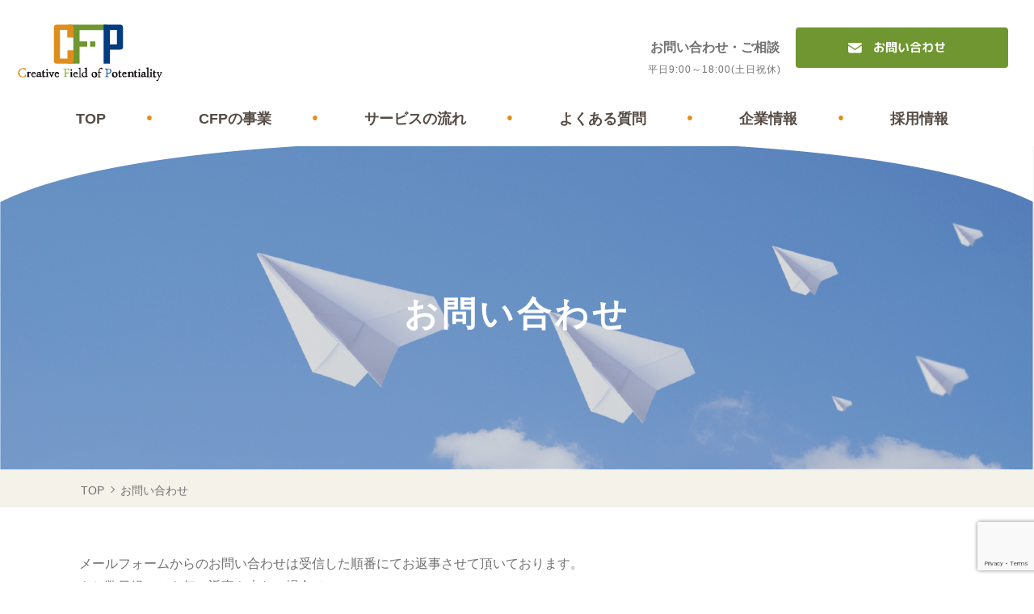

--- FILE ---
content_type: text/html; charset=UTF-8
request_url: https://www.cfp-inc.jp/confirm/
body_size: 6254
content:


<!DOCTYPE html>
<html lang="ja">

<head>
  <meta charset="UTF-8">
  <meta name="description" content="">
  <meta name="viewport" content="width=device-width,initial-scale=1">

  <link href="https://www.cfp-inc.jp/wp-content/themes/my_theme/css/slick-theme.css" rel="stylesheet" type="text/css">
  <link href="https://www.cfp-inc.jp/wp-content/themes/my_theme/css/slick.css" rel="stylesheet" type="text/css">
  <link href="https://www.cfp-inc.jp/wp-content/themes/my_theme/css/style.css?25532" rel="stylesheet">

  <link href="https://fonts.googleapis.com/css2?family=M+PLUS+Rounded+1c:wght@700&display=swap" rel="stylesheet">

  <script src="https://ajax.googleapis.com/ajax/libs/jquery/3.3.1/jquery.min.js"></script>
  <script type="text/javascript" src="https://www.cfp-inc.jp/wp-content/themes/my_theme/js/slick.min.js"></script>
  <script src="https://www.cfp-inc.jp/wp-content/themes/my_theme/js/script.js"></script>
  <meta name='robots' content='max-image-preview:large' />
	<style>img:is([sizes="auto" i], [sizes^="auto," i]) { contain-intrinsic-size: 3000px 1500px }</style>
	<link rel='dns-prefetch' href='//www.google.com' />
<link rel='dns-prefetch' href='//www.googletagmanager.com' />
<link rel='dns-prefetch' href='//pagead2.googlesyndication.com' />

<!-- SEO SIMPLE PACK 3.6.1 -->
<title>お問い合わせ確認 | 株式会社CFP</title>
<link rel="canonical" href="https://www.cfp-inc.jp/confirm/">
<meta property="og:locale" content="ja_JP">
<meta property="og:type" content="article">
<meta property="og:title" content="お問い合わせ確認 | 株式会社CFP">
<meta property="og:url" content="https://www.cfp-inc.jp/confirm/">
<meta property="og:site_name" content="株式会社CFP">
<meta name="twitter:card" content="summary">
<!-- / SEO SIMPLE PACK -->

<script type="text/javascript">
/* <![CDATA[ */
window._wpemojiSettings = {"baseUrl":"https:\/\/s.w.org\/images\/core\/emoji\/15.0.3\/72x72\/","ext":".png","svgUrl":"https:\/\/s.w.org\/images\/core\/emoji\/15.0.3\/svg\/","svgExt":".svg","source":{"concatemoji":"https:\/\/www.cfp-inc.jp\/wp-includes\/js\/wp-emoji-release.min.js?ver=6.7.4"}};
/*! This file is auto-generated */
!function(i,n){var o,s,e;function c(e){try{var t={supportTests:e,timestamp:(new Date).valueOf()};sessionStorage.setItem(o,JSON.stringify(t))}catch(e){}}function p(e,t,n){e.clearRect(0,0,e.canvas.width,e.canvas.height),e.fillText(t,0,0);var t=new Uint32Array(e.getImageData(0,0,e.canvas.width,e.canvas.height).data),r=(e.clearRect(0,0,e.canvas.width,e.canvas.height),e.fillText(n,0,0),new Uint32Array(e.getImageData(0,0,e.canvas.width,e.canvas.height).data));return t.every(function(e,t){return e===r[t]})}function u(e,t,n){switch(t){case"flag":return n(e,"\ud83c\udff3\ufe0f\u200d\u26a7\ufe0f","\ud83c\udff3\ufe0f\u200b\u26a7\ufe0f")?!1:!n(e,"\ud83c\uddfa\ud83c\uddf3","\ud83c\uddfa\u200b\ud83c\uddf3")&&!n(e,"\ud83c\udff4\udb40\udc67\udb40\udc62\udb40\udc65\udb40\udc6e\udb40\udc67\udb40\udc7f","\ud83c\udff4\u200b\udb40\udc67\u200b\udb40\udc62\u200b\udb40\udc65\u200b\udb40\udc6e\u200b\udb40\udc67\u200b\udb40\udc7f");case"emoji":return!n(e,"\ud83d\udc26\u200d\u2b1b","\ud83d\udc26\u200b\u2b1b")}return!1}function f(e,t,n){var r="undefined"!=typeof WorkerGlobalScope&&self instanceof WorkerGlobalScope?new OffscreenCanvas(300,150):i.createElement("canvas"),a=r.getContext("2d",{willReadFrequently:!0}),o=(a.textBaseline="top",a.font="600 32px Arial",{});return e.forEach(function(e){o[e]=t(a,e,n)}),o}function t(e){var t=i.createElement("script");t.src=e,t.defer=!0,i.head.appendChild(t)}"undefined"!=typeof Promise&&(o="wpEmojiSettingsSupports",s=["flag","emoji"],n.supports={everything:!0,everythingExceptFlag:!0},e=new Promise(function(e){i.addEventListener("DOMContentLoaded",e,{once:!0})}),new Promise(function(t){var n=function(){try{var e=JSON.parse(sessionStorage.getItem(o));if("object"==typeof e&&"number"==typeof e.timestamp&&(new Date).valueOf()<e.timestamp+604800&&"object"==typeof e.supportTests)return e.supportTests}catch(e){}return null}();if(!n){if("undefined"!=typeof Worker&&"undefined"!=typeof OffscreenCanvas&&"undefined"!=typeof URL&&URL.createObjectURL&&"undefined"!=typeof Blob)try{var e="postMessage("+f.toString()+"("+[JSON.stringify(s),u.toString(),p.toString()].join(",")+"));",r=new Blob([e],{type:"text/javascript"}),a=new Worker(URL.createObjectURL(r),{name:"wpTestEmojiSupports"});return void(a.onmessage=function(e){c(n=e.data),a.terminate(),t(n)})}catch(e){}c(n=f(s,u,p))}t(n)}).then(function(e){for(var t in e)n.supports[t]=e[t],n.supports.everything=n.supports.everything&&n.supports[t],"flag"!==t&&(n.supports.everythingExceptFlag=n.supports.everythingExceptFlag&&n.supports[t]);n.supports.everythingExceptFlag=n.supports.everythingExceptFlag&&!n.supports.flag,n.DOMReady=!1,n.readyCallback=function(){n.DOMReady=!0}}).then(function(){return e}).then(function(){var e;n.supports.everything||(n.readyCallback(),(e=n.source||{}).concatemoji?t(e.concatemoji):e.wpemoji&&e.twemoji&&(t(e.twemoji),t(e.wpemoji)))}))}((window,document),window._wpemojiSettings);
/* ]]> */
</script>
<link rel='stylesheet' id='mw-wp-form-css' href='https://www.cfp-inc.jp/wp-content/plugins/mw-wp-form/css/style.css?ver=6.7.4' type='text/css' media='all' />
<link rel='stylesheet' id='sbi_styles-css' href='https://www.cfp-inc.jp/wp-content/plugins/instagram-feed/css/sbi-styles.min.css?ver=6.9.1' type='text/css' media='all' />
<style id='wp-emoji-styles-inline-css' type='text/css'>

	img.wp-smiley, img.emoji {
		display: inline !important;
		border: none !important;
		box-shadow: none !important;
		height: 1em !important;
		width: 1em !important;
		margin: 0 0.07em !important;
		vertical-align: -0.1em !important;
		background: none !important;
		padding: 0 !important;
	}
</style>
<link rel='stylesheet' id='wp-block-library-css' href='https://www.cfp-inc.jp/wp-includes/css/dist/block-library/style.min.css?ver=6.7.4' type='text/css' media='all' />
<style id='classic-theme-styles-inline-css' type='text/css'>
/*! This file is auto-generated */
.wp-block-button__link{color:#fff;background-color:#32373c;border-radius:9999px;box-shadow:none;text-decoration:none;padding:calc(.667em + 2px) calc(1.333em + 2px);font-size:1.125em}.wp-block-file__button{background:#32373c;color:#fff;text-decoration:none}
</style>
<style id='global-styles-inline-css' type='text/css'>
:root{--wp--preset--aspect-ratio--square: 1;--wp--preset--aspect-ratio--4-3: 4/3;--wp--preset--aspect-ratio--3-4: 3/4;--wp--preset--aspect-ratio--3-2: 3/2;--wp--preset--aspect-ratio--2-3: 2/3;--wp--preset--aspect-ratio--16-9: 16/9;--wp--preset--aspect-ratio--9-16: 9/16;--wp--preset--color--black: #000000;--wp--preset--color--cyan-bluish-gray: #abb8c3;--wp--preset--color--white: #ffffff;--wp--preset--color--pale-pink: #f78da7;--wp--preset--color--vivid-red: #cf2e2e;--wp--preset--color--luminous-vivid-orange: #ff6900;--wp--preset--color--luminous-vivid-amber: #fcb900;--wp--preset--color--light-green-cyan: #7bdcb5;--wp--preset--color--vivid-green-cyan: #00d084;--wp--preset--color--pale-cyan-blue: #8ed1fc;--wp--preset--color--vivid-cyan-blue: #0693e3;--wp--preset--color--vivid-purple: #9b51e0;--wp--preset--gradient--vivid-cyan-blue-to-vivid-purple: linear-gradient(135deg,rgba(6,147,227,1) 0%,rgb(155,81,224) 100%);--wp--preset--gradient--light-green-cyan-to-vivid-green-cyan: linear-gradient(135deg,rgb(122,220,180) 0%,rgb(0,208,130) 100%);--wp--preset--gradient--luminous-vivid-amber-to-luminous-vivid-orange: linear-gradient(135deg,rgba(252,185,0,1) 0%,rgba(255,105,0,1) 100%);--wp--preset--gradient--luminous-vivid-orange-to-vivid-red: linear-gradient(135deg,rgba(255,105,0,1) 0%,rgb(207,46,46) 100%);--wp--preset--gradient--very-light-gray-to-cyan-bluish-gray: linear-gradient(135deg,rgb(238,238,238) 0%,rgb(169,184,195) 100%);--wp--preset--gradient--cool-to-warm-spectrum: linear-gradient(135deg,rgb(74,234,220) 0%,rgb(151,120,209) 20%,rgb(207,42,186) 40%,rgb(238,44,130) 60%,rgb(251,105,98) 80%,rgb(254,248,76) 100%);--wp--preset--gradient--blush-light-purple: linear-gradient(135deg,rgb(255,206,236) 0%,rgb(152,150,240) 100%);--wp--preset--gradient--blush-bordeaux: linear-gradient(135deg,rgb(254,205,165) 0%,rgb(254,45,45) 50%,rgb(107,0,62) 100%);--wp--preset--gradient--luminous-dusk: linear-gradient(135deg,rgb(255,203,112) 0%,rgb(199,81,192) 50%,rgb(65,88,208) 100%);--wp--preset--gradient--pale-ocean: linear-gradient(135deg,rgb(255,245,203) 0%,rgb(182,227,212) 50%,rgb(51,167,181) 100%);--wp--preset--gradient--electric-grass: linear-gradient(135deg,rgb(202,248,128) 0%,rgb(113,206,126) 100%);--wp--preset--gradient--midnight: linear-gradient(135deg,rgb(2,3,129) 0%,rgb(40,116,252) 100%);--wp--preset--font-size--small: 13px;--wp--preset--font-size--medium: 20px;--wp--preset--font-size--large: 36px;--wp--preset--font-size--x-large: 42px;--wp--preset--spacing--20: 0.44rem;--wp--preset--spacing--30: 0.67rem;--wp--preset--spacing--40: 1rem;--wp--preset--spacing--50: 1.5rem;--wp--preset--spacing--60: 2.25rem;--wp--preset--spacing--70: 3.38rem;--wp--preset--spacing--80: 5.06rem;--wp--preset--shadow--natural: 6px 6px 9px rgba(0, 0, 0, 0.2);--wp--preset--shadow--deep: 12px 12px 50px rgba(0, 0, 0, 0.4);--wp--preset--shadow--sharp: 6px 6px 0px rgba(0, 0, 0, 0.2);--wp--preset--shadow--outlined: 6px 6px 0px -3px rgba(255, 255, 255, 1), 6px 6px rgba(0, 0, 0, 1);--wp--preset--shadow--crisp: 6px 6px 0px rgba(0, 0, 0, 1);}:where(.is-layout-flex){gap: 0.5em;}:where(.is-layout-grid){gap: 0.5em;}body .is-layout-flex{display: flex;}.is-layout-flex{flex-wrap: wrap;align-items: center;}.is-layout-flex > :is(*, div){margin: 0;}body .is-layout-grid{display: grid;}.is-layout-grid > :is(*, div){margin: 0;}:where(.wp-block-columns.is-layout-flex){gap: 2em;}:where(.wp-block-columns.is-layout-grid){gap: 2em;}:where(.wp-block-post-template.is-layout-flex){gap: 1.25em;}:where(.wp-block-post-template.is-layout-grid){gap: 1.25em;}.has-black-color{color: var(--wp--preset--color--black) !important;}.has-cyan-bluish-gray-color{color: var(--wp--preset--color--cyan-bluish-gray) !important;}.has-white-color{color: var(--wp--preset--color--white) !important;}.has-pale-pink-color{color: var(--wp--preset--color--pale-pink) !important;}.has-vivid-red-color{color: var(--wp--preset--color--vivid-red) !important;}.has-luminous-vivid-orange-color{color: var(--wp--preset--color--luminous-vivid-orange) !important;}.has-luminous-vivid-amber-color{color: var(--wp--preset--color--luminous-vivid-amber) !important;}.has-light-green-cyan-color{color: var(--wp--preset--color--light-green-cyan) !important;}.has-vivid-green-cyan-color{color: var(--wp--preset--color--vivid-green-cyan) !important;}.has-pale-cyan-blue-color{color: var(--wp--preset--color--pale-cyan-blue) !important;}.has-vivid-cyan-blue-color{color: var(--wp--preset--color--vivid-cyan-blue) !important;}.has-vivid-purple-color{color: var(--wp--preset--color--vivid-purple) !important;}.has-black-background-color{background-color: var(--wp--preset--color--black) !important;}.has-cyan-bluish-gray-background-color{background-color: var(--wp--preset--color--cyan-bluish-gray) !important;}.has-white-background-color{background-color: var(--wp--preset--color--white) !important;}.has-pale-pink-background-color{background-color: var(--wp--preset--color--pale-pink) !important;}.has-vivid-red-background-color{background-color: var(--wp--preset--color--vivid-red) !important;}.has-luminous-vivid-orange-background-color{background-color: var(--wp--preset--color--luminous-vivid-orange) !important;}.has-luminous-vivid-amber-background-color{background-color: var(--wp--preset--color--luminous-vivid-amber) !important;}.has-light-green-cyan-background-color{background-color: var(--wp--preset--color--light-green-cyan) !important;}.has-vivid-green-cyan-background-color{background-color: var(--wp--preset--color--vivid-green-cyan) !important;}.has-pale-cyan-blue-background-color{background-color: var(--wp--preset--color--pale-cyan-blue) !important;}.has-vivid-cyan-blue-background-color{background-color: var(--wp--preset--color--vivid-cyan-blue) !important;}.has-vivid-purple-background-color{background-color: var(--wp--preset--color--vivid-purple) !important;}.has-black-border-color{border-color: var(--wp--preset--color--black) !important;}.has-cyan-bluish-gray-border-color{border-color: var(--wp--preset--color--cyan-bluish-gray) !important;}.has-white-border-color{border-color: var(--wp--preset--color--white) !important;}.has-pale-pink-border-color{border-color: var(--wp--preset--color--pale-pink) !important;}.has-vivid-red-border-color{border-color: var(--wp--preset--color--vivid-red) !important;}.has-luminous-vivid-orange-border-color{border-color: var(--wp--preset--color--luminous-vivid-orange) !important;}.has-luminous-vivid-amber-border-color{border-color: var(--wp--preset--color--luminous-vivid-amber) !important;}.has-light-green-cyan-border-color{border-color: var(--wp--preset--color--light-green-cyan) !important;}.has-vivid-green-cyan-border-color{border-color: var(--wp--preset--color--vivid-green-cyan) !important;}.has-pale-cyan-blue-border-color{border-color: var(--wp--preset--color--pale-cyan-blue) !important;}.has-vivid-cyan-blue-border-color{border-color: var(--wp--preset--color--vivid-cyan-blue) !important;}.has-vivid-purple-border-color{border-color: var(--wp--preset--color--vivid-purple) !important;}.has-vivid-cyan-blue-to-vivid-purple-gradient-background{background: var(--wp--preset--gradient--vivid-cyan-blue-to-vivid-purple) !important;}.has-light-green-cyan-to-vivid-green-cyan-gradient-background{background: var(--wp--preset--gradient--light-green-cyan-to-vivid-green-cyan) !important;}.has-luminous-vivid-amber-to-luminous-vivid-orange-gradient-background{background: var(--wp--preset--gradient--luminous-vivid-amber-to-luminous-vivid-orange) !important;}.has-luminous-vivid-orange-to-vivid-red-gradient-background{background: var(--wp--preset--gradient--luminous-vivid-orange-to-vivid-red) !important;}.has-very-light-gray-to-cyan-bluish-gray-gradient-background{background: var(--wp--preset--gradient--very-light-gray-to-cyan-bluish-gray) !important;}.has-cool-to-warm-spectrum-gradient-background{background: var(--wp--preset--gradient--cool-to-warm-spectrum) !important;}.has-blush-light-purple-gradient-background{background: var(--wp--preset--gradient--blush-light-purple) !important;}.has-blush-bordeaux-gradient-background{background: var(--wp--preset--gradient--blush-bordeaux) !important;}.has-luminous-dusk-gradient-background{background: var(--wp--preset--gradient--luminous-dusk) !important;}.has-pale-ocean-gradient-background{background: var(--wp--preset--gradient--pale-ocean) !important;}.has-electric-grass-gradient-background{background: var(--wp--preset--gradient--electric-grass) !important;}.has-midnight-gradient-background{background: var(--wp--preset--gradient--midnight) !important;}.has-small-font-size{font-size: var(--wp--preset--font-size--small) !important;}.has-medium-font-size{font-size: var(--wp--preset--font-size--medium) !important;}.has-large-font-size{font-size: var(--wp--preset--font-size--large) !important;}.has-x-large-font-size{font-size: var(--wp--preset--font-size--x-large) !important;}
:where(.wp-block-post-template.is-layout-flex){gap: 1.25em;}:where(.wp-block-post-template.is-layout-grid){gap: 1.25em;}
:where(.wp-block-columns.is-layout-flex){gap: 2em;}:where(.wp-block-columns.is-layout-grid){gap: 2em;}
:root :where(.wp-block-pullquote){font-size: 1.5em;line-height: 1.6;}
</style>
<script type="text/javascript" src="https://www.cfp-inc.jp/wp-includes/js/jquery/jquery.min.js?ver=3.7.1" id="jquery-core-js"></script>
<script type="text/javascript" src="https://www.cfp-inc.jp/wp-includes/js/jquery/jquery-migrate.min.js?ver=3.4.1" id="jquery-migrate-js"></script>

<!-- Site Kit によって追加された Google タグ（gtag.js）スニペット -->
<!-- Google アナリティクス スニペット (Site Kit が追加) -->
<script type="text/javascript" src="https://www.googletagmanager.com/gtag/js?id=GT-WPDXV93V" id="google_gtagjs-js" async></script>
<script type="text/javascript" id="google_gtagjs-js-after">
/* <![CDATA[ */
window.dataLayer = window.dataLayer || [];function gtag(){dataLayer.push(arguments);}
gtag("set","linker",{"domains":["www.cfp-inc.jp"]});
gtag("js", new Date());
gtag("set", "developer_id.dZTNiMT", true);
gtag("config", "GT-WPDXV93V");
 window._googlesitekit = window._googlesitekit || {}; window._googlesitekit.throttledEvents = []; window._googlesitekit.gtagEvent = (name, data) => { var key = JSON.stringify( { name, data } ); if ( !! window._googlesitekit.throttledEvents[ key ] ) { return; } window._googlesitekit.throttledEvents[ key ] = true; setTimeout( () => { delete window._googlesitekit.throttledEvents[ key ]; }, 5 ); gtag( "event", name, { ...data, event_source: "site-kit" } ); }; 
/* ]]> */
</script>
<link rel="https://api.w.org/" href="https://www.cfp-inc.jp/wp-json/" /><link rel="alternate" title="JSON" type="application/json" href="https://www.cfp-inc.jp/wp-json/wp/v2/pages/25" /><link rel="EditURI" type="application/rsd+xml" title="RSD" href="https://www.cfp-inc.jp/xmlrpc.php?rsd" />
<meta name="generator" content="WordPress 6.7.4" />
<link rel='shortlink' href='https://www.cfp-inc.jp/?p=25' />
<link rel="alternate" title="oEmbed (JSON)" type="application/json+oembed" href="https://www.cfp-inc.jp/wp-json/oembed/1.0/embed?url=https%3A%2F%2Fwww.cfp-inc.jp%2Fconfirm%2F" />
<link rel="alternate" title="oEmbed (XML)" type="text/xml+oembed" href="https://www.cfp-inc.jp/wp-json/oembed/1.0/embed?url=https%3A%2F%2Fwww.cfp-inc.jp%2Fconfirm%2F&#038;format=xml" />
<meta name="generator" content="Site Kit by Google 1.171.0" />
<!-- Site Kit が追加した Google AdSense メタタグ -->
<meta name="google-adsense-platform-account" content="ca-host-pub-2644536267352236">
<meta name="google-adsense-platform-domain" content="sitekit.withgoogle.com">
<!-- Site Kit が追加した End Google AdSense メタタグ -->

<!-- Google AdSense スニペット (Site Kit が追加) -->
<script type="text/javascript" async="async" src="https://pagead2.googlesyndication.com/pagead/js/adsbygoogle.js?client=ca-pub-8255779673938844&amp;host=ca-host-pub-2644536267352236" crossorigin="anonymous"></script>

<!-- (ここまで) Google AdSense スニペット (Site Kit が追加) -->
		<style type="text/css" id="wp-custom-css">
			body.postid-1359 {
	background-image: url(https://www.cfp-inc.jp/wp-content/uploads/2024/12/HP背景2.jpg);
}		</style>
		</head>

<body class="page-template page-template-page-confirm page-template-page-confirm-php page page-id-25">
  <header>
    <div class="top flex-wrap">
      <h1><a href="https://www.cfp-inc.jp/"><img src="https://www.cfp-inc.jp/wp-content/themes/my_theme/img/logo.png" alt="CFP Creative Field of Potentiality"></a></h1>
      <div class="right flex-wrap pc">
        <div>お問い合わせ・ご相談<span>平日9:00～18:00(土日祝休)</span></div>

        <a href="https://www.cfp-inc.jp/contact/" class="mail">お問い合わせ</a>
      </div>
    </div>
    <nav>
      <ul>
        <li><a href="https://www.cfp-inc.jp/">TOP</a></li>
        <li><a href="https://www.cfp-inc.jp/#office-list">CFPの事業</a></li>
        <li><a href="https://www.cfp-inc.jp/service/">サービスの流れ</a></li>
        <li><a href="https://www.cfp-inc.jp/faq/">よくある質問</a></li>
        <li><a href="https://www.cfp-inc.jp/company/">企業情報</a></li>
        <li><a href="https://www.cfp-inc.jp/recruit/">採用情報</a></li>
      </ul>
      <div class="contact sp">
        <div>お問い合わせ・ご相談<span>平日9:00～18:00(土日祝休)</span></div>

        <a href="https://www.cfp-inc.jp/contact/" class="mail">お問い合わせ</a>
      </div>
    </nav>

    <p class="menu-trigger sp">
        <span></span>
        <span></span>
        <span></span>
    </p>
  </header><main class="under">
	<div class="mv">
		<h2>お問い合わせ</h2>
	</div>
	<div class="breadcrunb-wrap pc">
		<ul class="breadcrunb">
		  <!-- Breadcrumb NavXT 7.3.1 -->
<li class="home"><span property="itemListElement" typeof="ListItem"><a property="item" typeof="WebPage" title="Go to 株式会社CFP." href="https://www.cfp-inc.jp" class="home" ><span property="name">TOP</span></a><meta property="position" content="1"></span></li>
<li class="post post-page current-item"><span class="post post-page current-item">お問い合わせ確認</span></li>
		</ul>
	</div>
	<div class="content">
		<div class="form-wrap">		<script type="text/javascript">
		window.location = "https://www.cfp-inc.jp/contact/";
		</script>
		<div id="mw_wp_form_mw-wp-form-22" class="mw_wp_form mw_wp_form_direct_access_error">
				このページには直接アクセスできません。<br />
			<!-- end .mw_wp_form --></div>

</div>
	</div>
</main>
<footer>
	<div class="footer-nav">
		<ul>
			<li><a href="https://www.cfp-inc.jp/">TOP</a></li>
	    <li><a href="https://www.cfp-inc.jp/#office-list">CFPの事業</a></li>
	    <li><a href="https://www.cfp-inc.jp/service/">サービスの流れ</a></li>
	    <li><a href="https://www.cfp-inc.jp/faq/">よくある質問</a></li>
	    <li><a href="https://www.cfp-inc.jp/company/">企業情報</a></li>
	    <li><a href="https://www.cfp-inc.jp/recruit/">採用情報</a></li>
		</ul>
	</div>
	<div class="footer-nav02">
		<ul>
			<li><a href="https://www.cfp-inc.jp/office/hashimoto/">一葉 橋本事業所</a></li>
			<li><a href="https://www.cfp-inc.jp/office/narcel-libre/">移動支援 ナーセル</a></li>
			<li><a href="https://www.cfp-inc.jp/office/sagamihara/">一葉 相模原事業所</a></li>
			<li><a href="https://www.cfp-inc.jp/office/narcel-libre/">相談支援 りゔれ</a></li>
			<li><a href="https://www.cfp-inc.jp/office/apila/">多機能型事業所 レティ</a></li>
			<li><a href="https://www.cfp-inc.jp/office/b-nexus/">就労継続支援B型　ネクサス</a></li>
			<li><a href="https://www.cfp-inc.jp/office/b-apila/">就労継続支援B型 アピラ</a></li>
			<li><a href="https://www.cfp-inc.jp/office/eleaf/">eスポーツB型 e-Leaf</a></li>
		</ul>
	</div>

	<p class="copyright"><small>Copyright (C) 2025 CFP INC. All Rights Reserved.｜ 一部のイラスト・ロゴは生成AIを活用して制作しています。</small></p>

</footer>
<!-- Instagram Feed JS -->
<script type="text/javascript">
var sbiajaxurl = "https://www.cfp-inc.jp/wp-admin/admin-ajax.php";
</script>
<script type="text/javascript" src="https://www.cfp-inc.jp/wp-content/plugins/mw-wp-form/js/form.js?ver=6.7.4" id="mw-wp-form-js"></script>
<script type="text/javascript" src="https://www.google.com/recaptcha/api.js?render=6Le48oUrAAAAAKdAj_DgbwYp6bURcnSnL3mQbWza&amp;ver=6.7.4" id="recaptcha-script-js"></script>
<script type="text/javascript" id="recaptcha-script-js-after">
/* <![CDATA[ */
grecaptcha.ready(function() {
    grecaptcha.execute('6Le48oUrAAAAAKdAj_DgbwYp6bURcnSnL3mQbWza', {
            action: 'homepage'
        }).then(function(token) {
            var recaptchaResponse = jQuery('input[name="recaptcha-v3"]');
            recaptchaResponse.val(token);
        });
    });
/* ]]> */
</script>
</body>

</html>

--- FILE ---
content_type: text/html; charset=UTF-8
request_url: https://www.cfp-inc.jp/contact/
body_size: 7881
content:

<!DOCTYPE html>
<html lang="ja">

<head>
  <meta charset="UTF-8">
  <meta name="description" content="">
  <meta name="viewport" content="width=device-width,initial-scale=1">

  <link href="https://www.cfp-inc.jp/wp-content/themes/my_theme/css/slick-theme.css" rel="stylesheet" type="text/css">
  <link href="https://www.cfp-inc.jp/wp-content/themes/my_theme/css/slick.css" rel="stylesheet" type="text/css">
  <link href="https://www.cfp-inc.jp/wp-content/themes/my_theme/css/style.css?25532" rel="stylesheet">

  <link href="https://fonts.googleapis.com/css2?family=M+PLUS+Rounded+1c:wght@700&display=swap" rel="stylesheet">

  <script src="https://ajax.googleapis.com/ajax/libs/jquery/3.3.1/jquery.min.js"></script>
  <script type="text/javascript" src="https://www.cfp-inc.jp/wp-content/themes/my_theme/js/slick.min.js"></script>
  <script src="https://www.cfp-inc.jp/wp-content/themes/my_theme/js/script.js"></script>
  <meta name='robots' content='max-image-preview:large' />
	<style>img:is([sizes="auto" i], [sizes^="auto," i]) { contain-intrinsic-size: 3000px 1500px }</style>
	<link rel='dns-prefetch' href='//www.google.com' />
<link rel='dns-prefetch' href='//www.googletagmanager.com' />
<link rel='dns-prefetch' href='//pagead2.googlesyndication.com' />

<!-- SEO SIMPLE PACK 3.6.1 -->
<title>お問い合わせ | 株式会社CFP</title>
<link rel="canonical" href="https://www.cfp-inc.jp/contact/">
<meta property="og:locale" content="ja_JP">
<meta property="og:type" content="article">
<meta property="og:title" content="お問い合わせ | 株式会社CFP">
<meta property="og:url" content="https://www.cfp-inc.jp/contact/">
<meta property="og:site_name" content="株式会社CFP">
<meta name="twitter:card" content="summary">
<!-- / SEO SIMPLE PACK -->

<script type="text/javascript">
/* <![CDATA[ */
window._wpemojiSettings = {"baseUrl":"https:\/\/s.w.org\/images\/core\/emoji\/15.0.3\/72x72\/","ext":".png","svgUrl":"https:\/\/s.w.org\/images\/core\/emoji\/15.0.3\/svg\/","svgExt":".svg","source":{"concatemoji":"https:\/\/www.cfp-inc.jp\/wp-includes\/js\/wp-emoji-release.min.js?ver=6.7.4"}};
/*! This file is auto-generated */
!function(i,n){var o,s,e;function c(e){try{var t={supportTests:e,timestamp:(new Date).valueOf()};sessionStorage.setItem(o,JSON.stringify(t))}catch(e){}}function p(e,t,n){e.clearRect(0,0,e.canvas.width,e.canvas.height),e.fillText(t,0,0);var t=new Uint32Array(e.getImageData(0,0,e.canvas.width,e.canvas.height).data),r=(e.clearRect(0,0,e.canvas.width,e.canvas.height),e.fillText(n,0,0),new Uint32Array(e.getImageData(0,0,e.canvas.width,e.canvas.height).data));return t.every(function(e,t){return e===r[t]})}function u(e,t,n){switch(t){case"flag":return n(e,"\ud83c\udff3\ufe0f\u200d\u26a7\ufe0f","\ud83c\udff3\ufe0f\u200b\u26a7\ufe0f")?!1:!n(e,"\ud83c\uddfa\ud83c\uddf3","\ud83c\uddfa\u200b\ud83c\uddf3")&&!n(e,"\ud83c\udff4\udb40\udc67\udb40\udc62\udb40\udc65\udb40\udc6e\udb40\udc67\udb40\udc7f","\ud83c\udff4\u200b\udb40\udc67\u200b\udb40\udc62\u200b\udb40\udc65\u200b\udb40\udc6e\u200b\udb40\udc67\u200b\udb40\udc7f");case"emoji":return!n(e,"\ud83d\udc26\u200d\u2b1b","\ud83d\udc26\u200b\u2b1b")}return!1}function f(e,t,n){var r="undefined"!=typeof WorkerGlobalScope&&self instanceof WorkerGlobalScope?new OffscreenCanvas(300,150):i.createElement("canvas"),a=r.getContext("2d",{willReadFrequently:!0}),o=(a.textBaseline="top",a.font="600 32px Arial",{});return e.forEach(function(e){o[e]=t(a,e,n)}),o}function t(e){var t=i.createElement("script");t.src=e,t.defer=!0,i.head.appendChild(t)}"undefined"!=typeof Promise&&(o="wpEmojiSettingsSupports",s=["flag","emoji"],n.supports={everything:!0,everythingExceptFlag:!0},e=new Promise(function(e){i.addEventListener("DOMContentLoaded",e,{once:!0})}),new Promise(function(t){var n=function(){try{var e=JSON.parse(sessionStorage.getItem(o));if("object"==typeof e&&"number"==typeof e.timestamp&&(new Date).valueOf()<e.timestamp+604800&&"object"==typeof e.supportTests)return e.supportTests}catch(e){}return null}();if(!n){if("undefined"!=typeof Worker&&"undefined"!=typeof OffscreenCanvas&&"undefined"!=typeof URL&&URL.createObjectURL&&"undefined"!=typeof Blob)try{var e="postMessage("+f.toString()+"("+[JSON.stringify(s),u.toString(),p.toString()].join(",")+"));",r=new Blob([e],{type:"text/javascript"}),a=new Worker(URL.createObjectURL(r),{name:"wpTestEmojiSupports"});return void(a.onmessage=function(e){c(n=e.data),a.terminate(),t(n)})}catch(e){}c(n=f(s,u,p))}t(n)}).then(function(e){for(var t in e)n.supports[t]=e[t],n.supports.everything=n.supports.everything&&n.supports[t],"flag"!==t&&(n.supports.everythingExceptFlag=n.supports.everythingExceptFlag&&n.supports[t]);n.supports.everythingExceptFlag=n.supports.everythingExceptFlag&&!n.supports.flag,n.DOMReady=!1,n.readyCallback=function(){n.DOMReady=!0}}).then(function(){return e}).then(function(){var e;n.supports.everything||(n.readyCallback(),(e=n.source||{}).concatemoji?t(e.concatemoji):e.wpemoji&&e.twemoji&&(t(e.twemoji),t(e.wpemoji)))}))}((window,document),window._wpemojiSettings);
/* ]]> */
</script>
<link rel='stylesheet' id='mw-wp-form-css' href='https://www.cfp-inc.jp/wp-content/plugins/mw-wp-form/css/style.css?ver=6.7.4' type='text/css' media='all' />
<link rel='stylesheet' id='sbi_styles-css' href='https://www.cfp-inc.jp/wp-content/plugins/instagram-feed/css/sbi-styles.min.css?ver=6.9.1' type='text/css' media='all' />
<style id='wp-emoji-styles-inline-css' type='text/css'>

	img.wp-smiley, img.emoji {
		display: inline !important;
		border: none !important;
		box-shadow: none !important;
		height: 1em !important;
		width: 1em !important;
		margin: 0 0.07em !important;
		vertical-align: -0.1em !important;
		background: none !important;
		padding: 0 !important;
	}
</style>
<link rel='stylesheet' id='wp-block-library-css' href='https://www.cfp-inc.jp/wp-includes/css/dist/block-library/style.min.css?ver=6.7.4' type='text/css' media='all' />
<style id='classic-theme-styles-inline-css' type='text/css'>
/*! This file is auto-generated */
.wp-block-button__link{color:#fff;background-color:#32373c;border-radius:9999px;box-shadow:none;text-decoration:none;padding:calc(.667em + 2px) calc(1.333em + 2px);font-size:1.125em}.wp-block-file__button{background:#32373c;color:#fff;text-decoration:none}
</style>
<style id='global-styles-inline-css' type='text/css'>
:root{--wp--preset--aspect-ratio--square: 1;--wp--preset--aspect-ratio--4-3: 4/3;--wp--preset--aspect-ratio--3-4: 3/4;--wp--preset--aspect-ratio--3-2: 3/2;--wp--preset--aspect-ratio--2-3: 2/3;--wp--preset--aspect-ratio--16-9: 16/9;--wp--preset--aspect-ratio--9-16: 9/16;--wp--preset--color--black: #000000;--wp--preset--color--cyan-bluish-gray: #abb8c3;--wp--preset--color--white: #ffffff;--wp--preset--color--pale-pink: #f78da7;--wp--preset--color--vivid-red: #cf2e2e;--wp--preset--color--luminous-vivid-orange: #ff6900;--wp--preset--color--luminous-vivid-amber: #fcb900;--wp--preset--color--light-green-cyan: #7bdcb5;--wp--preset--color--vivid-green-cyan: #00d084;--wp--preset--color--pale-cyan-blue: #8ed1fc;--wp--preset--color--vivid-cyan-blue: #0693e3;--wp--preset--color--vivid-purple: #9b51e0;--wp--preset--gradient--vivid-cyan-blue-to-vivid-purple: linear-gradient(135deg,rgba(6,147,227,1) 0%,rgb(155,81,224) 100%);--wp--preset--gradient--light-green-cyan-to-vivid-green-cyan: linear-gradient(135deg,rgb(122,220,180) 0%,rgb(0,208,130) 100%);--wp--preset--gradient--luminous-vivid-amber-to-luminous-vivid-orange: linear-gradient(135deg,rgba(252,185,0,1) 0%,rgba(255,105,0,1) 100%);--wp--preset--gradient--luminous-vivid-orange-to-vivid-red: linear-gradient(135deg,rgba(255,105,0,1) 0%,rgb(207,46,46) 100%);--wp--preset--gradient--very-light-gray-to-cyan-bluish-gray: linear-gradient(135deg,rgb(238,238,238) 0%,rgb(169,184,195) 100%);--wp--preset--gradient--cool-to-warm-spectrum: linear-gradient(135deg,rgb(74,234,220) 0%,rgb(151,120,209) 20%,rgb(207,42,186) 40%,rgb(238,44,130) 60%,rgb(251,105,98) 80%,rgb(254,248,76) 100%);--wp--preset--gradient--blush-light-purple: linear-gradient(135deg,rgb(255,206,236) 0%,rgb(152,150,240) 100%);--wp--preset--gradient--blush-bordeaux: linear-gradient(135deg,rgb(254,205,165) 0%,rgb(254,45,45) 50%,rgb(107,0,62) 100%);--wp--preset--gradient--luminous-dusk: linear-gradient(135deg,rgb(255,203,112) 0%,rgb(199,81,192) 50%,rgb(65,88,208) 100%);--wp--preset--gradient--pale-ocean: linear-gradient(135deg,rgb(255,245,203) 0%,rgb(182,227,212) 50%,rgb(51,167,181) 100%);--wp--preset--gradient--electric-grass: linear-gradient(135deg,rgb(202,248,128) 0%,rgb(113,206,126) 100%);--wp--preset--gradient--midnight: linear-gradient(135deg,rgb(2,3,129) 0%,rgb(40,116,252) 100%);--wp--preset--font-size--small: 13px;--wp--preset--font-size--medium: 20px;--wp--preset--font-size--large: 36px;--wp--preset--font-size--x-large: 42px;--wp--preset--spacing--20: 0.44rem;--wp--preset--spacing--30: 0.67rem;--wp--preset--spacing--40: 1rem;--wp--preset--spacing--50: 1.5rem;--wp--preset--spacing--60: 2.25rem;--wp--preset--spacing--70: 3.38rem;--wp--preset--spacing--80: 5.06rem;--wp--preset--shadow--natural: 6px 6px 9px rgba(0, 0, 0, 0.2);--wp--preset--shadow--deep: 12px 12px 50px rgba(0, 0, 0, 0.4);--wp--preset--shadow--sharp: 6px 6px 0px rgba(0, 0, 0, 0.2);--wp--preset--shadow--outlined: 6px 6px 0px -3px rgba(255, 255, 255, 1), 6px 6px rgba(0, 0, 0, 1);--wp--preset--shadow--crisp: 6px 6px 0px rgba(0, 0, 0, 1);}:where(.is-layout-flex){gap: 0.5em;}:where(.is-layout-grid){gap: 0.5em;}body .is-layout-flex{display: flex;}.is-layout-flex{flex-wrap: wrap;align-items: center;}.is-layout-flex > :is(*, div){margin: 0;}body .is-layout-grid{display: grid;}.is-layout-grid > :is(*, div){margin: 0;}:where(.wp-block-columns.is-layout-flex){gap: 2em;}:where(.wp-block-columns.is-layout-grid){gap: 2em;}:where(.wp-block-post-template.is-layout-flex){gap: 1.25em;}:where(.wp-block-post-template.is-layout-grid){gap: 1.25em;}.has-black-color{color: var(--wp--preset--color--black) !important;}.has-cyan-bluish-gray-color{color: var(--wp--preset--color--cyan-bluish-gray) !important;}.has-white-color{color: var(--wp--preset--color--white) !important;}.has-pale-pink-color{color: var(--wp--preset--color--pale-pink) !important;}.has-vivid-red-color{color: var(--wp--preset--color--vivid-red) !important;}.has-luminous-vivid-orange-color{color: var(--wp--preset--color--luminous-vivid-orange) !important;}.has-luminous-vivid-amber-color{color: var(--wp--preset--color--luminous-vivid-amber) !important;}.has-light-green-cyan-color{color: var(--wp--preset--color--light-green-cyan) !important;}.has-vivid-green-cyan-color{color: var(--wp--preset--color--vivid-green-cyan) !important;}.has-pale-cyan-blue-color{color: var(--wp--preset--color--pale-cyan-blue) !important;}.has-vivid-cyan-blue-color{color: var(--wp--preset--color--vivid-cyan-blue) !important;}.has-vivid-purple-color{color: var(--wp--preset--color--vivid-purple) !important;}.has-black-background-color{background-color: var(--wp--preset--color--black) !important;}.has-cyan-bluish-gray-background-color{background-color: var(--wp--preset--color--cyan-bluish-gray) !important;}.has-white-background-color{background-color: var(--wp--preset--color--white) !important;}.has-pale-pink-background-color{background-color: var(--wp--preset--color--pale-pink) !important;}.has-vivid-red-background-color{background-color: var(--wp--preset--color--vivid-red) !important;}.has-luminous-vivid-orange-background-color{background-color: var(--wp--preset--color--luminous-vivid-orange) !important;}.has-luminous-vivid-amber-background-color{background-color: var(--wp--preset--color--luminous-vivid-amber) !important;}.has-light-green-cyan-background-color{background-color: var(--wp--preset--color--light-green-cyan) !important;}.has-vivid-green-cyan-background-color{background-color: var(--wp--preset--color--vivid-green-cyan) !important;}.has-pale-cyan-blue-background-color{background-color: var(--wp--preset--color--pale-cyan-blue) !important;}.has-vivid-cyan-blue-background-color{background-color: var(--wp--preset--color--vivid-cyan-blue) !important;}.has-vivid-purple-background-color{background-color: var(--wp--preset--color--vivid-purple) !important;}.has-black-border-color{border-color: var(--wp--preset--color--black) !important;}.has-cyan-bluish-gray-border-color{border-color: var(--wp--preset--color--cyan-bluish-gray) !important;}.has-white-border-color{border-color: var(--wp--preset--color--white) !important;}.has-pale-pink-border-color{border-color: var(--wp--preset--color--pale-pink) !important;}.has-vivid-red-border-color{border-color: var(--wp--preset--color--vivid-red) !important;}.has-luminous-vivid-orange-border-color{border-color: var(--wp--preset--color--luminous-vivid-orange) !important;}.has-luminous-vivid-amber-border-color{border-color: var(--wp--preset--color--luminous-vivid-amber) !important;}.has-light-green-cyan-border-color{border-color: var(--wp--preset--color--light-green-cyan) !important;}.has-vivid-green-cyan-border-color{border-color: var(--wp--preset--color--vivid-green-cyan) !important;}.has-pale-cyan-blue-border-color{border-color: var(--wp--preset--color--pale-cyan-blue) !important;}.has-vivid-cyan-blue-border-color{border-color: var(--wp--preset--color--vivid-cyan-blue) !important;}.has-vivid-purple-border-color{border-color: var(--wp--preset--color--vivid-purple) !important;}.has-vivid-cyan-blue-to-vivid-purple-gradient-background{background: var(--wp--preset--gradient--vivid-cyan-blue-to-vivid-purple) !important;}.has-light-green-cyan-to-vivid-green-cyan-gradient-background{background: var(--wp--preset--gradient--light-green-cyan-to-vivid-green-cyan) !important;}.has-luminous-vivid-amber-to-luminous-vivid-orange-gradient-background{background: var(--wp--preset--gradient--luminous-vivid-amber-to-luminous-vivid-orange) !important;}.has-luminous-vivid-orange-to-vivid-red-gradient-background{background: var(--wp--preset--gradient--luminous-vivid-orange-to-vivid-red) !important;}.has-very-light-gray-to-cyan-bluish-gray-gradient-background{background: var(--wp--preset--gradient--very-light-gray-to-cyan-bluish-gray) !important;}.has-cool-to-warm-spectrum-gradient-background{background: var(--wp--preset--gradient--cool-to-warm-spectrum) !important;}.has-blush-light-purple-gradient-background{background: var(--wp--preset--gradient--blush-light-purple) !important;}.has-blush-bordeaux-gradient-background{background: var(--wp--preset--gradient--blush-bordeaux) !important;}.has-luminous-dusk-gradient-background{background: var(--wp--preset--gradient--luminous-dusk) !important;}.has-pale-ocean-gradient-background{background: var(--wp--preset--gradient--pale-ocean) !important;}.has-electric-grass-gradient-background{background: var(--wp--preset--gradient--electric-grass) !important;}.has-midnight-gradient-background{background: var(--wp--preset--gradient--midnight) !important;}.has-small-font-size{font-size: var(--wp--preset--font-size--small) !important;}.has-medium-font-size{font-size: var(--wp--preset--font-size--medium) !important;}.has-large-font-size{font-size: var(--wp--preset--font-size--large) !important;}.has-x-large-font-size{font-size: var(--wp--preset--font-size--x-large) !important;}
:where(.wp-block-post-template.is-layout-flex){gap: 1.25em;}:where(.wp-block-post-template.is-layout-grid){gap: 1.25em;}
:where(.wp-block-columns.is-layout-flex){gap: 2em;}:where(.wp-block-columns.is-layout-grid){gap: 2em;}
:root :where(.wp-block-pullquote){font-size: 1.5em;line-height: 1.6;}
</style>
<script type="text/javascript" src="https://www.cfp-inc.jp/wp-includes/js/jquery/jquery.min.js?ver=3.7.1" id="jquery-core-js"></script>
<script type="text/javascript" src="https://www.cfp-inc.jp/wp-includes/js/jquery/jquery-migrate.min.js?ver=3.4.1" id="jquery-migrate-js"></script>

<!-- Site Kit によって追加された Google タグ（gtag.js）スニペット -->
<!-- Google アナリティクス スニペット (Site Kit が追加) -->
<script type="text/javascript" src="https://www.googletagmanager.com/gtag/js?id=GT-WPDXV93V" id="google_gtagjs-js" async></script>
<script type="text/javascript" id="google_gtagjs-js-after">
/* <![CDATA[ */
window.dataLayer = window.dataLayer || [];function gtag(){dataLayer.push(arguments);}
gtag("set","linker",{"domains":["www.cfp-inc.jp"]});
gtag("js", new Date());
gtag("set", "developer_id.dZTNiMT", true);
gtag("config", "GT-WPDXV93V");
 window._googlesitekit = window._googlesitekit || {}; window._googlesitekit.throttledEvents = []; window._googlesitekit.gtagEvent = (name, data) => { var key = JSON.stringify( { name, data } ); if ( !! window._googlesitekit.throttledEvents[ key ] ) { return; } window._googlesitekit.throttledEvents[ key ] = true; setTimeout( () => { delete window._googlesitekit.throttledEvents[ key ]; }, 5 ); gtag( "event", name, { ...data, event_source: "site-kit" } ); }; 
/* ]]> */
</script>
<link rel="https://api.w.org/" href="https://www.cfp-inc.jp/wp-json/" /><link rel="alternate" title="JSON" type="application/json" href="https://www.cfp-inc.jp/wp-json/wp/v2/pages/16" /><link rel="EditURI" type="application/rsd+xml" title="RSD" href="https://www.cfp-inc.jp/xmlrpc.php?rsd" />
<meta name="generator" content="WordPress 6.7.4" />
<link rel='shortlink' href='https://www.cfp-inc.jp/?p=16' />
<link rel="alternate" title="oEmbed (JSON)" type="application/json+oembed" href="https://www.cfp-inc.jp/wp-json/oembed/1.0/embed?url=https%3A%2F%2Fwww.cfp-inc.jp%2Fcontact%2F" />
<link rel="alternate" title="oEmbed (XML)" type="text/xml+oembed" href="https://www.cfp-inc.jp/wp-json/oembed/1.0/embed?url=https%3A%2F%2Fwww.cfp-inc.jp%2Fcontact%2F&#038;format=xml" />
<meta name="generator" content="Site Kit by Google 1.171.0" />
<!-- Site Kit が追加した Google AdSense メタタグ -->
<meta name="google-adsense-platform-account" content="ca-host-pub-2644536267352236">
<meta name="google-adsense-platform-domain" content="sitekit.withgoogle.com">
<!-- Site Kit が追加した End Google AdSense メタタグ -->

<!-- Google AdSense スニペット (Site Kit が追加) -->
<script type="text/javascript" async="async" src="https://pagead2.googlesyndication.com/pagead/js/adsbygoogle.js?client=ca-pub-8255779673938844&amp;host=ca-host-pub-2644536267352236" crossorigin="anonymous"></script>

<!-- (ここまで) Google AdSense スニペット (Site Kit が追加) -->
		<style type="text/css" id="wp-custom-css">
			body.postid-1359 {
	background-image: url(https://www.cfp-inc.jp/wp-content/uploads/2024/12/HP背景2.jpg);
}		</style>
		</head>

<body class="page-template page-template-page-contact page-template-page-contact-php page page-id-16">
  <header>
    <div class="top flex-wrap">
      <h1><a href="https://www.cfp-inc.jp/"><img src="https://www.cfp-inc.jp/wp-content/themes/my_theme/img/logo.png" alt="CFP Creative Field of Potentiality"></a></h1>
      <div class="right flex-wrap pc">
        <div>お問い合わせ・ご相談<span>平日9:00～18:00(土日祝休)</span></div>

        <a href="https://www.cfp-inc.jp/contact/" class="mail">お問い合わせ</a>
      </div>
    </div>
    <nav>
      <ul>
        <li><a href="https://www.cfp-inc.jp/">TOP</a></li>
        <li><a href="https://www.cfp-inc.jp/#office-list">CFPの事業</a></li>
        <li><a href="https://www.cfp-inc.jp/service/">サービスの流れ</a></li>
        <li><a href="https://www.cfp-inc.jp/faq/">よくある質問</a></li>
        <li><a href="https://www.cfp-inc.jp/company/">企業情報</a></li>
        <li><a href="https://www.cfp-inc.jp/recruit/">採用情報</a></li>
      </ul>
      <div class="contact sp">
        <div>お問い合わせ・ご相談<span>平日9:00～18:00(土日祝休)</span></div>

        <a href="https://www.cfp-inc.jp/contact/" class="mail">お問い合わせ</a>
      </div>
    </nav>

    <p class="menu-trigger sp">
        <span></span>
        <span></span>
        <span></span>
    </p>
  </header><script src="https://www.google.com/recaptcha/api.js?render=6LfiPVsgAAAAAEBubJQILd7YiBVS-bs63p0wzJ90"></script>
<main class="under">
	<div class="mv">
		<h2>お問い合わせ</h2>
	</div>
	<div class="breadcrunb-wrap pc">
		<ul class="breadcrunb">
		  <!-- Breadcrumb NavXT 7.3.1 -->
<li class="home"><span property="itemListElement" typeof="ListItem"><a property="item" typeof="WebPage" title="Go to 株式会社CFP." href="https://www.cfp-inc.jp" class="home" ><span property="name">TOP</span></a><meta property="position" content="1"></span></li>
<li class="post post-page current-item"><span class="post post-page current-item">お問い合わせ</span></li>
		</ul>
	</div>
	<div class="content">
		<p>メールフォームからのお問い合わせは受信した順番にてお返事させて頂いております。<br>もし数日経っても何の返事も来ない場合は<br>①メールがちゃんと送信できていない。<br>②携帯電話の場合はパソコンからのメールを受信拒否する設定になっている。<br>③お使いのパソコンのセキュリティ設定のため受信・送信できない。<br>という可能性が考えられます。<br>その際は、042-703-8770までお電話にてお問い合わせください。<br>個人情報保護に関してはプライバシーポリシーをお読みいただき、記載されている内容に基づいて対応しています。<br><font color="red">※営業に関するお問合せは専用アドレス<a href="mailto:cfpeigyou@cfp-inc.jp?subject=ご提案">cfpeigyou@cfp-inc.jp<a>までご連絡ください。担当者より折り返しご連絡いたします。</font><br><font color="white">営業お断り、営業活動お断り、営業禁止</font></p>
		<div class="form-wrap"><div id="mw_wp_form_mw-wp-form-22" class="mw_wp_form mw_wp_form_input  ">
					<form method="post" action="" enctype="multipart/form-data"><dl>
<dt>
<pre>ご質問の種類<span class="required">※</span>
支援活動の妨げになるため
営業は固くお断り致します。</pre>
</dt>
<dd class="radio">	<span class="mwform-radio-field horizontal-item">
		<label >
			<input type="radio" name="ご質問の種類" value="見学予約" />
			<span class="mwform-radio-field-text">見学予約</span>
		</label>
	</span>
	<span class="mwform-radio-field horizontal-item">
		<label >
			<input type="radio" name="ご質問の種類" value="ご相談" />
			<span class="mwform-radio-field-text">ご相談</span>
		</label>
	</span>

<input type="hidden" name="__children[ご質問の種類][]" value="{&quot;\u898b\u5b66\u4e88\u7d04&quot;:&quot;\u898b\u5b66\u4e88\u7d04&quot;,&quot;\u3054\u76f8\u8ac7&quot;:&quot;\u3054\u76f8\u8ac7&quot;}" />
</dd>
<dt>名前<span class="required">※</span></dt>
<dd>
<input type="text" name="名前" size="60" value="" />
</dd>
<dt>フリガナ<span class="required">※</span></dt>
<dd>
<input type="text" name="フリガナ" size="60" value="" />
</dd>
<dt>メールアドレス<span class="required">※</span></dt>
<dd>
<input type="email" name="メールアドレス" size="60" value="" data-conv-half-alphanumeric="true"/>
</dd>
<dt>電話番号</dt>
<dd>
<input type="text" name="電話番号" size="60" value="" />
</dd>
<dt>お問い合わせ種類</dt>
<dd class="radio">	<span class="mwform-radio-field horizontal-item">
		<label >
			<input type="radio" name="お問い合わせ種類" value="橋本事業所について" />
			<span class="mwform-radio-field-text">橋本事業所について</span>
		</label>
	</span>
	<span class="mwform-radio-field horizontal-item">
		<label >
			<input type="radio" name="お問い合わせ種類" value="相模原事業所について" />
			<span class="mwform-radio-field-text">相模原事業所について</span>
		</label>
	</span>
	<span class="mwform-radio-field horizontal-item">
		<label >
			<input type="radio" name="お問い合わせ種類" value="レティについて" />
			<span class="mwform-radio-field-text">レティについて</span>
		</label>
	</span>
	<span class="mwform-radio-field horizontal-item">
		<label >
			<input type="radio" name="お問い合わせ種類" value="アピラについて" />
			<span class="mwform-radio-field-text">アピラについて</span>
		</label>
	</span>
	<span class="mwform-radio-field horizontal-item">
		<label >
			<input type="radio" name="お問い合わせ種類" value="りゔれについて" />
			<span class="mwform-radio-field-text">りゔれについて</span>
		</label>
	</span>
	<span class="mwform-radio-field horizontal-item">
		<label >
			<input type="radio" name="お問い合わせ種類" value="ナーセルについて" />
			<span class="mwform-radio-field-text">ナーセルについて</span>
		</label>
	</span>
	<span class="mwform-radio-field horizontal-item">
		<label >
			<input type="radio" name="お問い合わせ種類" value="ネクサスについて" />
			<span class="mwform-radio-field-text">ネクサスについて</span>
		</label>
	</span>
	<span class="mwform-radio-field horizontal-item">
		<label >
			<input type="radio" name="お問い合わせ種類" value="e-Leafについて" />
			<span class="mwform-radio-field-text">e-Leafについて</span>
		</label>
	</span>
	<span class="mwform-radio-field horizontal-item">
		<label >
			<input type="radio" name="お問い合わせ種類" value="採用について" />
			<span class="mwform-radio-field-text">採用について</span>
		</label>
	</span>
	<span class="mwform-radio-field horizontal-item">
		<label >
			<input type="radio" name="お問い合わせ種類" value="印刷について" />
			<span class="mwform-radio-field-text">印刷について</span>
		</label>
	</span>
	<span class="mwform-radio-field horizontal-item">
		<label >
			<input type="radio" name="お問い合わせ種類" value="業務委託について" />
			<span class="mwform-radio-field-text">業務委託について</span>
		</label>
	</span>
	<span class="mwform-radio-field horizontal-item">
		<label >
			<input type="radio" name="お問い合わせ種類" value="その他" />
			<span class="mwform-radio-field-text">その他</span>
		</label>
	</span>

<input type="hidden" name="__children[お問い合わせ種類][]" value="{&quot;\u6a4b\u672c\u4e8b\u696d\u6240\u306b\u3064\u3044\u3066&quot;:&quot;\u6a4b\u672c\u4e8b\u696d\u6240\u306b\u3064\u3044\u3066&quot;,&quot;\u76f8\u6a21\u539f\u4e8b\u696d\u6240\u306b\u3064\u3044\u3066&quot;:&quot;\u76f8\u6a21\u539f\u4e8b\u696d\u6240\u306b\u3064\u3044\u3066&quot;,&quot;\u30ec\u30c6\u30a3\u306b\u3064\u3044\u3066&quot;:&quot;\u30ec\u30c6\u30a3\u306b\u3064\u3044\u3066&quot;,&quot;\u30a2\u30d4\u30e9\u306b\u3064\u3044\u3066&quot;:&quot;\u30a2\u30d4\u30e9\u306b\u3064\u3044\u3066&quot;,&quot;\u308a\u3094\u308c\u306b\u3064\u3044\u3066&quot;:&quot;\u308a\u3094\u308c\u306b\u3064\u3044\u3066&quot;,&quot;\u30ca\u30fc\u30bb\u30eb\u306b\u3064\u3044\u3066&quot;:&quot;\u30ca\u30fc\u30bb\u30eb\u306b\u3064\u3044\u3066&quot;,&quot;\u30cd\u30af\u30b5\u30b9\u306b\u3064\u3044\u3066&quot;:&quot;\u30cd\u30af\u30b5\u30b9\u306b\u3064\u3044\u3066&quot;,&quot;e-Leaf\u306b\u3064\u3044\u3066&quot;:&quot;e-Leaf\u306b\u3064\u3044\u3066&quot;,&quot;\u63a1\u7528\u306b\u3064\u3044\u3066&quot;:&quot;\u63a1\u7528\u306b\u3064\u3044\u3066&quot;,&quot;\u5370\u5237\u306b\u3064\u3044\u3066&quot;:&quot;\u5370\u5237\u306b\u3064\u3044\u3066&quot;,&quot;\u696d\u52d9\u59d4\u8a17\u306b\u3064\u3044\u3066&quot;:&quot;\u696d\u52d9\u59d4\u8a17\u306b\u3064\u3044\u3066&quot;,&quot;\u305d\u306e\u4ed6&quot;:&quot;\u305d\u306e\u4ed6&quot;}" />
</dd>
<dt>お問い合わせ内容<span class="required">※</span><br />
支援活動の妨げになるため営業はお断りいたします。</dt>
<dd>
<textarea name="お問い合わせ内容" cols="50" rows="5" ></textarea>
</dd>
</dl>
<div class="btn">
<input type="submit" name="submitConfirm" value="確認画面へ進む" />
</div>
<p>
<input type="hidden" name="recaptcha-v3" value="" />
<br />
</p>
<div></div>
<div></div>
<input type="hidden" name="mw-wp-form-form-id" value="22" /><input type="hidden" name="mw_wp_form_token" value="a2e6e056018076d4d64f5b9e4a4a18921b5dae5fff2f11057ad0a9a92eff4657" /></form>
				<!-- end .mw_wp_form --></div>
</div>
	</div>
</main>
<footer>
	<div class="footer-nav">
		<ul>
			<li><a href="https://www.cfp-inc.jp/">TOP</a></li>
	    <li><a href="https://www.cfp-inc.jp/#office-list">CFPの事業</a></li>
	    <li><a href="https://www.cfp-inc.jp/service/">サービスの流れ</a></li>
	    <li><a href="https://www.cfp-inc.jp/faq/">よくある質問</a></li>
	    <li><a href="https://www.cfp-inc.jp/company/">企業情報</a></li>
	    <li><a href="https://www.cfp-inc.jp/recruit/">採用情報</a></li>
		</ul>
	</div>
	<div class="footer-nav02">
		<ul>
			<li><a href="https://www.cfp-inc.jp/office/hashimoto/">一葉 橋本事業所</a></li>
			<li><a href="https://www.cfp-inc.jp/office/narcel-libre/">移動支援 ナーセル</a></li>
			<li><a href="https://www.cfp-inc.jp/office/sagamihara/">一葉 相模原事業所</a></li>
			<li><a href="https://www.cfp-inc.jp/office/narcel-libre/">相談支援 りゔれ</a></li>
			<li><a href="https://www.cfp-inc.jp/office/apila/">多機能型事業所 レティ</a></li>
			<li><a href="https://www.cfp-inc.jp/office/b-nexus/">就労継続支援B型　ネクサス</a></li>
			<li><a href="https://www.cfp-inc.jp/office/b-apila/">就労継続支援B型 アピラ</a></li>
			<li><a href="https://www.cfp-inc.jp/office/eleaf/">eスポーツB型 e-Leaf</a></li>
		</ul>
	</div>

	<p class="copyright"><small>Copyright (C) 2025 CFP INC. All Rights Reserved.｜ 一部のイラスト・ロゴは生成AIを活用して制作しています。</small></p>

</footer>
<!-- Instagram Feed JS -->
<script type="text/javascript">
var sbiajaxurl = "https://www.cfp-inc.jp/wp-admin/admin-ajax.php";
</script>
<script type="text/javascript" src="https://www.cfp-inc.jp/wp-content/plugins/mw-wp-form/js/form.js?ver=6.7.4" id="mw-wp-form-js"></script>
<script type="text/javascript" src="https://www.google.com/recaptcha/api.js?render=6Le48oUrAAAAAKdAj_DgbwYp6bURcnSnL3mQbWza&amp;ver=6.7.4" id="recaptcha-script-js"></script>
<script type="text/javascript" id="recaptcha-script-js-after">
/* <![CDATA[ */
grecaptcha.ready(function() {
    grecaptcha.execute('6Le48oUrAAAAAKdAj_DgbwYp6bURcnSnL3mQbWza', {
            action: 'homepage'
        }).then(function(token) {
            var recaptchaResponse = jQuery('input[name="recaptcha-v3"]');
            recaptchaResponse.val(token);
        });
    });
/* ]]> */
</script>
</body>

</html>

--- FILE ---
content_type: text/html; charset=utf-8
request_url: https://www.google.com/recaptcha/api2/anchor?ar=1&k=6LfiPVsgAAAAAEBubJQILd7YiBVS-bs63p0wzJ90&co=aHR0cHM6Ly93d3cuY2ZwLWluYy5qcDo0NDM.&hl=en&v=N67nZn4AqZkNcbeMu4prBgzg&size=invisible&anchor-ms=20000&execute-ms=30000&cb=d8kszoaq4iy7
body_size: 48549
content:
<!DOCTYPE HTML><html dir="ltr" lang="en"><head><meta http-equiv="Content-Type" content="text/html; charset=UTF-8">
<meta http-equiv="X-UA-Compatible" content="IE=edge">
<title>reCAPTCHA</title>
<style type="text/css">
/* cyrillic-ext */
@font-face {
  font-family: 'Roboto';
  font-style: normal;
  font-weight: 400;
  font-stretch: 100%;
  src: url(//fonts.gstatic.com/s/roboto/v48/KFO7CnqEu92Fr1ME7kSn66aGLdTylUAMa3GUBHMdazTgWw.woff2) format('woff2');
  unicode-range: U+0460-052F, U+1C80-1C8A, U+20B4, U+2DE0-2DFF, U+A640-A69F, U+FE2E-FE2F;
}
/* cyrillic */
@font-face {
  font-family: 'Roboto';
  font-style: normal;
  font-weight: 400;
  font-stretch: 100%;
  src: url(//fonts.gstatic.com/s/roboto/v48/KFO7CnqEu92Fr1ME7kSn66aGLdTylUAMa3iUBHMdazTgWw.woff2) format('woff2');
  unicode-range: U+0301, U+0400-045F, U+0490-0491, U+04B0-04B1, U+2116;
}
/* greek-ext */
@font-face {
  font-family: 'Roboto';
  font-style: normal;
  font-weight: 400;
  font-stretch: 100%;
  src: url(//fonts.gstatic.com/s/roboto/v48/KFO7CnqEu92Fr1ME7kSn66aGLdTylUAMa3CUBHMdazTgWw.woff2) format('woff2');
  unicode-range: U+1F00-1FFF;
}
/* greek */
@font-face {
  font-family: 'Roboto';
  font-style: normal;
  font-weight: 400;
  font-stretch: 100%;
  src: url(//fonts.gstatic.com/s/roboto/v48/KFO7CnqEu92Fr1ME7kSn66aGLdTylUAMa3-UBHMdazTgWw.woff2) format('woff2');
  unicode-range: U+0370-0377, U+037A-037F, U+0384-038A, U+038C, U+038E-03A1, U+03A3-03FF;
}
/* math */
@font-face {
  font-family: 'Roboto';
  font-style: normal;
  font-weight: 400;
  font-stretch: 100%;
  src: url(//fonts.gstatic.com/s/roboto/v48/KFO7CnqEu92Fr1ME7kSn66aGLdTylUAMawCUBHMdazTgWw.woff2) format('woff2');
  unicode-range: U+0302-0303, U+0305, U+0307-0308, U+0310, U+0312, U+0315, U+031A, U+0326-0327, U+032C, U+032F-0330, U+0332-0333, U+0338, U+033A, U+0346, U+034D, U+0391-03A1, U+03A3-03A9, U+03B1-03C9, U+03D1, U+03D5-03D6, U+03F0-03F1, U+03F4-03F5, U+2016-2017, U+2034-2038, U+203C, U+2040, U+2043, U+2047, U+2050, U+2057, U+205F, U+2070-2071, U+2074-208E, U+2090-209C, U+20D0-20DC, U+20E1, U+20E5-20EF, U+2100-2112, U+2114-2115, U+2117-2121, U+2123-214F, U+2190, U+2192, U+2194-21AE, U+21B0-21E5, U+21F1-21F2, U+21F4-2211, U+2213-2214, U+2216-22FF, U+2308-230B, U+2310, U+2319, U+231C-2321, U+2336-237A, U+237C, U+2395, U+239B-23B7, U+23D0, U+23DC-23E1, U+2474-2475, U+25AF, U+25B3, U+25B7, U+25BD, U+25C1, U+25CA, U+25CC, U+25FB, U+266D-266F, U+27C0-27FF, U+2900-2AFF, U+2B0E-2B11, U+2B30-2B4C, U+2BFE, U+3030, U+FF5B, U+FF5D, U+1D400-1D7FF, U+1EE00-1EEFF;
}
/* symbols */
@font-face {
  font-family: 'Roboto';
  font-style: normal;
  font-weight: 400;
  font-stretch: 100%;
  src: url(//fonts.gstatic.com/s/roboto/v48/KFO7CnqEu92Fr1ME7kSn66aGLdTylUAMaxKUBHMdazTgWw.woff2) format('woff2');
  unicode-range: U+0001-000C, U+000E-001F, U+007F-009F, U+20DD-20E0, U+20E2-20E4, U+2150-218F, U+2190, U+2192, U+2194-2199, U+21AF, U+21E6-21F0, U+21F3, U+2218-2219, U+2299, U+22C4-22C6, U+2300-243F, U+2440-244A, U+2460-24FF, U+25A0-27BF, U+2800-28FF, U+2921-2922, U+2981, U+29BF, U+29EB, U+2B00-2BFF, U+4DC0-4DFF, U+FFF9-FFFB, U+10140-1018E, U+10190-1019C, U+101A0, U+101D0-101FD, U+102E0-102FB, U+10E60-10E7E, U+1D2C0-1D2D3, U+1D2E0-1D37F, U+1F000-1F0FF, U+1F100-1F1AD, U+1F1E6-1F1FF, U+1F30D-1F30F, U+1F315, U+1F31C, U+1F31E, U+1F320-1F32C, U+1F336, U+1F378, U+1F37D, U+1F382, U+1F393-1F39F, U+1F3A7-1F3A8, U+1F3AC-1F3AF, U+1F3C2, U+1F3C4-1F3C6, U+1F3CA-1F3CE, U+1F3D4-1F3E0, U+1F3ED, U+1F3F1-1F3F3, U+1F3F5-1F3F7, U+1F408, U+1F415, U+1F41F, U+1F426, U+1F43F, U+1F441-1F442, U+1F444, U+1F446-1F449, U+1F44C-1F44E, U+1F453, U+1F46A, U+1F47D, U+1F4A3, U+1F4B0, U+1F4B3, U+1F4B9, U+1F4BB, U+1F4BF, U+1F4C8-1F4CB, U+1F4D6, U+1F4DA, U+1F4DF, U+1F4E3-1F4E6, U+1F4EA-1F4ED, U+1F4F7, U+1F4F9-1F4FB, U+1F4FD-1F4FE, U+1F503, U+1F507-1F50B, U+1F50D, U+1F512-1F513, U+1F53E-1F54A, U+1F54F-1F5FA, U+1F610, U+1F650-1F67F, U+1F687, U+1F68D, U+1F691, U+1F694, U+1F698, U+1F6AD, U+1F6B2, U+1F6B9-1F6BA, U+1F6BC, U+1F6C6-1F6CF, U+1F6D3-1F6D7, U+1F6E0-1F6EA, U+1F6F0-1F6F3, U+1F6F7-1F6FC, U+1F700-1F7FF, U+1F800-1F80B, U+1F810-1F847, U+1F850-1F859, U+1F860-1F887, U+1F890-1F8AD, U+1F8B0-1F8BB, U+1F8C0-1F8C1, U+1F900-1F90B, U+1F93B, U+1F946, U+1F984, U+1F996, U+1F9E9, U+1FA00-1FA6F, U+1FA70-1FA7C, U+1FA80-1FA89, U+1FA8F-1FAC6, U+1FACE-1FADC, U+1FADF-1FAE9, U+1FAF0-1FAF8, U+1FB00-1FBFF;
}
/* vietnamese */
@font-face {
  font-family: 'Roboto';
  font-style: normal;
  font-weight: 400;
  font-stretch: 100%;
  src: url(//fonts.gstatic.com/s/roboto/v48/KFO7CnqEu92Fr1ME7kSn66aGLdTylUAMa3OUBHMdazTgWw.woff2) format('woff2');
  unicode-range: U+0102-0103, U+0110-0111, U+0128-0129, U+0168-0169, U+01A0-01A1, U+01AF-01B0, U+0300-0301, U+0303-0304, U+0308-0309, U+0323, U+0329, U+1EA0-1EF9, U+20AB;
}
/* latin-ext */
@font-face {
  font-family: 'Roboto';
  font-style: normal;
  font-weight: 400;
  font-stretch: 100%;
  src: url(//fonts.gstatic.com/s/roboto/v48/KFO7CnqEu92Fr1ME7kSn66aGLdTylUAMa3KUBHMdazTgWw.woff2) format('woff2');
  unicode-range: U+0100-02BA, U+02BD-02C5, U+02C7-02CC, U+02CE-02D7, U+02DD-02FF, U+0304, U+0308, U+0329, U+1D00-1DBF, U+1E00-1E9F, U+1EF2-1EFF, U+2020, U+20A0-20AB, U+20AD-20C0, U+2113, U+2C60-2C7F, U+A720-A7FF;
}
/* latin */
@font-face {
  font-family: 'Roboto';
  font-style: normal;
  font-weight: 400;
  font-stretch: 100%;
  src: url(//fonts.gstatic.com/s/roboto/v48/KFO7CnqEu92Fr1ME7kSn66aGLdTylUAMa3yUBHMdazQ.woff2) format('woff2');
  unicode-range: U+0000-00FF, U+0131, U+0152-0153, U+02BB-02BC, U+02C6, U+02DA, U+02DC, U+0304, U+0308, U+0329, U+2000-206F, U+20AC, U+2122, U+2191, U+2193, U+2212, U+2215, U+FEFF, U+FFFD;
}
/* cyrillic-ext */
@font-face {
  font-family: 'Roboto';
  font-style: normal;
  font-weight: 500;
  font-stretch: 100%;
  src: url(//fonts.gstatic.com/s/roboto/v48/KFO7CnqEu92Fr1ME7kSn66aGLdTylUAMa3GUBHMdazTgWw.woff2) format('woff2');
  unicode-range: U+0460-052F, U+1C80-1C8A, U+20B4, U+2DE0-2DFF, U+A640-A69F, U+FE2E-FE2F;
}
/* cyrillic */
@font-face {
  font-family: 'Roboto';
  font-style: normal;
  font-weight: 500;
  font-stretch: 100%;
  src: url(//fonts.gstatic.com/s/roboto/v48/KFO7CnqEu92Fr1ME7kSn66aGLdTylUAMa3iUBHMdazTgWw.woff2) format('woff2');
  unicode-range: U+0301, U+0400-045F, U+0490-0491, U+04B0-04B1, U+2116;
}
/* greek-ext */
@font-face {
  font-family: 'Roboto';
  font-style: normal;
  font-weight: 500;
  font-stretch: 100%;
  src: url(//fonts.gstatic.com/s/roboto/v48/KFO7CnqEu92Fr1ME7kSn66aGLdTylUAMa3CUBHMdazTgWw.woff2) format('woff2');
  unicode-range: U+1F00-1FFF;
}
/* greek */
@font-face {
  font-family: 'Roboto';
  font-style: normal;
  font-weight: 500;
  font-stretch: 100%;
  src: url(//fonts.gstatic.com/s/roboto/v48/KFO7CnqEu92Fr1ME7kSn66aGLdTylUAMa3-UBHMdazTgWw.woff2) format('woff2');
  unicode-range: U+0370-0377, U+037A-037F, U+0384-038A, U+038C, U+038E-03A1, U+03A3-03FF;
}
/* math */
@font-face {
  font-family: 'Roboto';
  font-style: normal;
  font-weight: 500;
  font-stretch: 100%;
  src: url(//fonts.gstatic.com/s/roboto/v48/KFO7CnqEu92Fr1ME7kSn66aGLdTylUAMawCUBHMdazTgWw.woff2) format('woff2');
  unicode-range: U+0302-0303, U+0305, U+0307-0308, U+0310, U+0312, U+0315, U+031A, U+0326-0327, U+032C, U+032F-0330, U+0332-0333, U+0338, U+033A, U+0346, U+034D, U+0391-03A1, U+03A3-03A9, U+03B1-03C9, U+03D1, U+03D5-03D6, U+03F0-03F1, U+03F4-03F5, U+2016-2017, U+2034-2038, U+203C, U+2040, U+2043, U+2047, U+2050, U+2057, U+205F, U+2070-2071, U+2074-208E, U+2090-209C, U+20D0-20DC, U+20E1, U+20E5-20EF, U+2100-2112, U+2114-2115, U+2117-2121, U+2123-214F, U+2190, U+2192, U+2194-21AE, U+21B0-21E5, U+21F1-21F2, U+21F4-2211, U+2213-2214, U+2216-22FF, U+2308-230B, U+2310, U+2319, U+231C-2321, U+2336-237A, U+237C, U+2395, U+239B-23B7, U+23D0, U+23DC-23E1, U+2474-2475, U+25AF, U+25B3, U+25B7, U+25BD, U+25C1, U+25CA, U+25CC, U+25FB, U+266D-266F, U+27C0-27FF, U+2900-2AFF, U+2B0E-2B11, U+2B30-2B4C, U+2BFE, U+3030, U+FF5B, U+FF5D, U+1D400-1D7FF, U+1EE00-1EEFF;
}
/* symbols */
@font-face {
  font-family: 'Roboto';
  font-style: normal;
  font-weight: 500;
  font-stretch: 100%;
  src: url(//fonts.gstatic.com/s/roboto/v48/KFO7CnqEu92Fr1ME7kSn66aGLdTylUAMaxKUBHMdazTgWw.woff2) format('woff2');
  unicode-range: U+0001-000C, U+000E-001F, U+007F-009F, U+20DD-20E0, U+20E2-20E4, U+2150-218F, U+2190, U+2192, U+2194-2199, U+21AF, U+21E6-21F0, U+21F3, U+2218-2219, U+2299, U+22C4-22C6, U+2300-243F, U+2440-244A, U+2460-24FF, U+25A0-27BF, U+2800-28FF, U+2921-2922, U+2981, U+29BF, U+29EB, U+2B00-2BFF, U+4DC0-4DFF, U+FFF9-FFFB, U+10140-1018E, U+10190-1019C, U+101A0, U+101D0-101FD, U+102E0-102FB, U+10E60-10E7E, U+1D2C0-1D2D3, U+1D2E0-1D37F, U+1F000-1F0FF, U+1F100-1F1AD, U+1F1E6-1F1FF, U+1F30D-1F30F, U+1F315, U+1F31C, U+1F31E, U+1F320-1F32C, U+1F336, U+1F378, U+1F37D, U+1F382, U+1F393-1F39F, U+1F3A7-1F3A8, U+1F3AC-1F3AF, U+1F3C2, U+1F3C4-1F3C6, U+1F3CA-1F3CE, U+1F3D4-1F3E0, U+1F3ED, U+1F3F1-1F3F3, U+1F3F5-1F3F7, U+1F408, U+1F415, U+1F41F, U+1F426, U+1F43F, U+1F441-1F442, U+1F444, U+1F446-1F449, U+1F44C-1F44E, U+1F453, U+1F46A, U+1F47D, U+1F4A3, U+1F4B0, U+1F4B3, U+1F4B9, U+1F4BB, U+1F4BF, U+1F4C8-1F4CB, U+1F4D6, U+1F4DA, U+1F4DF, U+1F4E3-1F4E6, U+1F4EA-1F4ED, U+1F4F7, U+1F4F9-1F4FB, U+1F4FD-1F4FE, U+1F503, U+1F507-1F50B, U+1F50D, U+1F512-1F513, U+1F53E-1F54A, U+1F54F-1F5FA, U+1F610, U+1F650-1F67F, U+1F687, U+1F68D, U+1F691, U+1F694, U+1F698, U+1F6AD, U+1F6B2, U+1F6B9-1F6BA, U+1F6BC, U+1F6C6-1F6CF, U+1F6D3-1F6D7, U+1F6E0-1F6EA, U+1F6F0-1F6F3, U+1F6F7-1F6FC, U+1F700-1F7FF, U+1F800-1F80B, U+1F810-1F847, U+1F850-1F859, U+1F860-1F887, U+1F890-1F8AD, U+1F8B0-1F8BB, U+1F8C0-1F8C1, U+1F900-1F90B, U+1F93B, U+1F946, U+1F984, U+1F996, U+1F9E9, U+1FA00-1FA6F, U+1FA70-1FA7C, U+1FA80-1FA89, U+1FA8F-1FAC6, U+1FACE-1FADC, U+1FADF-1FAE9, U+1FAF0-1FAF8, U+1FB00-1FBFF;
}
/* vietnamese */
@font-face {
  font-family: 'Roboto';
  font-style: normal;
  font-weight: 500;
  font-stretch: 100%;
  src: url(//fonts.gstatic.com/s/roboto/v48/KFO7CnqEu92Fr1ME7kSn66aGLdTylUAMa3OUBHMdazTgWw.woff2) format('woff2');
  unicode-range: U+0102-0103, U+0110-0111, U+0128-0129, U+0168-0169, U+01A0-01A1, U+01AF-01B0, U+0300-0301, U+0303-0304, U+0308-0309, U+0323, U+0329, U+1EA0-1EF9, U+20AB;
}
/* latin-ext */
@font-face {
  font-family: 'Roboto';
  font-style: normal;
  font-weight: 500;
  font-stretch: 100%;
  src: url(//fonts.gstatic.com/s/roboto/v48/KFO7CnqEu92Fr1ME7kSn66aGLdTylUAMa3KUBHMdazTgWw.woff2) format('woff2');
  unicode-range: U+0100-02BA, U+02BD-02C5, U+02C7-02CC, U+02CE-02D7, U+02DD-02FF, U+0304, U+0308, U+0329, U+1D00-1DBF, U+1E00-1E9F, U+1EF2-1EFF, U+2020, U+20A0-20AB, U+20AD-20C0, U+2113, U+2C60-2C7F, U+A720-A7FF;
}
/* latin */
@font-face {
  font-family: 'Roboto';
  font-style: normal;
  font-weight: 500;
  font-stretch: 100%;
  src: url(//fonts.gstatic.com/s/roboto/v48/KFO7CnqEu92Fr1ME7kSn66aGLdTylUAMa3yUBHMdazQ.woff2) format('woff2');
  unicode-range: U+0000-00FF, U+0131, U+0152-0153, U+02BB-02BC, U+02C6, U+02DA, U+02DC, U+0304, U+0308, U+0329, U+2000-206F, U+20AC, U+2122, U+2191, U+2193, U+2212, U+2215, U+FEFF, U+FFFD;
}
/* cyrillic-ext */
@font-face {
  font-family: 'Roboto';
  font-style: normal;
  font-weight: 900;
  font-stretch: 100%;
  src: url(//fonts.gstatic.com/s/roboto/v48/KFO7CnqEu92Fr1ME7kSn66aGLdTylUAMa3GUBHMdazTgWw.woff2) format('woff2');
  unicode-range: U+0460-052F, U+1C80-1C8A, U+20B4, U+2DE0-2DFF, U+A640-A69F, U+FE2E-FE2F;
}
/* cyrillic */
@font-face {
  font-family: 'Roboto';
  font-style: normal;
  font-weight: 900;
  font-stretch: 100%;
  src: url(//fonts.gstatic.com/s/roboto/v48/KFO7CnqEu92Fr1ME7kSn66aGLdTylUAMa3iUBHMdazTgWw.woff2) format('woff2');
  unicode-range: U+0301, U+0400-045F, U+0490-0491, U+04B0-04B1, U+2116;
}
/* greek-ext */
@font-face {
  font-family: 'Roboto';
  font-style: normal;
  font-weight: 900;
  font-stretch: 100%;
  src: url(//fonts.gstatic.com/s/roboto/v48/KFO7CnqEu92Fr1ME7kSn66aGLdTylUAMa3CUBHMdazTgWw.woff2) format('woff2');
  unicode-range: U+1F00-1FFF;
}
/* greek */
@font-face {
  font-family: 'Roboto';
  font-style: normal;
  font-weight: 900;
  font-stretch: 100%;
  src: url(//fonts.gstatic.com/s/roboto/v48/KFO7CnqEu92Fr1ME7kSn66aGLdTylUAMa3-UBHMdazTgWw.woff2) format('woff2');
  unicode-range: U+0370-0377, U+037A-037F, U+0384-038A, U+038C, U+038E-03A1, U+03A3-03FF;
}
/* math */
@font-face {
  font-family: 'Roboto';
  font-style: normal;
  font-weight: 900;
  font-stretch: 100%;
  src: url(//fonts.gstatic.com/s/roboto/v48/KFO7CnqEu92Fr1ME7kSn66aGLdTylUAMawCUBHMdazTgWw.woff2) format('woff2');
  unicode-range: U+0302-0303, U+0305, U+0307-0308, U+0310, U+0312, U+0315, U+031A, U+0326-0327, U+032C, U+032F-0330, U+0332-0333, U+0338, U+033A, U+0346, U+034D, U+0391-03A1, U+03A3-03A9, U+03B1-03C9, U+03D1, U+03D5-03D6, U+03F0-03F1, U+03F4-03F5, U+2016-2017, U+2034-2038, U+203C, U+2040, U+2043, U+2047, U+2050, U+2057, U+205F, U+2070-2071, U+2074-208E, U+2090-209C, U+20D0-20DC, U+20E1, U+20E5-20EF, U+2100-2112, U+2114-2115, U+2117-2121, U+2123-214F, U+2190, U+2192, U+2194-21AE, U+21B0-21E5, U+21F1-21F2, U+21F4-2211, U+2213-2214, U+2216-22FF, U+2308-230B, U+2310, U+2319, U+231C-2321, U+2336-237A, U+237C, U+2395, U+239B-23B7, U+23D0, U+23DC-23E1, U+2474-2475, U+25AF, U+25B3, U+25B7, U+25BD, U+25C1, U+25CA, U+25CC, U+25FB, U+266D-266F, U+27C0-27FF, U+2900-2AFF, U+2B0E-2B11, U+2B30-2B4C, U+2BFE, U+3030, U+FF5B, U+FF5D, U+1D400-1D7FF, U+1EE00-1EEFF;
}
/* symbols */
@font-face {
  font-family: 'Roboto';
  font-style: normal;
  font-weight: 900;
  font-stretch: 100%;
  src: url(//fonts.gstatic.com/s/roboto/v48/KFO7CnqEu92Fr1ME7kSn66aGLdTylUAMaxKUBHMdazTgWw.woff2) format('woff2');
  unicode-range: U+0001-000C, U+000E-001F, U+007F-009F, U+20DD-20E0, U+20E2-20E4, U+2150-218F, U+2190, U+2192, U+2194-2199, U+21AF, U+21E6-21F0, U+21F3, U+2218-2219, U+2299, U+22C4-22C6, U+2300-243F, U+2440-244A, U+2460-24FF, U+25A0-27BF, U+2800-28FF, U+2921-2922, U+2981, U+29BF, U+29EB, U+2B00-2BFF, U+4DC0-4DFF, U+FFF9-FFFB, U+10140-1018E, U+10190-1019C, U+101A0, U+101D0-101FD, U+102E0-102FB, U+10E60-10E7E, U+1D2C0-1D2D3, U+1D2E0-1D37F, U+1F000-1F0FF, U+1F100-1F1AD, U+1F1E6-1F1FF, U+1F30D-1F30F, U+1F315, U+1F31C, U+1F31E, U+1F320-1F32C, U+1F336, U+1F378, U+1F37D, U+1F382, U+1F393-1F39F, U+1F3A7-1F3A8, U+1F3AC-1F3AF, U+1F3C2, U+1F3C4-1F3C6, U+1F3CA-1F3CE, U+1F3D4-1F3E0, U+1F3ED, U+1F3F1-1F3F3, U+1F3F5-1F3F7, U+1F408, U+1F415, U+1F41F, U+1F426, U+1F43F, U+1F441-1F442, U+1F444, U+1F446-1F449, U+1F44C-1F44E, U+1F453, U+1F46A, U+1F47D, U+1F4A3, U+1F4B0, U+1F4B3, U+1F4B9, U+1F4BB, U+1F4BF, U+1F4C8-1F4CB, U+1F4D6, U+1F4DA, U+1F4DF, U+1F4E3-1F4E6, U+1F4EA-1F4ED, U+1F4F7, U+1F4F9-1F4FB, U+1F4FD-1F4FE, U+1F503, U+1F507-1F50B, U+1F50D, U+1F512-1F513, U+1F53E-1F54A, U+1F54F-1F5FA, U+1F610, U+1F650-1F67F, U+1F687, U+1F68D, U+1F691, U+1F694, U+1F698, U+1F6AD, U+1F6B2, U+1F6B9-1F6BA, U+1F6BC, U+1F6C6-1F6CF, U+1F6D3-1F6D7, U+1F6E0-1F6EA, U+1F6F0-1F6F3, U+1F6F7-1F6FC, U+1F700-1F7FF, U+1F800-1F80B, U+1F810-1F847, U+1F850-1F859, U+1F860-1F887, U+1F890-1F8AD, U+1F8B0-1F8BB, U+1F8C0-1F8C1, U+1F900-1F90B, U+1F93B, U+1F946, U+1F984, U+1F996, U+1F9E9, U+1FA00-1FA6F, U+1FA70-1FA7C, U+1FA80-1FA89, U+1FA8F-1FAC6, U+1FACE-1FADC, U+1FADF-1FAE9, U+1FAF0-1FAF8, U+1FB00-1FBFF;
}
/* vietnamese */
@font-face {
  font-family: 'Roboto';
  font-style: normal;
  font-weight: 900;
  font-stretch: 100%;
  src: url(//fonts.gstatic.com/s/roboto/v48/KFO7CnqEu92Fr1ME7kSn66aGLdTylUAMa3OUBHMdazTgWw.woff2) format('woff2');
  unicode-range: U+0102-0103, U+0110-0111, U+0128-0129, U+0168-0169, U+01A0-01A1, U+01AF-01B0, U+0300-0301, U+0303-0304, U+0308-0309, U+0323, U+0329, U+1EA0-1EF9, U+20AB;
}
/* latin-ext */
@font-face {
  font-family: 'Roboto';
  font-style: normal;
  font-weight: 900;
  font-stretch: 100%;
  src: url(//fonts.gstatic.com/s/roboto/v48/KFO7CnqEu92Fr1ME7kSn66aGLdTylUAMa3KUBHMdazTgWw.woff2) format('woff2');
  unicode-range: U+0100-02BA, U+02BD-02C5, U+02C7-02CC, U+02CE-02D7, U+02DD-02FF, U+0304, U+0308, U+0329, U+1D00-1DBF, U+1E00-1E9F, U+1EF2-1EFF, U+2020, U+20A0-20AB, U+20AD-20C0, U+2113, U+2C60-2C7F, U+A720-A7FF;
}
/* latin */
@font-face {
  font-family: 'Roboto';
  font-style: normal;
  font-weight: 900;
  font-stretch: 100%;
  src: url(//fonts.gstatic.com/s/roboto/v48/KFO7CnqEu92Fr1ME7kSn66aGLdTylUAMa3yUBHMdazQ.woff2) format('woff2');
  unicode-range: U+0000-00FF, U+0131, U+0152-0153, U+02BB-02BC, U+02C6, U+02DA, U+02DC, U+0304, U+0308, U+0329, U+2000-206F, U+20AC, U+2122, U+2191, U+2193, U+2212, U+2215, U+FEFF, U+FFFD;
}

</style>
<link rel="stylesheet" type="text/css" href="https://www.gstatic.com/recaptcha/releases/N67nZn4AqZkNcbeMu4prBgzg/styles__ltr.css">
<script nonce="dodP8jI2KtTg_LV26BbyIw" type="text/javascript">window['__recaptcha_api'] = 'https://www.google.com/recaptcha/api2/';</script>
<script type="text/javascript" src="https://www.gstatic.com/recaptcha/releases/N67nZn4AqZkNcbeMu4prBgzg/recaptcha__en.js" nonce="dodP8jI2KtTg_LV26BbyIw">
      
    </script></head>
<body><div id="rc-anchor-alert" class="rc-anchor-alert"></div>
<input type="hidden" id="recaptcha-token" value="[base64]">
<script type="text/javascript" nonce="dodP8jI2KtTg_LV26BbyIw">
      recaptcha.anchor.Main.init("[\x22ainput\x22,[\x22bgdata\x22,\x22\x22,\[base64]/[base64]/[base64]/[base64]/[base64]/[base64]/KGcoTywyNTMsTy5PKSxVRyhPLEMpKTpnKE8sMjUzLEMpLE8pKSxsKSksTykpfSxieT1mdW5jdGlvbihDLE8sdSxsKXtmb3IobD0odT1SKEMpLDApO08+MDtPLS0pbD1sPDw4fFooQyk7ZyhDLHUsbCl9LFVHPWZ1bmN0aW9uKEMsTyl7Qy5pLmxlbmd0aD4xMDQ/[base64]/[base64]/[base64]/[base64]/[base64]/[base64]/[base64]\\u003d\x22,\[base64]\\u003d\x22,\x22V8Ouwp3CrFZ1a8K1wrrCnsOnT8OwW8OBfVrDucK8wqQRw75HwqxcQ8O0w59Gw6PCvcKSK8KnL0rChsKKwozDi8K7V8OZCcOhw7QLwpI+Zlg5wqzDm8OBwpDCph3DmMOvw49ow5nDvlLCqAZ/HMOxwrXDmBt7M2PCoFwpFsK/MMK6CcK+F0rDtCl6wrHCrcOMFFbCr1onYMOhK8KZwr8Tdn3DoANswq/CnTp6wqXDkBwpacKhRMOaNGPCucONwqbDtyzDoXM3C8O+w7fDgcO9BSbClMKeA8Olw7AuQlzDg3sjw7TDsX05w6Z3wqVhwpvCqcK3woTCsxAwwqnDnzsHEMKVPAMYT8OhCXNfwp8Qw44oMTvDsFnClcOgw6FFw6nDnMOZw4pGw6FWw7JGwrXCvcOscMOsIzlaHy/ChcKXwr8SwpvDjMKLwpc4ThFpd1U0w4pdSMOWw5IAfsKTZwNEwojCkMO2w4XDrn57wrgDwrnCiw7DvAZfNMKqw5vDusKcwrxACh3DuiPDtMKFwpRfwqQlw6VUwq8iwpsXUhDCtQ9xZjcEMMKKTErDqMO3KW3CsXMbBXRyw44OwrDCoiE5wogUETHCjzVhw4/DgzVmw4nDl1HDjw08PsOnw5DDhmU/wrLDjm9Nw5h/[base64]/Cn8KSPsOkPsK2w7h5Q3fCpA3CllRdwqx6P8Kiw47DvsK6EcKnSlrDo8OOScOrDsKBFWnCm8Ovw6jCmSzDqQVYwogoasKMwpAAw6HCm8ODCRDCpcOKwoEBPwxEw6Eddg1Aw7BfdcOXwpzDscOsa2olCg7Do8K6w5nDhGXCs8OeWsKUOH/DvMKTM1DCuDlmJSVkf8KTwr/DqcK/wq7DshUmMcKnFFDCiWE/[base64]/DiUjDjysOCjhWEMKZEsK4w4I0ASPDisK/[base64]/MAPClAcsA8Kbw5vCqsObw4fCsMO8DUXDrMKkw44GwpLDvF7DthNtwr7DkywMwqjCh8OCUcKdwo/DosKtPDd6wrPCvFQjFMOvwpMQZMOqw4kSeSBwKcO1VsOvUkzDsVh/[base64]/CscOTwrgBCMOuw5zDkloawrnDk8OAwpfDsFM/IMKKwrksABNGI8Okw63DqMOUwrx4QARmw6sww6/CpS3CqDNUfcOlw4XCqyjCu8KxX8OYSMOfwqtKwolPExsAw7bCvVfCmcO2C8O/w45Vw5xfOsOswqxSwqvDvB5wCDodQkVmw4NTbcKYw7FHw4/DosOqw5Yfw7LDqETCo8Kkwr/DpxHDugw3w5oEIl/Dr2p/w4XDg2XCuTzDqMOqwpPCkcK/[base64]/CnX15dDN0w4/Ct2AqwpBfPcONf8OGNicUFDVlwqbCrCB6wrbCo0rClm/DncKGX2rCnHNjBcOTw4F4w40kIsO0Eg8kYMOuScKgw6F5w68dACZac8Oww4XCjMOtOsODZzLCgcKnPMKewq/CtcO9wpwMwoHDn8OWwpwRUTgew67DhMOTfy/DrMK9eMKwwrc6ZMODa2FvZB7Di8K9ecKkwpnCuMKJRWHCpDbDplrCqTx6eMOOD8Kdw4zDgcOywqkRwo9qXUxcG8OvwpVDN8OiWg3CmcKNKkLDjxdDenpCDXDCu8KowqQPCzrCvcOUfwDDskXCgcOKw7d4IsO3wpLCt8KIYsO9GVnDhcKwwpkMwp/[base64]/[base64]/DtXLDkMK1aMOJw5E8esKmWsOJw74Hwq46wr3DnsKdfC/CuDDCnRVVwojDiwTDrcO0a8OAwp0pQMKOHgBfw5gyesOiBGMAaUUYwrjCucKswrrDhXYnScOCwo1MIHnDoB4LBsO4c8KKwpdDwrtZw49Rwr/[base64]/[base64]/CmifCkcK3wqY8w6Ngw5DCjkUGw63CliDDh8Kxw6HCvVfDvyvCg8OrIBUdBsOiw5JDwpbCusOTwqs9wrtBw6QzWsONwoXDtcOKMV/CjcONwr8+wpnDsjAZw5zDqcKWGnwGWS3CjjxwYMODdlPDhMKVwq7CvDXCgMKSw6DCucKqwpA8QcKSLcK6B8OdwoLDnHtqwrJ0wo7ChUpsGsKnU8Kpf2vCnF8dZcKAwqTDh8KvTRAGLWHCh0bCrifCgGc6LsO3RsO/[base64]/Du8KOGcOmSUDDtcOcexnDuQDDjsKaw64TLcKaw4TDunrCqsKBZyVsDMKzYcO6wr3CqcKEwroSwr/DtW4dw5nDgcKPw7FmEsOITsKRb17CiMORLsK9wr4YFUc8XcKlw4ZdwppSP8KaCMKEw57ChS3Ch8KqCsO0Tk3DrsKkTcOmLMOMw69cwp/[base64]/CmSfCjkPDqBwaXcOMUy/DtMOqbMOHwpNawrTCnQnCm8KOwrVdw5Fawo7CgXh6acKwMlYiw7B+w5UDwrvClC0sKcK3w6FQwr/[base64]/[base64]/CocKCXgjDsMKUICAuBMKTYMO5woDDtC3DhsOuw7zDuMOmw4jCs3hYd00gwo09fTPDjMKaw7k1w4gGw40bwqzCs8KICCAFw45vw7XDr0TDo8OTPMOPIMO5w7HDo8KHMFgVwoFMGFYoX8K5woDCt1XDkcOLw7F9TsKzFUA/[base64]/Cr0ovwqzDj0Zzwp/[base64]/MsO7JRHDrsKqwpHCt3nDo8Kbw4RiwqJWdsOfR8KqwpbDjcKLbDDCqMO2w6nDlMOEDDvDtgjDtTsCwo4/w7LDm8OcYXrDhBDCqcOAARDCrcOUwqRXEsOhw75lw6tcBSwNfsK8DW7CmMORw6N8w5fCi8KVw5ovXyPCmUfDoCVgw7FkwqZBKVktw71IUQjDszUEw5/DhMKxchhVwo1nw6kzwprDtELDmBvCj8Ouw5/Ds8KKDQ1oRcKywp/DhQ3DpwAbPMO0O8OVw4sWKMO+wobCjcKCwqLDvsK+TykDWRnCjwTCusO0wqvDli4sw7vCn8OjW3bCjsKMesO4JsOKwpPDljfDqxFibW7Cq2cDwojCkyxhYsK9FsK/SCHDpGnCskgPYMOSGMOGwrPCkH0tw4DCt8Kbw6Z/LT7DvWBKGQzDviwWwrTDtFPChmzCkihXwocuw7DCrUxWemdTbcKgFm43LcOYwoMXwqR7w4lUwq8NKknDigVaNcOxfMKkw4vCi8OjwpnCn0omVcOWw7IKa8OSFGw9R0oawqgdw5Bcw6zDj8KjFsO5w4TDkcOeSB4bBgrDoMOtwrAnw7Eiwp/DkiDCisKpwqRjwqfCkRzCkMOOPhwGYF/[base64]/[base64]/Dt2jDucKRQyjDq8KaPMKcwprCihrDg1xXw68Ld27ChMKaTcKgccOBUMOSUMK7wq0FdXjChS/DrcKJQsKUw5zCkSLCum0sw4/Dg8OVwr7Cg8K7MjDCu8K6w4sqLCPCjcK+ClpJWlHDncOMREorNcKOBMKgMMKhw67DucKWNcOFTMOBwpE/VlbCnsOWwp/ClMOFw6wEwobDszxLPcO5EjTCgcOMDy9SwolOwrtPG8Kew7Mow7N+wqbCrGLDpsKUccKtw5xXwp9vw4fCjycIw4zCs0bDnMOjwpR9YQRfwr/[base64]/CmsKSw5vCkMKvBsOHGsKcw6/DjMOmw63ChAbCg2wVw73CujPCp3xCw4fCvhxCwrrDm0JMwrjChWDDgETDlMKRQMOWCMK7TcKVw4A3wrzDpXzCs8O/[base64]/DjEJYA8OqQ8Kbwpp1eEc+IhbCpwFjwrTDtmLDjMKpS1jDisO2MMOsw4/DqcO4K8OqP8O1HUfCtsOlGAZkw7p+RcKECsKswp3CnDE9DX7DsxUrw7N6wrYXRBZoEcK0dcOZwo8Cw4Fzw4weSsOUwq9vw7oxSMKrD8OAwpwpw5bDp8OlEykVPg/CvMKMwq/DiMK0wpXDgcKTwrQ8PXDDqcK5W8OdwrTDqSlDVMO+w7pWDDjClMOgwpvDrhzDk8KWNyXDvwTChFBJeMKXDgbDt8KHwqwBwoTClBw9DW4PP8OawrUrfcKnw5klUGzCmsKsT2TDksOiw6ILw5HCm8KFw7xTawIyw6/DuB8Aw49Oex45w7/DgcKOw4TDsMKzwo0bwqfCsCU3wofCl8K0NMOlw7NhaMOeLR7CuGXCv8KZw4jCmVJCTcOOw584MnE3cmXClMObTGjDgMOzwolLw4kMairDljYDw6LDv8KEw5LDrMK/w6NHB2MKLWsdVSDCocOOAEpRw4LCvjzDmngYwpBNwp0UwqLCo8Orw7sfwqjCqcK5w6rCvSPDgXnCtxMLwq09DkPDqcOmw7DCgMKnw57CrcKme8O6f8O+w4vCrFjCscKbwptSworCnXoXw7PDmcKjARpawrjCqAbCpBzChcObwpDCr2w7w7lJwrTCp8O/OsOQT8OvejpnDiUFWMKZwpISw5ouZl4/TsOSCGwDJTnDjTthE8OGAA8sKMKVKjHCvVvCg2M7wpc8wonCncOmwqpiwp3DsC4fNxxkwrLCosOXw6LDom3DqzjClsOEwrJew7jCtCZWwqrCjAfDvcOgw7bCjkwewrgmw7hfw4DDuVzDkkbDkkfDtsKnKBLCrcKDw5zDtUcHwr8yK8O2w5YIfsKTdcOMw6/CsMOKMGvDisK9w5pAw5Jhw5jCqg4fe1/DlcOdw6zDnDFSS8Oqwq/Cm8KHah/DoMOpw7F0ScO0wp0jAsK1w7EWBsKzcT/[base64]/CiDXCnMKKDMKQesKWTcKXS8K1w5xNwqB9w7YOwqQiwpcQaRPDqCXCry1qw4Ajw6wGAmXCtsKOwprCvMOSM27DqyPDoMKiwqvDqysWwqnDpcK9aMKLAsKCw6/Dm3VBw5TCvzPDj8KRwpLCn8KDV8K6Egt2w4bCmmULwoA1w75gDUB+aEXDosOjwoZfaQ1Ew6rDvA7DjjjCkSUhFmViPRMDwol6w7nDrsOcwpvCicKRTsOTw6IxwrYqwoQZwq3DrMOHwr/DvMKibcKmKyMdd1NSTcOww5tEw7EOw4k/wqLCpwo5fn5eZ8KJK8KqTnTCoMKHZ3xYwqnCpcKNwoLClHLDs0XCr8ODwrDCmsK0w6MwwrvDkcO9w4jCmgZyKsK+wrPDqsKHw7oEZsORw7/[base64]/wqc2w4bDtcKeLMKSwq7ChsKcw79gw4RvIcOYBzzDr8OOYcKiw4fDnTnCkcO4wrEeKsO0PBjCp8ODBT9ZPcOsw4zChyPDn8O4BF0EwrPCvGrDscO8w7LDvMKxVVjDksKhwpjCgnbCpn47w6TDvcKLwqgnw582wrDCuMKvwprDuFrCnsKxwq/DknxXwp1Lw5p6w6zDmsKPXsKfw7s2AMO4TsOkFhfDn8KKwqYdw6jCqAXCrRwHdTrCuiANwq3DrhIKZzXCly3Ct8OSZcKSwpEWej3DmMKoaW8kw6/CgsOJw5TCosK8QsORw4ZbBm7Cn8OoQ1AUw4/Cgn3Cq8K8w5PDrXrDgnTCncKraXtsLMOIw6MBEnrDvMKOwqstMCPCrcKaRMKlLCQwO8KffGE5OcKFRcKOOFw+bsKSw77DnMOPE8KASSYGw7bDsREnw77CkwfDs8Kcw642NHvCgsKHQMKnMsOia8K3LzFWw58UwpfCqTjDqMOPEVDCgMKuwo/CnMKSOsKmEGwxEsOcw5rDphsaHGRQw5vDrsO6ZsOBCHQmDMOqwoHCgcKow6tOw4PDosOLKi3Du2d4YAgwesOOw6BKwoLDuH/Dh8KzDsKOdsOaG3Nzwq0aVSZsAyNZwr4Dw4TDvMKYNsKKwqTDhm7CssO8F8KNw44dwpFewpMgUh9DSAnCoy5OVMO3wqlCWWvDucObX1pIw59UY8OsQ8OJRy0qw60cNsOAw5jDhcKsaz7DkMKcJGJgw4QuA35GUMKcw7HCiA5ab8KPw4jCjMOGwr7DglrDlsOtw4/DsMKOdsO0wqrCrcO0KMObw6jDnMOhw79BX8OjwrU/[base64]/DqUlUwo4mXFPDqsODw7/[base64]/AcODw4TCn8KLSMKEQhbDlmM7QsKcw6vDjCVNw5IvwqMmd1DDg8O+eDfDog5wcMO7w7osUBfCu2vDjsKWw5nDqC/[base64]/AsK7HknDs0FfSn7Dr8KNb0XDj8Kfw73DszBawpzCssOAwr8Dw4DCmcOWw5HCvcKNKcK/c3ZBDsOCwqMTY1jDp8O6wonCnWzDisOtw5TCjcKnSWZSSAzChzTCgcKnOyzClSXDqz7Cq8KSw5pew5tpw43Cr8KcwqDCrMKbSkrCr8KGw75jIidqwqAAI8KmasOUJMObwodywqjCgMOIwqV4fcKfworCpw4awozDrMOyWMKFwosxMsO/esKJRcOWdcOUwoTDkGjDpsOmHsODRl/[base64]/Cij/CuxvDrcK0IV0ywrNZwp/[base64]/CrMOACcK5w5xfDsKsS3fCusK3wrvCoyHDhhoswroVSnlrwqbChSdlw4FAw53CpcK6w6nDsMOeIEY+woRCwr9EH8O/Z0/CtwLChhpYw4zCssKYNMKRY2xSwq5zwqbDpj8JaBEuDAZzwpjCq8KgJsOWwq7CvMOGDFQgaRMaEmHDkTvDm8OZVWrDl8OvNMKwFsK6w6VZwqcPwqLCrBpoGMOWwocResOmw57CpcOiGMOPTzbCr8O/GTbCusK/KcOcw7PCkV/CnMKaw43DjnLCkxHDuXjDqDcZwqcKw4MjXMOAwqMvcgxkwrnDtnPCsMOAZcK7Q33DpcKYw5/[base64]/[base64]/Diy/DsMOHw7jCpzdiL8OKwo7DlsO5KEEdfW1pw48eTMO9wo7Cr257wq5VSQgYw5VDw4TCjxEyYWdGw7Ida8OuKsObwp3DrcKzwqRiw6/CmlbDv8O1wpsBBMKQwqZyw7xoOEhfwqELb8KdIA3CqsO7KsKNIcKuK8KBY8OSVxDCpsOkF8OUw6IwZyg1w5HCum7Duy/[base64]/CrMKGd33CrcOrDXh/wpIvWSjDoAvDqhTCgQLClGVUw74/w5Zxw4l/w4IYw4LCr8OYU8K+WsKqwr7Ch8OrwqhuZcKOOgLCjsKOw7rDpsKJwok0F2bCpnrCpcOmKA0mw4/[base64]/DqUjDq8ONNWXCoMKMw4vDj8KRwoJeE0kiwqppPMKRwrVBwrYpNcK+ECvDr8KTw7vDrMOqw5LDuCV+w4IiBMKgw53DgS7Dp8OdQsOyw51tw7A6w6V/[base64]/ekHCrMO3w5fCqSI5wrPCv8KGwoDDlzFcwq3Cq8KQwrpMw4pTw6LDvWIJJEDCt8OqR8OMw6daw5/DmRbCnHo2w4Naw4XCgDzDhDZpD8O1HGzDk8KfAQrDsyc9PcKnw43DjsK6bcK7OnB7w4FQIMKiw5/ClcKxw7PCnMKuWkMuwpTCgg9aEsKKw5LCtgMxUgXDmsKUwowyw7PDnXxIOcK1wprCgQXDtWViwqnDscODw5DClcOFw6VIfcOYZHxQTMKBaVRMODMnw47CrwNBwqoNwq8Rw5PCgSBlwpXChh46woJXwq9sWD7Dr8K/wrtiw5EBJwFsw4VLw5fChMKXFwVwCEDDk3zClcKVwrTDpwECw5g0w5nDqCvDuMK8w5zCv1hPw5RYw6tYcMKawofDmTbDkmMWSH1Ywr/CgCbDugbCgQFdwrzCjHjCnRVsw6wbw5PCvELCnMKNKMKvwp3DlMKxw6QvFzFxw7hoMMKQwr/CrnXCocKRw60Twr3Cg8K0w4/CoRdvwqfDswhZF8OWMT9cwrPCk8Obw67CkRkAZMO+C8Oqw4YOTMOTbVYbwqcKX8Otw6JLw5I/w73ChWofw5HDj8Kgw4vCs8OuJGsvDMOjKwjDrUXDtixswp/CmcKDwobDpTTDisKUKyHDpcKCwqnClsOady3CoAbCm18xwpPDi8KZDsKNRsOBw69TwozDpMODw7kPw7HCgcKqw5bCugTDnWFXFcOxwqVUAFXCicKdw6vCg8OswrDCqW/CqcKbw7LCrBHDucKQw4DCoMKhw4N6FkFjL8Ocw7gzwpl+fsOSC2gvRcKHWHPDp8KVcsOSw5jCmXjCvRt1G2Nlwq/CjRw7bQnCssKAAHjDtcOLw7cpIm/CnWTDo8OCw65Fwr/Cr8OTST/[base64]/CsMKAw5RAw73DsQkzwqNoO8KCwpXDr8KzNMOrwoDDjMKnw5wyw5ZCOlFRwpAYIQfCjlzDm8OmL1PCk1HDth1ZBcOwwq/Dv2Ywwo/[base64]/[base64]/w7lWwp7CqcKgf8KRGDzClTTCqgvDkGEVNsKKflTCrsKswo1Lwq0bb8K/wrXCpDLCrcOYKUbCqHc9E8OmbcK1EFnCrDvCmn/DnVhGRsKywrLDhTBoMXoXegBleG9YwpdlGlTCgGHCscKewq7CuFgFMG/DnRh4fS/ClsOnw6AeS8KIT2UUwqYURnZgw57DucOlw6PDoSUzwp5ociwfw4BSw4/CiCB6w5lJJ8KBwo7Cp8OAw4IDw69VBMObwrLCvcKPAsOgw4TDnyDDnRLCo8OMwonCgzU0NShswpzDk2HDgcOUD3HCtiQQwqTDlRbDv3Mew7wKwpbDpsOjw4V2wozCkVLDt8OZwoVhMk0+w6oeDsONwq/CtH3DrxbCslrCiMK9wqRVwqfCg8Kbw67CjGJPeMOow57CkcKVwo1Hc3jDkMKywrkpXsO/w5fCuMOowr7DiMKrw7DDhwrCm8KKwoxCw5Nhw5I4IMOWTMKDwqpBLsOHw7nCjcOsw684TAYFcQDDrmjCtUjDj2vCoVUJfcK3bcOSHsK/YiNmw4YTJhjCthHCh8OfHMKqw63CiERUwqRDCMKFGcK+wrZ3SsKfQ8KzARRpw61FcwwfUMOaw7XCkQnDqRsTw7HDu8K2P8Ocwp7DqC3CvMK/PMOCSiRGScOVSTJMw74+wqR8w5t5wrQ7w4QUe8O0wr03w5PDl8OLwqIKwobDlUsmWcKTf8ORJsK4w5jDl1A2U8K+a8KFCFLCuEvDhFPDgndVRm3CnTIzw5nDt1zCuXwDA8Ksw4PDqMOmw5zCohJtXMOYDgUZw70ZwqrCig/DrcOyw4Q1w5zClMOMW8KiS8KMbsOne8KqwqEiQcOvLDEWJ8KQw4XCmsOdwoLDvMK7w7/CvcKDEmlYf3zCscOdSkxrcUEjHzl0w67CgMKzRwTClcOJEEPCulkXwrZawqrDtsOnw7V7XcK/woQBQxHCiMOWw5BXJBrDj3FOw7XCjsOqw7bCgzLCk13Du8KZw5M0w5A8bjIww6rCsiPCtcK2wo5gw6LClcORTMOGwptNwrxPwpTDrVPDnMOFEFjDl8OWwojDscOwWMKOw4lXwrQMRUwlLzdzH3/DpUt/[base64]/DksO+w6jDnsK2ZnHDm8OVXMOqw4bDu8OjdU/DiEYow47Dl8KJQxrCkMOnwoLCi3/DhcK9bsOmTsKrZ8Oew5vDnMOGYMOuw5daw7ZXeMO1w6Acw6odeVE1w6RZw5XCicOewoklw5/Cj8KLwpQCwoPCvGbCkcOXwpbDgjsMZMKNwqXDgHgdwp8hVMKtwqQ8HsKKUDBZw4tFbMKzCksMw7pLw45VwoFnNxRZGjXDncOzeRLDlTYiw7rDuMKqw6/DqVjDuWbChcKgw78Pw6vDuUZmKsOgw7cew7jClC/[base64]/[base64]/CksOuwrgiw5PDv8KgaQghwrc8wrbDh8KxLVF4K8KXYlxkwqAiwobDoks+KMKKw64lfW9HI1pBPnYrw5Y7OMOEMMOsHhnCmcOOVkPDhEbCqMK3ZMOTL1gLYsO5w4lHecKUdALDgMOoEcKEw51WwrIyGFrDr8OzUMKgZVzCvcKHw7ciw48Ww6/DkcO5wrdaUV8qYMKlw6oHGcOewrMxwoJ/wrpDcsKmc3fCrsODIcK7dMOxIAzCpMOOwprCoMO7QFZZw4LDmQkWLxnCrlbDpC8hw6jDhCnClFQTcXvCiFhpwpDDhMO+w7rDpiAKw4rDqcOQw7DCnyU3EcO0wqdHwr1JMMOdCwXCqcO5EcKVDlDCuMKQwoEEwq0/[base64]/wqteR8OnwqR6NMO6w7rDul8GR0VNw4cXwoNPSnUfBcKDbsKCeU3Dr8OVw5XCiHdUDsKcRVILwo/CnsKxNsK5Z8KFwp8vwpHCtQU+woQ4bnfCvEYAw4kPOH/Cv8ORbShYSH/Ds8OGYg/ChiXDjzVWZTR6wo/DvE/Dg2cCwqHCg0ITwrkRw6BqCMK2woF/[base64]/dsOrw60bSRUUw5E5wph8ccKiw6MoPScaw7nCmGg+YMOubnHCqTR0wr46WzXDo8OyV8KMw5XCo3FBwozCr8OPUhzCmA9bw5lHQcK8S8OQQVRSB8K6woLCoMO5FjlIOjo+wo/CuAvCtWfDvcOxcgQnAcKKQcO3wpVdI8Oqw7bCowvDlhfDlB3Ch0ZtwoRkd1Zew6TDt8K1YjTCvMOLw6zCvzNqwo89wpTDtxfDvMKmM8KzwpTCmcKpw5jCmVjDj8OJwroyAg/Dp8Ocw4DCiTAMw5lJO0DDjCd9N8OFw4zCkgBUw7RTelnDpcOnLntuSicOw5fChcK2B1/DoC9dw60jw7XCmMOmeMKTFsK2w4p4w5JMGcKXwrXDqsKkZ0jComrDqQMOwpnCgSJ2HcK4bgR7OFBgwqLCvcKNAVRJRj/ChMK3woJ1w7zCn8KnUcKPXsK0w6bCpyx+L3fDgycswqAdw4DDusOwQxJdwrHCh29Nw5fCrMOsM8OGdMKJcBdpw7zDoy/CkEfCkFRcecKcw494d34VwrJeSnfCpFwqSsOSw7HCrRcyw5bCgTjCg8O0wo7DrR/DhsKDFcKhw6TCuxDDrMOVwrPCkkHDoT5ewoo3wpoUOWXChMOxw6XDosOcUMOHBQ7CqcOJXxYfw7YgbAzDvwDCu1c/[base64]/[base64]/wqJjw708w5xEJht6E8OWF8OUw6BFw7l2wq/DocOgTcOMwqQdITwyYMK5wo9FDhIyYjUDwrLDqsKOCsKMK8OvKB7CsTvCg8OKC8KqDWNwwqjDvsKrbcKjwqpsGcOAJUTCuMKdw7/Ch1nDphRHw5HDlMObw7EvPEtCbcONfxvCgkfDhVQwwo/DkcODwpLDuC7DlQVzBCtkaMKUwq8IPsOaw610w4FVGcK+w4zDg8O5w6Row4fCsSkSETPCocK7w7J1DsO8w7zDvMKMwq/[base64]/DohfCtXXCjRnDgEhbwrcNQSfCmsKHw5nDlsKzwptkPzjCncKBw5rDlkdMeMK6w4DCvQ1owrxvAQwCwoM4BDXDhHEdw78WCnBXwpnDn3QrwrBZMcK3cT7Dv1PDgsOYw7vCjsOcfsKrwqtjw6PCm8OOw6olEcOqw6PCo8KXQcOtSyPDvMObX1/Dp0lHE8KlwoTDn8OgYcKLU8KwwrvCr2PDry3DhhrCrQDCvsOVHD8Pwo9CwrHDoMO4DyjDpnPCvQo2wqPCnsKKNMK/wr81w7txwqLCvMOJccOMV1vCjsK8w67Dgh3ChVDDtMO9w6lsXcOEYXVGQcOtHsKoNcKfNWAxGsK0wr4qN3jCkMKcdcOkw4kgwpwcdFZcw6JEwrLDu8KzbsOawpomwqzDtcOjwoHCjnZ/YMOzw7TCu2nCmsKaw7s/w5h4wqrCmMKIw4LCqRNMw5ZNwqNLw7zCuBTDvEZkRWsFMsK0wqdNa8O7w7bDtEHCsMOKw7FwY8OhTHjCucK3Ii8xTiIBwqtgw4UZbVjDusK2ekvCqsKtIF49wqVtDsOIw6rCow7CvH/CjADDvMKBwpvCg8OhXcKfSDzDonhXwptSacO9w7oAw4wRFMOgOhrCt8K/acKJw7HDisKvQl06McKnwrbDol5vwpPCjXHDmsO6AsOFSQvCnx3Cpn/[base64]/[base64]/ClMOeHypWw6Vywo3CnsOaVWrCiy7DlsKfwqrChsK7ZxfCnAnDlmHCmcOyP1/DlEcmIRjCsBcRw4zCuMOaXRbDrTcpw4bCk8Kkw6jCkcK3QFlJdSdGWsKKwociZMO8JTpuw5wIw4XCkQHDqMOUw7YcXmJbwohEw4Raw4zDihfCsMOZw5A/wqocw5vDl3N8A2vDlRXCqmt6Zys1ecKTwop6ZcOFwr7Cn8KTF8OrwqTCi8OtTRdXQyLDhMOywqs9RR7Ds2cqIi4gIsOWKgDCgsK3wrA8fjxhUx7CvcO+FsKNNMK1wrLDq8OjKG7DkzDDpDcvwrLDhMO9fmXDoA0Ge1fDmiY1w5kdEMO+AjrDsQLDmcKDVH0/[base64]/[base64]/[base64]/MzHCl8Ozwr4kw7jDgwfDjk9JGztjOsOJUwc+w4hAaMKEw6tHw4AKeAVww5pRw57CnsONasOww4LCgwbDpG0zQlfDjcKvKTtBw53CrDnCjsKXwoEPRW/DhcOzLz3ClMO7Gys6c8K1aMOBw69OXEnDqcO9w7jDiwPChsOOTcKnQsKweMOYXCcwBcKHwrfDj150wpg4CAvDqE/[base64]/[base64]/DicO0dXHCtinChcKMfcKMCsKLIhBcccK+w6nCuMKpwpRKWsKew7J/EzceTBjDncKSwo5HwqcsPsKew4wfA09weQHDqzgswqvCtMKMwoDDmHtPwqM4QArDisKYYXNnwoXCq8KAVHhqMGDDrcOnw60yw7fDlsKHCl09wqZfTsOPUcK/ZibDjiRVw5hCw7HDq8KQZcOdWzsIw63Cok1Yw73DgMOQw47CpEEFexfDisKEwpV7Xy1sYsKtLjEww41hwpp8VW7DpMO6IMOcwqhuw4tdwrk4w4xzwpMuw5nCgFfCjmMFHsOXWzw4esOuCsOhChfCgDANJW5VIiE+CcK1w41tw5IBwoTDj8O/PMKGeMO9w4bCm8OpcUTDk8KJw7bDojgIwrgzw7/[base64]/w7MAw5bCu8KnHcOtQ8OTNMKMTCwkdlDCrEPCrsOGDyAbwrQNwobDl11dawDCvgdYeMOdM8OVw7/DvcKewq3DulfCl3jDhAxDw6XCqHTCjMO6woTCgVjDrcKgw4RAw7ktwr4ZwrU5ahXDtgLCpiRiw53DmDlAFcKfwoguwpo6A8Oew6zDj8OALMKSw6vDnRvCm2fClCTDv8KVExcYw71/[base64]/Ch8OrGQRCTHFqeh3DhMOiw6/DszBsw4k9EBJrB39mwpAeW0EbNEIFOWjCuj5Pw5HDhSvCj8KZw7jCjlpJGWU5wqLDhlbDoMObw45Ywrhhw7nDn8KWwr8uUSTCv8KWwpU5wrRBwqHCrcK0w6/DqElxTBBww55bNDQdcTDDucKSw61wR0tJf28DwpnCiXPDkGPDhSvCnyHDqMOqGjUQwpTDtwJcw7fDj8OGDwXDpMOIcMKpwopCbMKJw4dOGw/DqEzDs33Dr0pEwrVgw7g6RsKZw6cKw41QLR17w7TCqCzDiQExw6JhdBzCs8KqQSsswqI0DMO8dsOCwpLDn8KfV0BswoElwph7D8ODw7FuIMK/[base64]/dTnCrW9uw51iB0PDqMOowppEdMKywogYU15JwoUIwoIbS8OgSQnDmXMQccOTQCAabsKGwpA1w4LDpMO6ZCzDlyjDngrCl8OLFinCosOyw4jDkH7CsMOtwrHDljsGwp/CtcOkHkQ/wporwrgZGxPCoXkRMMKGwotEwpbCoB1nwqpzQcOjdsO0woDDnsKXwoXCg1YPw7EMwoPClMKpwoTDiW/CgMO/[base64]/Cvg0xY8Kvw4oXdz0Yw7rDgQDDvMO8wo3DvcO+UMOFwqzCrsKOw5/CnR1/wqIWbsKVwotBwq1fw7rDgsO/GGnCv1rCkwZ9wrYvD8OuwrvDosOjfcOAw7XCvsKjw7NpNgHDgMO4wrvCisOMJX3DikJvwqrDmCxmw7fCoHfCnndWfXxTWsOQGHc9QEbDo2rDrMOawojDj8KFE0/DiRLCuEwMDAjCkMOOwqpCw79HwphPwoJMMBbCkHDDvsOkecOiesKAZ2R8wpHCnXcPw6DCl3XCocOwUMOmZ1rCuMO8wrTDtsKiw58Lwp/CtsOCwq7ClEpKwp5NGmjDpsKGw4zCscK+dSQGOX0twpgifMKjwqNeLcOxwq7DrMK4wpbDhcKtw5djwqHDvMOYw45ywq8awqDClQoqdcKiY1NAwr/DucOUwp5ew5xzw5bDiBI3a8KOOMOdakIOSV9xPH8RVRfCszPDuhLCrcKkwrQrwrnDuMOlQmA/azx7wr1FJcKnwo/[base64]/CusKKMMOIUBjDs8OeD2N1A30RacOEJiMow5NiHsOVw7/CiAhTLnHClibCoBpWW8KBwo9pVlk/fhnCusKXw7MhK8KuSsKkawcXw6lWwq/[base64]/CcO2wot4wr3CvE7CncOHNUtzQMOBS8K/[base64]/CtELCqcKuwpXDvS7Cp8KZfSw0WHfCswDDvcOyGsKzSnPCoMK2GnIvbMOfdUTCosKOPsOEw4lwb3pCw4rDrsKhwqbCogUtwo/CtsKVMMKkKsOnXCLDo2N0Ah3DjnHCjh7DmzYxwrdqOsOVw4RUE8OWbsK3AsONwodKIG/[base64]/wq3CksKwBsKPA2AvwojDo8OwBHPDj8O4AnbDg1HCsTXDpjoIBsOQBsKGW8Okw5J5w50KwqfChcK/wqzCvBLCq8ORwrgxw7HDv0fDlXxVNwkIRzTCg8KpwoYbQ8Odw5hTw6orwq8cNcKTwrXCmcOTSzJzEMOjwpRZwo3CkidBb8K1SmfCrMOIN8K1I8OLw5RSw4USXMOeJsK2E8OFw7HCksKvw5TCo8K0KS/[base64]/CmjjClw/DjEcrwpjCp8O7AnIWwqkOw6bDiMOrwrs1C8K+XcKqwpk9wplIBcKjw4PCrMKpw5ZbKMKoYzrCkWzDvcKUAw/ClCJvEcO1woIDw5DCjMKwNDbCrRokP8OWCcK7EDYZw5wwAsO0G8OMDcO5woV3wrpTWsONw4dcF1V/w5J/[base64]/wpHCvcOjasOQeCPCt1UQw6Zvf2vDkA\\u003d\\u003d\x22],null,[\x22conf\x22,null,\x226LfiPVsgAAAAAEBubJQILd7YiBVS-bs63p0wzJ90\x22,1,null,null,null,1,[21,125,63,73,95,87,41,43,42,83,102,105,109,121],[7059694,906],0,null,null,null,null,0,null,0,null,700,1,null,0,\[base64]/76lBhnEnQkZnOKMAhmv8xEZ\x22,0,0,null,null,1,null,0,0,null,null,null,0],\x22https://www.cfp-inc.jp:443\x22,null,[3,1,1],null,null,null,1,3600,[\x22https://www.google.com/intl/en/policies/privacy/\x22,\x22https://www.google.com/intl/en/policies/terms/\x22],\x223RI/q18yKUwMvwseluitD4bIrzgHfslqf+V9lH7bh/w\\u003d\x22,1,0,null,1,1769767606923,0,0,[61,156,19,66],null,[243,224,18,241],\x22RC-OknygZYT0Byelg\x22,null,null,null,null,null,\x220dAFcWeA6GYfVmz9WQLk0RilRWxCD1FE8MALDOSM8xjXWJddxJUjTg2sujVLvDQSQ-GKM0J4n7ZlSaQIEK_jTwh2ZcH8kLl5wQxA\x22,1769850406743]");
    </script></body></html>

--- FILE ---
content_type: text/html; charset=utf-8
request_url: https://www.google.com/recaptcha/api2/anchor?ar=1&k=6Le48oUrAAAAAKdAj_DgbwYp6bURcnSnL3mQbWza&co=aHR0cHM6Ly93d3cuY2ZwLWluYy5qcDo0NDM.&hl=en&v=N67nZn4AqZkNcbeMu4prBgzg&size=invisible&anchor-ms=20000&execute-ms=30000&cb=54cke59ptna5
body_size: 48358
content:
<!DOCTYPE HTML><html dir="ltr" lang="en"><head><meta http-equiv="Content-Type" content="text/html; charset=UTF-8">
<meta http-equiv="X-UA-Compatible" content="IE=edge">
<title>reCAPTCHA</title>
<style type="text/css">
/* cyrillic-ext */
@font-face {
  font-family: 'Roboto';
  font-style: normal;
  font-weight: 400;
  font-stretch: 100%;
  src: url(//fonts.gstatic.com/s/roboto/v48/KFO7CnqEu92Fr1ME7kSn66aGLdTylUAMa3GUBHMdazTgWw.woff2) format('woff2');
  unicode-range: U+0460-052F, U+1C80-1C8A, U+20B4, U+2DE0-2DFF, U+A640-A69F, U+FE2E-FE2F;
}
/* cyrillic */
@font-face {
  font-family: 'Roboto';
  font-style: normal;
  font-weight: 400;
  font-stretch: 100%;
  src: url(//fonts.gstatic.com/s/roboto/v48/KFO7CnqEu92Fr1ME7kSn66aGLdTylUAMa3iUBHMdazTgWw.woff2) format('woff2');
  unicode-range: U+0301, U+0400-045F, U+0490-0491, U+04B0-04B1, U+2116;
}
/* greek-ext */
@font-face {
  font-family: 'Roboto';
  font-style: normal;
  font-weight: 400;
  font-stretch: 100%;
  src: url(//fonts.gstatic.com/s/roboto/v48/KFO7CnqEu92Fr1ME7kSn66aGLdTylUAMa3CUBHMdazTgWw.woff2) format('woff2');
  unicode-range: U+1F00-1FFF;
}
/* greek */
@font-face {
  font-family: 'Roboto';
  font-style: normal;
  font-weight: 400;
  font-stretch: 100%;
  src: url(//fonts.gstatic.com/s/roboto/v48/KFO7CnqEu92Fr1ME7kSn66aGLdTylUAMa3-UBHMdazTgWw.woff2) format('woff2');
  unicode-range: U+0370-0377, U+037A-037F, U+0384-038A, U+038C, U+038E-03A1, U+03A3-03FF;
}
/* math */
@font-face {
  font-family: 'Roboto';
  font-style: normal;
  font-weight: 400;
  font-stretch: 100%;
  src: url(//fonts.gstatic.com/s/roboto/v48/KFO7CnqEu92Fr1ME7kSn66aGLdTylUAMawCUBHMdazTgWw.woff2) format('woff2');
  unicode-range: U+0302-0303, U+0305, U+0307-0308, U+0310, U+0312, U+0315, U+031A, U+0326-0327, U+032C, U+032F-0330, U+0332-0333, U+0338, U+033A, U+0346, U+034D, U+0391-03A1, U+03A3-03A9, U+03B1-03C9, U+03D1, U+03D5-03D6, U+03F0-03F1, U+03F4-03F5, U+2016-2017, U+2034-2038, U+203C, U+2040, U+2043, U+2047, U+2050, U+2057, U+205F, U+2070-2071, U+2074-208E, U+2090-209C, U+20D0-20DC, U+20E1, U+20E5-20EF, U+2100-2112, U+2114-2115, U+2117-2121, U+2123-214F, U+2190, U+2192, U+2194-21AE, U+21B0-21E5, U+21F1-21F2, U+21F4-2211, U+2213-2214, U+2216-22FF, U+2308-230B, U+2310, U+2319, U+231C-2321, U+2336-237A, U+237C, U+2395, U+239B-23B7, U+23D0, U+23DC-23E1, U+2474-2475, U+25AF, U+25B3, U+25B7, U+25BD, U+25C1, U+25CA, U+25CC, U+25FB, U+266D-266F, U+27C0-27FF, U+2900-2AFF, U+2B0E-2B11, U+2B30-2B4C, U+2BFE, U+3030, U+FF5B, U+FF5D, U+1D400-1D7FF, U+1EE00-1EEFF;
}
/* symbols */
@font-face {
  font-family: 'Roboto';
  font-style: normal;
  font-weight: 400;
  font-stretch: 100%;
  src: url(//fonts.gstatic.com/s/roboto/v48/KFO7CnqEu92Fr1ME7kSn66aGLdTylUAMaxKUBHMdazTgWw.woff2) format('woff2');
  unicode-range: U+0001-000C, U+000E-001F, U+007F-009F, U+20DD-20E0, U+20E2-20E4, U+2150-218F, U+2190, U+2192, U+2194-2199, U+21AF, U+21E6-21F0, U+21F3, U+2218-2219, U+2299, U+22C4-22C6, U+2300-243F, U+2440-244A, U+2460-24FF, U+25A0-27BF, U+2800-28FF, U+2921-2922, U+2981, U+29BF, U+29EB, U+2B00-2BFF, U+4DC0-4DFF, U+FFF9-FFFB, U+10140-1018E, U+10190-1019C, U+101A0, U+101D0-101FD, U+102E0-102FB, U+10E60-10E7E, U+1D2C0-1D2D3, U+1D2E0-1D37F, U+1F000-1F0FF, U+1F100-1F1AD, U+1F1E6-1F1FF, U+1F30D-1F30F, U+1F315, U+1F31C, U+1F31E, U+1F320-1F32C, U+1F336, U+1F378, U+1F37D, U+1F382, U+1F393-1F39F, U+1F3A7-1F3A8, U+1F3AC-1F3AF, U+1F3C2, U+1F3C4-1F3C6, U+1F3CA-1F3CE, U+1F3D4-1F3E0, U+1F3ED, U+1F3F1-1F3F3, U+1F3F5-1F3F7, U+1F408, U+1F415, U+1F41F, U+1F426, U+1F43F, U+1F441-1F442, U+1F444, U+1F446-1F449, U+1F44C-1F44E, U+1F453, U+1F46A, U+1F47D, U+1F4A3, U+1F4B0, U+1F4B3, U+1F4B9, U+1F4BB, U+1F4BF, U+1F4C8-1F4CB, U+1F4D6, U+1F4DA, U+1F4DF, U+1F4E3-1F4E6, U+1F4EA-1F4ED, U+1F4F7, U+1F4F9-1F4FB, U+1F4FD-1F4FE, U+1F503, U+1F507-1F50B, U+1F50D, U+1F512-1F513, U+1F53E-1F54A, U+1F54F-1F5FA, U+1F610, U+1F650-1F67F, U+1F687, U+1F68D, U+1F691, U+1F694, U+1F698, U+1F6AD, U+1F6B2, U+1F6B9-1F6BA, U+1F6BC, U+1F6C6-1F6CF, U+1F6D3-1F6D7, U+1F6E0-1F6EA, U+1F6F0-1F6F3, U+1F6F7-1F6FC, U+1F700-1F7FF, U+1F800-1F80B, U+1F810-1F847, U+1F850-1F859, U+1F860-1F887, U+1F890-1F8AD, U+1F8B0-1F8BB, U+1F8C0-1F8C1, U+1F900-1F90B, U+1F93B, U+1F946, U+1F984, U+1F996, U+1F9E9, U+1FA00-1FA6F, U+1FA70-1FA7C, U+1FA80-1FA89, U+1FA8F-1FAC6, U+1FACE-1FADC, U+1FADF-1FAE9, U+1FAF0-1FAF8, U+1FB00-1FBFF;
}
/* vietnamese */
@font-face {
  font-family: 'Roboto';
  font-style: normal;
  font-weight: 400;
  font-stretch: 100%;
  src: url(//fonts.gstatic.com/s/roboto/v48/KFO7CnqEu92Fr1ME7kSn66aGLdTylUAMa3OUBHMdazTgWw.woff2) format('woff2');
  unicode-range: U+0102-0103, U+0110-0111, U+0128-0129, U+0168-0169, U+01A0-01A1, U+01AF-01B0, U+0300-0301, U+0303-0304, U+0308-0309, U+0323, U+0329, U+1EA0-1EF9, U+20AB;
}
/* latin-ext */
@font-face {
  font-family: 'Roboto';
  font-style: normal;
  font-weight: 400;
  font-stretch: 100%;
  src: url(//fonts.gstatic.com/s/roboto/v48/KFO7CnqEu92Fr1ME7kSn66aGLdTylUAMa3KUBHMdazTgWw.woff2) format('woff2');
  unicode-range: U+0100-02BA, U+02BD-02C5, U+02C7-02CC, U+02CE-02D7, U+02DD-02FF, U+0304, U+0308, U+0329, U+1D00-1DBF, U+1E00-1E9F, U+1EF2-1EFF, U+2020, U+20A0-20AB, U+20AD-20C0, U+2113, U+2C60-2C7F, U+A720-A7FF;
}
/* latin */
@font-face {
  font-family: 'Roboto';
  font-style: normal;
  font-weight: 400;
  font-stretch: 100%;
  src: url(//fonts.gstatic.com/s/roboto/v48/KFO7CnqEu92Fr1ME7kSn66aGLdTylUAMa3yUBHMdazQ.woff2) format('woff2');
  unicode-range: U+0000-00FF, U+0131, U+0152-0153, U+02BB-02BC, U+02C6, U+02DA, U+02DC, U+0304, U+0308, U+0329, U+2000-206F, U+20AC, U+2122, U+2191, U+2193, U+2212, U+2215, U+FEFF, U+FFFD;
}
/* cyrillic-ext */
@font-face {
  font-family: 'Roboto';
  font-style: normal;
  font-weight: 500;
  font-stretch: 100%;
  src: url(//fonts.gstatic.com/s/roboto/v48/KFO7CnqEu92Fr1ME7kSn66aGLdTylUAMa3GUBHMdazTgWw.woff2) format('woff2');
  unicode-range: U+0460-052F, U+1C80-1C8A, U+20B4, U+2DE0-2DFF, U+A640-A69F, U+FE2E-FE2F;
}
/* cyrillic */
@font-face {
  font-family: 'Roboto';
  font-style: normal;
  font-weight: 500;
  font-stretch: 100%;
  src: url(//fonts.gstatic.com/s/roboto/v48/KFO7CnqEu92Fr1ME7kSn66aGLdTylUAMa3iUBHMdazTgWw.woff2) format('woff2');
  unicode-range: U+0301, U+0400-045F, U+0490-0491, U+04B0-04B1, U+2116;
}
/* greek-ext */
@font-face {
  font-family: 'Roboto';
  font-style: normal;
  font-weight: 500;
  font-stretch: 100%;
  src: url(//fonts.gstatic.com/s/roboto/v48/KFO7CnqEu92Fr1ME7kSn66aGLdTylUAMa3CUBHMdazTgWw.woff2) format('woff2');
  unicode-range: U+1F00-1FFF;
}
/* greek */
@font-face {
  font-family: 'Roboto';
  font-style: normal;
  font-weight: 500;
  font-stretch: 100%;
  src: url(//fonts.gstatic.com/s/roboto/v48/KFO7CnqEu92Fr1ME7kSn66aGLdTylUAMa3-UBHMdazTgWw.woff2) format('woff2');
  unicode-range: U+0370-0377, U+037A-037F, U+0384-038A, U+038C, U+038E-03A1, U+03A3-03FF;
}
/* math */
@font-face {
  font-family: 'Roboto';
  font-style: normal;
  font-weight: 500;
  font-stretch: 100%;
  src: url(//fonts.gstatic.com/s/roboto/v48/KFO7CnqEu92Fr1ME7kSn66aGLdTylUAMawCUBHMdazTgWw.woff2) format('woff2');
  unicode-range: U+0302-0303, U+0305, U+0307-0308, U+0310, U+0312, U+0315, U+031A, U+0326-0327, U+032C, U+032F-0330, U+0332-0333, U+0338, U+033A, U+0346, U+034D, U+0391-03A1, U+03A3-03A9, U+03B1-03C9, U+03D1, U+03D5-03D6, U+03F0-03F1, U+03F4-03F5, U+2016-2017, U+2034-2038, U+203C, U+2040, U+2043, U+2047, U+2050, U+2057, U+205F, U+2070-2071, U+2074-208E, U+2090-209C, U+20D0-20DC, U+20E1, U+20E5-20EF, U+2100-2112, U+2114-2115, U+2117-2121, U+2123-214F, U+2190, U+2192, U+2194-21AE, U+21B0-21E5, U+21F1-21F2, U+21F4-2211, U+2213-2214, U+2216-22FF, U+2308-230B, U+2310, U+2319, U+231C-2321, U+2336-237A, U+237C, U+2395, U+239B-23B7, U+23D0, U+23DC-23E1, U+2474-2475, U+25AF, U+25B3, U+25B7, U+25BD, U+25C1, U+25CA, U+25CC, U+25FB, U+266D-266F, U+27C0-27FF, U+2900-2AFF, U+2B0E-2B11, U+2B30-2B4C, U+2BFE, U+3030, U+FF5B, U+FF5D, U+1D400-1D7FF, U+1EE00-1EEFF;
}
/* symbols */
@font-face {
  font-family: 'Roboto';
  font-style: normal;
  font-weight: 500;
  font-stretch: 100%;
  src: url(//fonts.gstatic.com/s/roboto/v48/KFO7CnqEu92Fr1ME7kSn66aGLdTylUAMaxKUBHMdazTgWw.woff2) format('woff2');
  unicode-range: U+0001-000C, U+000E-001F, U+007F-009F, U+20DD-20E0, U+20E2-20E4, U+2150-218F, U+2190, U+2192, U+2194-2199, U+21AF, U+21E6-21F0, U+21F3, U+2218-2219, U+2299, U+22C4-22C6, U+2300-243F, U+2440-244A, U+2460-24FF, U+25A0-27BF, U+2800-28FF, U+2921-2922, U+2981, U+29BF, U+29EB, U+2B00-2BFF, U+4DC0-4DFF, U+FFF9-FFFB, U+10140-1018E, U+10190-1019C, U+101A0, U+101D0-101FD, U+102E0-102FB, U+10E60-10E7E, U+1D2C0-1D2D3, U+1D2E0-1D37F, U+1F000-1F0FF, U+1F100-1F1AD, U+1F1E6-1F1FF, U+1F30D-1F30F, U+1F315, U+1F31C, U+1F31E, U+1F320-1F32C, U+1F336, U+1F378, U+1F37D, U+1F382, U+1F393-1F39F, U+1F3A7-1F3A8, U+1F3AC-1F3AF, U+1F3C2, U+1F3C4-1F3C6, U+1F3CA-1F3CE, U+1F3D4-1F3E0, U+1F3ED, U+1F3F1-1F3F3, U+1F3F5-1F3F7, U+1F408, U+1F415, U+1F41F, U+1F426, U+1F43F, U+1F441-1F442, U+1F444, U+1F446-1F449, U+1F44C-1F44E, U+1F453, U+1F46A, U+1F47D, U+1F4A3, U+1F4B0, U+1F4B3, U+1F4B9, U+1F4BB, U+1F4BF, U+1F4C8-1F4CB, U+1F4D6, U+1F4DA, U+1F4DF, U+1F4E3-1F4E6, U+1F4EA-1F4ED, U+1F4F7, U+1F4F9-1F4FB, U+1F4FD-1F4FE, U+1F503, U+1F507-1F50B, U+1F50D, U+1F512-1F513, U+1F53E-1F54A, U+1F54F-1F5FA, U+1F610, U+1F650-1F67F, U+1F687, U+1F68D, U+1F691, U+1F694, U+1F698, U+1F6AD, U+1F6B2, U+1F6B9-1F6BA, U+1F6BC, U+1F6C6-1F6CF, U+1F6D3-1F6D7, U+1F6E0-1F6EA, U+1F6F0-1F6F3, U+1F6F7-1F6FC, U+1F700-1F7FF, U+1F800-1F80B, U+1F810-1F847, U+1F850-1F859, U+1F860-1F887, U+1F890-1F8AD, U+1F8B0-1F8BB, U+1F8C0-1F8C1, U+1F900-1F90B, U+1F93B, U+1F946, U+1F984, U+1F996, U+1F9E9, U+1FA00-1FA6F, U+1FA70-1FA7C, U+1FA80-1FA89, U+1FA8F-1FAC6, U+1FACE-1FADC, U+1FADF-1FAE9, U+1FAF0-1FAF8, U+1FB00-1FBFF;
}
/* vietnamese */
@font-face {
  font-family: 'Roboto';
  font-style: normal;
  font-weight: 500;
  font-stretch: 100%;
  src: url(//fonts.gstatic.com/s/roboto/v48/KFO7CnqEu92Fr1ME7kSn66aGLdTylUAMa3OUBHMdazTgWw.woff2) format('woff2');
  unicode-range: U+0102-0103, U+0110-0111, U+0128-0129, U+0168-0169, U+01A0-01A1, U+01AF-01B0, U+0300-0301, U+0303-0304, U+0308-0309, U+0323, U+0329, U+1EA0-1EF9, U+20AB;
}
/* latin-ext */
@font-face {
  font-family: 'Roboto';
  font-style: normal;
  font-weight: 500;
  font-stretch: 100%;
  src: url(//fonts.gstatic.com/s/roboto/v48/KFO7CnqEu92Fr1ME7kSn66aGLdTylUAMa3KUBHMdazTgWw.woff2) format('woff2');
  unicode-range: U+0100-02BA, U+02BD-02C5, U+02C7-02CC, U+02CE-02D7, U+02DD-02FF, U+0304, U+0308, U+0329, U+1D00-1DBF, U+1E00-1E9F, U+1EF2-1EFF, U+2020, U+20A0-20AB, U+20AD-20C0, U+2113, U+2C60-2C7F, U+A720-A7FF;
}
/* latin */
@font-face {
  font-family: 'Roboto';
  font-style: normal;
  font-weight: 500;
  font-stretch: 100%;
  src: url(//fonts.gstatic.com/s/roboto/v48/KFO7CnqEu92Fr1ME7kSn66aGLdTylUAMa3yUBHMdazQ.woff2) format('woff2');
  unicode-range: U+0000-00FF, U+0131, U+0152-0153, U+02BB-02BC, U+02C6, U+02DA, U+02DC, U+0304, U+0308, U+0329, U+2000-206F, U+20AC, U+2122, U+2191, U+2193, U+2212, U+2215, U+FEFF, U+FFFD;
}
/* cyrillic-ext */
@font-face {
  font-family: 'Roboto';
  font-style: normal;
  font-weight: 900;
  font-stretch: 100%;
  src: url(//fonts.gstatic.com/s/roboto/v48/KFO7CnqEu92Fr1ME7kSn66aGLdTylUAMa3GUBHMdazTgWw.woff2) format('woff2');
  unicode-range: U+0460-052F, U+1C80-1C8A, U+20B4, U+2DE0-2DFF, U+A640-A69F, U+FE2E-FE2F;
}
/* cyrillic */
@font-face {
  font-family: 'Roboto';
  font-style: normal;
  font-weight: 900;
  font-stretch: 100%;
  src: url(//fonts.gstatic.com/s/roboto/v48/KFO7CnqEu92Fr1ME7kSn66aGLdTylUAMa3iUBHMdazTgWw.woff2) format('woff2');
  unicode-range: U+0301, U+0400-045F, U+0490-0491, U+04B0-04B1, U+2116;
}
/* greek-ext */
@font-face {
  font-family: 'Roboto';
  font-style: normal;
  font-weight: 900;
  font-stretch: 100%;
  src: url(//fonts.gstatic.com/s/roboto/v48/KFO7CnqEu92Fr1ME7kSn66aGLdTylUAMa3CUBHMdazTgWw.woff2) format('woff2');
  unicode-range: U+1F00-1FFF;
}
/* greek */
@font-face {
  font-family: 'Roboto';
  font-style: normal;
  font-weight: 900;
  font-stretch: 100%;
  src: url(//fonts.gstatic.com/s/roboto/v48/KFO7CnqEu92Fr1ME7kSn66aGLdTylUAMa3-UBHMdazTgWw.woff2) format('woff2');
  unicode-range: U+0370-0377, U+037A-037F, U+0384-038A, U+038C, U+038E-03A1, U+03A3-03FF;
}
/* math */
@font-face {
  font-family: 'Roboto';
  font-style: normal;
  font-weight: 900;
  font-stretch: 100%;
  src: url(//fonts.gstatic.com/s/roboto/v48/KFO7CnqEu92Fr1ME7kSn66aGLdTylUAMawCUBHMdazTgWw.woff2) format('woff2');
  unicode-range: U+0302-0303, U+0305, U+0307-0308, U+0310, U+0312, U+0315, U+031A, U+0326-0327, U+032C, U+032F-0330, U+0332-0333, U+0338, U+033A, U+0346, U+034D, U+0391-03A1, U+03A3-03A9, U+03B1-03C9, U+03D1, U+03D5-03D6, U+03F0-03F1, U+03F4-03F5, U+2016-2017, U+2034-2038, U+203C, U+2040, U+2043, U+2047, U+2050, U+2057, U+205F, U+2070-2071, U+2074-208E, U+2090-209C, U+20D0-20DC, U+20E1, U+20E5-20EF, U+2100-2112, U+2114-2115, U+2117-2121, U+2123-214F, U+2190, U+2192, U+2194-21AE, U+21B0-21E5, U+21F1-21F2, U+21F4-2211, U+2213-2214, U+2216-22FF, U+2308-230B, U+2310, U+2319, U+231C-2321, U+2336-237A, U+237C, U+2395, U+239B-23B7, U+23D0, U+23DC-23E1, U+2474-2475, U+25AF, U+25B3, U+25B7, U+25BD, U+25C1, U+25CA, U+25CC, U+25FB, U+266D-266F, U+27C0-27FF, U+2900-2AFF, U+2B0E-2B11, U+2B30-2B4C, U+2BFE, U+3030, U+FF5B, U+FF5D, U+1D400-1D7FF, U+1EE00-1EEFF;
}
/* symbols */
@font-face {
  font-family: 'Roboto';
  font-style: normal;
  font-weight: 900;
  font-stretch: 100%;
  src: url(//fonts.gstatic.com/s/roboto/v48/KFO7CnqEu92Fr1ME7kSn66aGLdTylUAMaxKUBHMdazTgWw.woff2) format('woff2');
  unicode-range: U+0001-000C, U+000E-001F, U+007F-009F, U+20DD-20E0, U+20E2-20E4, U+2150-218F, U+2190, U+2192, U+2194-2199, U+21AF, U+21E6-21F0, U+21F3, U+2218-2219, U+2299, U+22C4-22C6, U+2300-243F, U+2440-244A, U+2460-24FF, U+25A0-27BF, U+2800-28FF, U+2921-2922, U+2981, U+29BF, U+29EB, U+2B00-2BFF, U+4DC0-4DFF, U+FFF9-FFFB, U+10140-1018E, U+10190-1019C, U+101A0, U+101D0-101FD, U+102E0-102FB, U+10E60-10E7E, U+1D2C0-1D2D3, U+1D2E0-1D37F, U+1F000-1F0FF, U+1F100-1F1AD, U+1F1E6-1F1FF, U+1F30D-1F30F, U+1F315, U+1F31C, U+1F31E, U+1F320-1F32C, U+1F336, U+1F378, U+1F37D, U+1F382, U+1F393-1F39F, U+1F3A7-1F3A8, U+1F3AC-1F3AF, U+1F3C2, U+1F3C4-1F3C6, U+1F3CA-1F3CE, U+1F3D4-1F3E0, U+1F3ED, U+1F3F1-1F3F3, U+1F3F5-1F3F7, U+1F408, U+1F415, U+1F41F, U+1F426, U+1F43F, U+1F441-1F442, U+1F444, U+1F446-1F449, U+1F44C-1F44E, U+1F453, U+1F46A, U+1F47D, U+1F4A3, U+1F4B0, U+1F4B3, U+1F4B9, U+1F4BB, U+1F4BF, U+1F4C8-1F4CB, U+1F4D6, U+1F4DA, U+1F4DF, U+1F4E3-1F4E6, U+1F4EA-1F4ED, U+1F4F7, U+1F4F9-1F4FB, U+1F4FD-1F4FE, U+1F503, U+1F507-1F50B, U+1F50D, U+1F512-1F513, U+1F53E-1F54A, U+1F54F-1F5FA, U+1F610, U+1F650-1F67F, U+1F687, U+1F68D, U+1F691, U+1F694, U+1F698, U+1F6AD, U+1F6B2, U+1F6B9-1F6BA, U+1F6BC, U+1F6C6-1F6CF, U+1F6D3-1F6D7, U+1F6E0-1F6EA, U+1F6F0-1F6F3, U+1F6F7-1F6FC, U+1F700-1F7FF, U+1F800-1F80B, U+1F810-1F847, U+1F850-1F859, U+1F860-1F887, U+1F890-1F8AD, U+1F8B0-1F8BB, U+1F8C0-1F8C1, U+1F900-1F90B, U+1F93B, U+1F946, U+1F984, U+1F996, U+1F9E9, U+1FA00-1FA6F, U+1FA70-1FA7C, U+1FA80-1FA89, U+1FA8F-1FAC6, U+1FACE-1FADC, U+1FADF-1FAE9, U+1FAF0-1FAF8, U+1FB00-1FBFF;
}
/* vietnamese */
@font-face {
  font-family: 'Roboto';
  font-style: normal;
  font-weight: 900;
  font-stretch: 100%;
  src: url(//fonts.gstatic.com/s/roboto/v48/KFO7CnqEu92Fr1ME7kSn66aGLdTylUAMa3OUBHMdazTgWw.woff2) format('woff2');
  unicode-range: U+0102-0103, U+0110-0111, U+0128-0129, U+0168-0169, U+01A0-01A1, U+01AF-01B0, U+0300-0301, U+0303-0304, U+0308-0309, U+0323, U+0329, U+1EA0-1EF9, U+20AB;
}
/* latin-ext */
@font-face {
  font-family: 'Roboto';
  font-style: normal;
  font-weight: 900;
  font-stretch: 100%;
  src: url(//fonts.gstatic.com/s/roboto/v48/KFO7CnqEu92Fr1ME7kSn66aGLdTylUAMa3KUBHMdazTgWw.woff2) format('woff2');
  unicode-range: U+0100-02BA, U+02BD-02C5, U+02C7-02CC, U+02CE-02D7, U+02DD-02FF, U+0304, U+0308, U+0329, U+1D00-1DBF, U+1E00-1E9F, U+1EF2-1EFF, U+2020, U+20A0-20AB, U+20AD-20C0, U+2113, U+2C60-2C7F, U+A720-A7FF;
}
/* latin */
@font-face {
  font-family: 'Roboto';
  font-style: normal;
  font-weight: 900;
  font-stretch: 100%;
  src: url(//fonts.gstatic.com/s/roboto/v48/KFO7CnqEu92Fr1ME7kSn66aGLdTylUAMa3yUBHMdazQ.woff2) format('woff2');
  unicode-range: U+0000-00FF, U+0131, U+0152-0153, U+02BB-02BC, U+02C6, U+02DA, U+02DC, U+0304, U+0308, U+0329, U+2000-206F, U+20AC, U+2122, U+2191, U+2193, U+2212, U+2215, U+FEFF, U+FFFD;
}

</style>
<link rel="stylesheet" type="text/css" href="https://www.gstatic.com/recaptcha/releases/N67nZn4AqZkNcbeMu4prBgzg/styles__ltr.css">
<script nonce="5uc0zJQEu2lSF0Cv8LoD2w" type="text/javascript">window['__recaptcha_api'] = 'https://www.google.com/recaptcha/api2/';</script>
<script type="text/javascript" src="https://www.gstatic.com/recaptcha/releases/N67nZn4AqZkNcbeMu4prBgzg/recaptcha__en.js" nonce="5uc0zJQEu2lSF0Cv8LoD2w">
      
    </script></head>
<body><div id="rc-anchor-alert" class="rc-anchor-alert"></div>
<input type="hidden" id="recaptcha-token" value="[base64]">
<script type="text/javascript" nonce="5uc0zJQEu2lSF0Cv8LoD2w">
      recaptcha.anchor.Main.init("[\x22ainput\x22,[\x22bgdata\x22,\x22\x22,\[base64]/[base64]/[base64]/[base64]/[base64]/[base64]/KGcoTywyNTMsTy5PKSxVRyhPLEMpKTpnKE8sMjUzLEMpLE8pKSxsKSksTykpfSxieT1mdW5jdGlvbihDLE8sdSxsKXtmb3IobD0odT1SKEMpLDApO08+MDtPLS0pbD1sPDw4fFooQyk7ZyhDLHUsbCl9LFVHPWZ1bmN0aW9uKEMsTyl7Qy5pLmxlbmd0aD4xMDQ/[base64]/[base64]/[base64]/[base64]/[base64]/[base64]/[base64]\\u003d\x22,\[base64]\x22,\x22w43Cky5PwoHDqSfCmMKiXMKQw5vCjBtcw45fNsOYw4VBE1XCqW1Hc8OGwrHDtsOMw5zClRJqwqgyHzXDqSnCjnTDlsOoSBs9w7XDksOkw6/Dl8KbwovCgcOhAQzCrMKww5/DqnY1woHClXHDtMOsZcKXwp/CtsK0dzvDi13CqcKcHsKowqzCql5mw7LCncOCw717DMKzAU/[base64]/DjkgOR8K1ewnCusO0NE5yAEfDt8OawqnCuRQEd8O0w6TCpzVqFVnDhxjDlX8Dwrt3IsKkw73Cm8KbNgsWw4LCixzCkBNKwqs/w5LCikwObjwMwqLCkMKPKsKcAjLCnUrDnsKrwozDqG5lc8KgZU/DphrCucOWwrZ+SDnCicKHYzkGHwTDocOAwpxnw67DosO9w6TCgMOLwr3CqhTCoVk9CVNVw77CgsOVFT3DpcO6wpVtwqXDhMObwoDCq8OWw6jCs8OWwrvCu8KBJcOCc8K7wq/Cu2d0w5PCiDU+S8O5Fg0fKcOkw49YwoRUw4fDn8OzLUpcwqEyZsOtwrJCw7TCj0PCnXLCoHkgwonCiWtpw4l2NVfCvVvDgcOjMcO+US4hQMKre8O/CWfDth/ClsKJZhrDlcO/wrjCrQUjQMOuZ8O9w7AjR8OEw6/CpCghw57ClsOxFCPDvSvCqcKTw4XDtCrDlkUdbcKKOC3Dp2DCusOlw4sabcKMfQU2ZcK1w7PClxXDqcKCCMOpw6nDrcKPwqcNQj/[base64]/CmFgiw6PDtcO/wp/CksKCw4LDvMKOwqU7wrfDvAoiwoYYCRZER8K/w4XDpiLCmAjCnhV/[base64]/wo3DsMK8PgLDn0PDs8O0A2zDkyjCq8O1FcO3bsKIw7/DjcKywrtuw7/CgsOSchLDp2/CsmXCuFNLw7DDtmovbVwHHcO/Y8K4woDDgcKHKsObwqcuHMOCwonDtsKww6XDt8KSwrvCqBTCrBrChnlmGHPDnC/ChCLCicOTFMKDTmYKLVTCtMOzHmnDtcOqw7TCjMONNQoDwo/DlSLDhsKKw4tKw4QfCcKJZsKSVMKWZAHDkGHDosOtJmplw7Izwosuwp/DgnMCfVUTHcOtw4llSDfCj8K8R8K5P8K/w7hew7HDnCLCnWHCqQjDg8ObK8KdWkR1HCF3eMKRC8O4KcO+ODcQw4/CqyzDkcOWUsK4wpDCu8OpwodPS8KgwqDDpyjCssKUwqzCsghQwrhfw7HDvMK8w7/CiUXDtw8lwqnCgcObw4MewrnCqC4cwpzCtXRjfMKwb8OLw7dewqpjwovCn8KNQDpcw7cNw4LCiX/DknvDgFTDu0wOw5g4RsKDWH3DoDEYd1JRXcKswrLCnxRnw6/DvcO4woPDinUEI30ewr/DpGTDuwYSOjgcHcK/[base64]/DrzLDj8OrVF0OwoDDozfDtyzCmsK9ZwobQMOpw7xvJT3DgsKOw73CocKsXcOAwrIeYgsWXQzCjQbCpMOIOsK9VWTCi0JZVsKHwrpUw4RWwozChcODwrLCq8KdBcO3QBnDlcOVwr/CnXVfwpcnTsKEw5hfcsOqGWjDmGzCvyYdBcKTZ1zDj8KUwozCjR7Dkx3CicKWa2FjwpTCth/[base64]/DoH3DvW3CuA3DmkPCgALCmRYpIGcxwoHDvkzDhsOxUjg+d1rDt8O4QjvDiTHDsTjCgMK/w63Dn8K6KEjDqh8LwpQUw4BjwpRjwqxXS8KvNmd5Ck7ChsKlw7Jfw7YnDMOVwoxmw7bDoF/DgsKse8Knw4zChMKoMcKlwprDuMOwf8OQZMKqw43DgsOdwrsBw4AIwqfDvmokwr7CqCbDhcKLwrR3w4/[base64]/DtsK8dz7Co1/CmcOUw70yOxTDthBEwoocw4MJGHrDjcODw7RaDHjCqMKhSw3DpUIMwqXCizzCrBDDpxs5wrjDohXDp0ZjJU5Rw7bCnwrCs8KVKC1ra8OKAgXCoMOvw7bDmxPCg8K0eDdRw6kXwp5wSg7CigzDk8OXw4wOw7HCljvCgx5fwp/DmQdlNj89wpgBwpfDtsKvw4cww5lkR8OobnM2GRUaQnDCqcKjw5wpwpQnw5LDucOnOsKuLMKWHEvCmW/DgMOJSi8USmpww6p0Gj3DjMKcGcOsw7DDr2nDjsKnwqfDksOQwqHDkzzDmsKZQF7CmsKYwrzDksOjw7zDo8OxZQ/CnGjCl8ORw5PCucKKScKWw6bCqBkqDzUgdMOQdkNyG8ONM8OUIFYow4bCrcOld8K+Xkdgwp/DplUCwq0ECsO2wqrCpGkzw4EpDMOrw5nCt8OEw47CosKUCcOCdSNTSwvCoMO0w75Pwp0wRnsWwrnDoVTDmcKjw6LCrcOqwqXDmsO+wpkXBsKSWR7CrknDmsOewp57EMK8P2bCqDbCgMOzw6XDlcKkQWLDlMKEPybCiEglYsOJwrPDm8KHw60OGRgIYm/[base64]/w4LCrxPCglvDuy8Nw4zDtcKYw5tiw7JPS3HCi8Kgw53DksOWR8OjHMO1w51Tw4oYWB/[base64]/DvmnDojgVRTlwOB4zCsK7wqBQw4xrdhxSw7HDuG8cwq7Cl1M0wogrEhXCgGoGwprCksKew4AfCHHCujjCsMOYN8O0w7PDuERiJsKGwpfCscKYPXp4wpjCqsOpEMOuwojDv3nDl1c/C8Ktw6TDnsKyI8KQwr0Iw4MoGCjCscKED0F6LDLDkEPDjMKPwo3DmsOGw6TCqMOoXMK0wqjDpDTDnQ/CgUIcwq7Do8KNZcK7K8OUOh4wwqE/w7MUSz/Dng5Lw4fCiDLCr0Fxw4XDiBzDoEBBw6DDoSZRw5k5w4vDiA3CmRE3w7zCuGp+EXIvJVzDkGE+GsO5ckjCpsOmXsOcwrdWKMKZwpvCo8O1w6zCvDXCjmUlIzc5K2p/w63DryZDTQLCpG9ywoXCusOHw4B5PcOhwqfDtGUJLsK5BHfCsE3ClWYZwoPCncKsEUlCw5vDpx3CvsO1G8K1w55Twpkgw5Ylc8OcH8K+w7rCosKUCAxsw5fDpMKnw6MSecOCw53CiQ3CqsOzw4g/w4bDrsKxwpfCm8KpwpDDhcKpw6gKw4rDocOuM394YsOlw6TClcO1wooQJGtuwqNabx7DohTDgMKLw6XDssKBCMK+VCXDsk0Bwqw4w7Rmwo3CohDDiMOFOSvDlk/DosKywpvCtB/[base64]/LB/[base64]/DpMOLDA1fw5TDisOZwr3CpXjCpgFmwqluV8ODMcO3woXDiMOZw6fDk2fCnsOGX8KlOMKuworDh3lIQWh3V8KqTsKEJcKBwoHChsO1w6Ebw79Iw4PCuxMbwpHCkRjDu3/[base64]/PWp/wpJLYcKefHbDpcOMwqzCvjNTQMKddwk8woY7w5vCisOEKMKoW8OZw4hVwpXCisK1w4vDoVk5JcOywoJmwoPDsRsIw6DDliDClsKbwo4mwrPCihDDlgFcwoVyCsKvwqvCrxPDnMK9wq/DucOyw50oIMO4wqc/JcK7c8KPbsK3wqbDqBZKwrVlR0AuK2kHTD/[base64]/Dg0jCixrCusO1HsKMGsK3H8KfBmnClXpBwobCnXEbAUIDDCfDg3jCiBjCrMKfelttwr9Xwr9ew5vDqcO2e08mw7HCq8KjwqfDvMKVwrfDmMO6f1DCrjgREcKPwqjDrV8rwoZfZU7CuyZzwqXClsKJfDXCvsKiZsO8woDDuQsNOMO2wr7CgRRFMMOZw7AYwpF+w5nDnA/DiWcqEMOZw4Agw7Jkw6MWYcOLeSnDlsKTw7guRsKnQsK3K1nDm8OHMwMKw50nw7PCnsK3QyDCvcO/Q8KvSMKpf8OrdsK1NcOdwrnDjBBFwr9vZMOqGMKCw7l5w7ELYcOxasKuZ8OtDMK8w6cDJzbCpV3DkMOiwrjDocOwacKgwr/DhcOcw7tlC8KWK8O9w486wro1w6ZIwqtWwqHDh8Obw7jDlWFSRsKRJcKNw6VqwrfCpsKaw6gCByhfwrrCuxt3MBXCsUQFCMOYw7sUwrnCvD94wo/DoxvDl8O9wrLDi8OUw5TDusKXwrFLXsKHPyLDrMOuF8KvYcOZwoxaw6zDjmx9w7XDl35Yw7nDpktMfwjCi2nCrsKEwqLDqMOFw75BFjYKw6/Co8KNScKVw5l0wpTCs8Ovw6LDksKsOMOLw7PClEAlw7IFXT0kw6UqBMOHUSNVwqc0wr/Drm4xw6PDmMKvGS85WgvDiy3CusOTw5HDjsKmwrZWJnFNwpbDpwDCgcKXUVlXwqvCocKYw781Glwbw4LDhkfCs8KXwrUBUMKyTsKiwqLDtlLDnMOHwodSwrUvB8Oqw5YjEMOKw7XCocOmw5DCpE/[base64]/CisOZVsKpI8Knw6bCgMKzIxhKwpLCpsKWPcKGHzfDqXDClMO5w5kiPEbDqwHCssOSw4bCgUQ6aMKXw7oBw6sFwq4KaDQSPjY2wprDqAUsLsKIwohlwqRowrrCksKYw47Drl0gwo8XwrhlYWpfwrpbw4scwq3CtUs3wr/Dt8OGw6tiKMOAV8Oyw5Exw5/[base64]/DvsOVLVPCugzDjgvDrUJbO8O/CTw6worCvMKcFsOjN0giaMKhw7Ezw5DDpcKbK8K3XXrCnxXCn8KEasOtH8ONwoUYw6bCom4TRMKbwrEkwo98w5VZwoN/wqlMwrXDs8O2fGrClw52DwLDlVfCpRIoBHoFwpVww4XDk8OGwpB2VMKuFWR/PcOqHcK+T8KCw55jwpdRXcO2KHhCw4fCvMOswpnCoxZXWGPCijxiJMKcY2LCn0bDu0fCg8Kyd8Oowo7CnMOZf8OXcwDCosORwrl3w4BJZMOdwq/[base64]/[base64]/w5UHwpbDrl8qwqHCvytRWj3CqyPCmAbDnsKFHsKvwrw1dhbCshzDrlzDmBHDvms/wqlIw75Qw57ClijDnzjCs8OacnTCginCqcK2OsOeOi58LkrDol8Lwo3CucKaw6TCocOQwr3DjRvCom3CiFbDrjnCiMKgUcKYwo40wr06byVGw7PCkCVlwrsOGGY/w4pFLcOWNwrDsA1rwp0QOcKmcsKuw6dCw4fDqsOeQMOYF8ObK0U8w53DiMKjfwZdAsKkw7I+wp/[base64]/w7oOw7/DpsOsY8ObQUPCgATDg2oww7rDksKAwqMWLTN5NMKcJQ/Cr8O8wobCpSdPcsKVVn3DpS5ewrrCn8OHMjDDuVhjw6DCqgHClAZfDnXCqDZwKkU0bsK6w4XDnm/Dk8OKWn8kwoxMwrLCgmELNsK4PgrDmioYw6jCr05EQMOMw6/DhSBWLDLCtMKeCTQKciTCrWRPwpdKw5MwTGJHw7gvEsOpW8KaEyc0NV11w6zDssKgSHPCuxsHSwnDslJKesKICsKxw7VsbHppw4EDw4bChSPCqcKgw7BHbn/DisOcUnXDnQAlw5h+ET51OxlewqzDtsOQw5jCn8KKw4jDonfCuGBtNcO7wq1rZMK3HmTCo29Rw57Dq8Kawr/[base64]/ChMK6wrDCrMKKwpI6KMK2w7jCgcOGF0DDh0XCp8KXOcOGVsKWwrTDrcKpBQkCZkDDilMuCsK9UsKfaVMKbmoKwrB2w7jCj8K4WGUBO8K+w7fDnsOACsKnwp/DksKvR0zDjEMnw5E0DQ1cw6RzwqHDuMO8F8OlSjsJNsKpwpQ4PGlqZHjCi8OswpILw4LDpAbDgxc2cWRYwqBlwqzDisOQwqUyw4/[base64]/w67DpMOpw4LDqcO2wofDi8Kzw604wqR9McKTfcOuw7PCqcKgw6DDlMKKwroew7/DgxlLSHImUsOKwqQsw4bCky/DixjDk8KBwpjDtSjDucO3wqEMwpnDvH/DtmATw5RjQ8KuccKbV3HDhsKYwqIcGcKDchcQbsOGwp9sworDilHDg8OOwq4GdVd+w7QwWDFAw4RuIcOZeXHCnMOwU3XDg8KxO8K9YznCsj/[base64]/w6DDlllNXsKywqDCjADDlMOCw79XQld9wqHDu03CusOuw4AGwonCpsK3wovDhBtab3TDgcK0OMKaw4XCjsO+woJrw5jCu8KGbH/DuMKjJQfClcOOLXPCpA3ChcKHQjbCsWTDpsKAw5wmYcOqQcKzC8KDKyHDlsKIYsObHMOXZ8K4wpbDhcK4Xk9xw53DjMOHCE7CisOnFcK+KMOqwrVlwqZMcsKCw73CusOFSMOON33Cs3zCvsOnwpUJwpp4w5dRw4HCmQPDqXfCpWPCoC/DjMOIZcOEwqTCqcOLwqzDvMOaw7zDtWkmb8OMJnDDli5vw57Cmk98w5dHbH3ClxvDgXTCisOlWcOjEsKAcMOidF5/[base64]/DuSbCr8KQPcOhTcOcAcOtw75cGsOzMTA0ZTLDpHvCgMKmw41iHHrDrSJleCJnFz9CIMOGwo7CrMOqdsOHeEk/N2rCtsOhRcO3AsKOwpsKXMOUwodBGsOkwrgGNAktOm4YXmQhDMOdY1fDtW/CrhEMw4BRwpHClsOTGlQ9w7ZvScKVw7nCpsK2w7TChsOfw5jDn8ObAsOxwoEcw43Cr0bDq8KMaMOKccO7TxzDt3BWw7cwQsOZwqPDjA9Bwo00acKSK0nDmsOFw4BDwq/CoXImwr7CuUFUw5vDqiApwrshw4FCOm7DiMOAPsOswooMwrbCs8K4w6rCpjbDocOqb8Ocw6bDhsOBBcOawqjCsjTDtsOMLATDkkRaJ8ONwpzCr8KJFT5DwrxOwoUkN1ABeMKSwoDDmMOZw6/Cgm/Cg8KGw7Z0DmvCh8OsR8Ofw5zCljdMwqvDksOwwq0TKMORw5xVXsKJGh3Ch8OtMh/DoE/CiTfDuTPCkMOhw64Ywq/DikFgDTpvw77DnWnCohB7CFAfAsOvWcKnYX7Dk8ObFFE5RWTDnG3DnsOew6QLwrTCjsKzwrE9wqZqw7TCoF/DqMKgcQfCs0PCvEEow6fDtsOEw51fU8KBw7TCp1hhw4nClsK+w4ICw5XCtDhOHMOBVBXCicK3JcOZw5Ibw4QvMFjDvMOAAQHCrkdqwo4xCcOLwpfDpznCt8Kpw4cJw4fDqEdpw4QhwqzDmxXCn3TDn8KDw5nDvS/DhsKhwqLClcOjwptGwrPDpjESSnJgw7oVZcO+RMKlHMKNwr9hUB/DuF/DkwvCrsKNKknCscKJwofCqD8Aw7jCsMOvRCTCmXpqcsKPehjDrUYJLVNhNMOtCxQjbGfDomXDjBjDlMKjw7zDn8O4S8OcFS3DsMKLQnVJAMKzw4Z0PjXDin9mHMKmw5HCsMOOXcKLwo7CkHTDlcOqw4Yuw5TDggjCncKqw5Now6pVw57DjsK9BsKXw6t8wq/Din3DrwE6w7fDnALCignDi8O3NcOZbsObPWY/woFPwrkowovCrQxAdBF5wrhwCcOtIGAPwqbClHokMhPCqsOyQ8Odwo1Nw5TCnMOtacOzwpPDtMKySB/DnMKQQsO2w7vCtFxWwoxww77Ds8K9QHY4wpzDrmA1wobDj0rCsD8XTF7DvcKEw47CgB9rw7rDoMOJNGtNw4DDgQwNw6nCpGgIw6DCqcKJasKAwpdTw5YqVMO+MA7Dq8KKasOaXwHDoVVzCVxXO1vDllBrMnbDrsOjAlM/w55OwoIKJ3cPAMONwprCjE/Dm8OdcAPCvMKSCl0uwrlww65kfMK+T8OFwpcYw5jCscK4w6dcwqBgwploAwTDtS/Cs8KBOhJ8w5jDqm/CoMKnwqRMJsOLw47DqkwzJMOHfFPCsMKCDsOMw5h5w6B/w5wvw6EiPcKCcR8YwoFSw6/CjMKTVFs6w6zChEglX8Kdw5/[base64]/[base64]/[base64]/CpwDDnMO0ccOsWcK6w7fDvxjCv8OXOcOVTy0VwrnDqSrCqcK1wqjDvsKhWcOSwoPDh1lKCcKxw6zDlsKha8O1w5TCo8KYH8KjwpFQwrhiKBQ4U8KVNsKSwpxpwqcCwoFuY0BjBlLDqjDDusKbwooew48jwpPDuWNxCW/CrXIvJsOEPVxwVsKOEMKRwrvCtcORw6LCi1MhYMOrwqLDl8OsaQ/CrxkcwqDDtMKLEcOMfRM/[base64]/DgGbDl2Idw54Rwp7CnBJ4w43CgjHChxFawpHDjScFAsKNw5HCijzDlz1Awp0yw5jCrMKNw5tHHVhhIMKxCcKCKMOJw6FDw6PCkMKqw44LUVw7NsOMITIaYiMTwp/DkQbCjThNMT8Fw43DhRZKw6LCjV1Bw7zDggXDpsKPBcKENw0wwqLCsMOgw6PCkcO4wr/DpsOSw4vDjsKywrfDuU7CjEskw4pgwrbDlVjCpsKQR1QlYRAzw6YlIHB/wqMtOcOhAlAMdwHCgsKDw5PCoMKwwrlxw5V8woFZIEHDiSbDrsKHSzRmwoRVV8O/esKewo4Eb8KjwoExw5BmJBkyw7R/w4o2Z8KFcW3Cr23CkyNew4LDqMKewp/DnsO9w4/DjTfCqmTDgMKmQcKSw4HDhsK1HMKjw5/CoQl9wrIQP8KUw5dUwrBxwqrDsMKELcK2wp5xwpQjaCDDtMKzwrrCjAYmwrLDmsKiDMO8wpk+w4PDtC7Dr8Ouw7LCuMKZMz7DrCPCksOfw4c0wrTDksKPwqNCw7UyAmPDhFzCkn/[base64]/C8KdwprDi8OFwrTChcKqMDrDtUrCtMO/N8Ovw4BAQEgCRQvDq047wpbCiHJ+V8K2wrLCvsOQVHoRwocOwrrDkS7DjGgBwrc3TsOVLgt5w43DlUPCsEdDfjrCsBx1YMOxGcOxwqfDsUc6wqZydsOFw63DvMK8HMOpwq7DlsK4w5NWw74jT8KLwq/DpcKyRwZlVsOSYMOeYcO2wrt0eXF0wr8Hw707WCcbEArDtnRmFMK1XHAfI1Avw5ZVLsKWw4TClMOtJR0Sw7F6JcOnMMKHwqtyLEXCpk0VRcKxZ2zDncKPDcOBwo8GLcKMwpjCmSVBw6lYw4xMZsOTDRLCssKZRMKZwofCrsOWwqoUGmrClk3Drmsswp0Uw5nCssKhZR/DhMOnKVDDu8OXXsK/Ui3CjCRdw7pjwovCiD8DFsOQEjkgwpg+b8Kewr3CkF/[base64]/DtX1af0LDviRNYHIpw7/DtjjDkjzDgFvCm8OHwobDmMOzAMOIAsOgwq5ARGpdI8Kew7rCmcKYdsOlBXJyCcOrw5VMwq/DtyZdw53DkMO+wqQkwqlYw7rCsg7DoHPDoEjCqcK7FsKDVBQTwr/DmWnCryQqXBjCmxjCj8OKwpjDgcOlWWpCworDq8KnT3bDj8Ofw5JVw4hXSsKkLsKPBMKpwpcMUsO5w7FVw5DDg10ODhlCNMOLw59uMcOSRRgiGFA+YsK8bMO/wo0Hw709wq5jVsO6OsKgFMOoWGvDtnBlw6ZtwojCqcKuYUl6MsKxw7cvKGPDt3zChn7DsBZsBwLClw8Te8K9BcKtbhHCtsKGworCumnDh8Ozw5xCWDd3wr1Uw7rCh0ZPw6TDonQgUx/[base64]/DiMO7wpg8C8KJw6lRwrfCqMOVJsOkwplcwrMeZlhAIWIjwq3CqMKcU8KCw4Qqw5/DhsKcOMO+w4jCtRHDgSvDpTVhwoE0AMONwrHCucKhw7rDqTrDkQUiO8KHJhpjw7PDg8OsZMOaw7YqwqFPwoTCin7DncOPXMOJXnITwo1nw7RRaWoSwqhkw4DCtzEPw75wV8ONwpvDsMOawpFKXMOhaShywp0Ne8Oqw4zCjSDDk20/GVpYwpwHwrnDv8Krw6PDgsK/w57DscKnVMOlwqbDvnYSEsKZV8Kzwpcvw4bCpsOmekPDg8ODHSfCkMOBeMOACxxfw4PDiC7Ct0vDpcOnw7XDi8KYSX9/fMOVw659X3pZwovDpRUyb8KIw6PCkMK0F2HCuzJvbUzCngzDlsO3wo7CvSbCpcKPwrnCvmzCpgTDgHk8acOaHE0+P3PCkTpGIWFfwpTCt8O8F1JrcWXCt8OkwoI1Ly8GHCXDrMOEwonDtMKvwofCqCbCpcOnw7/CuW5pwr7CgsOswrfCuMKuayDDo8OBwoMyw4Niwr3Ch8OZw7FewrR6NkNVS8O8GyvDnADCrcOraMOLGsKcw5XDnMO8DcOvwoxBB8OyHkPCtTguw4I/asO5UsKxfUI2w6QABsOxTHbClcK6WhLDtcOwUsOnClXDn29OQ3rCujjDvydAEMK/In5dw73CjCnDqsK8w7NfwqN8w5LDgsO6w5V0VkTDnsOcwqTCkGXDqsKtXcKPwqvDnGbClFjCjsOJw5bDshhfH8KkPX/CoBjDksOWw5rCoCcFdlHCr1nDs8O+AMKRw6PDoz3Cn3XChR1ww57CrsK5bEfCrQYXQjnDh8Ohc8KLBnDDoiDDp8KZXMKoA8OZw5HDs10Iw6fDgMKMPAkQw5/DujLDmGpswqhVw7DDqmFoYwHCrjLCkCAzNjjDtxPDlXPCmHLDhxcuOgRtA2/DuyUIO0o2wqBIRsOheH0bXWHDu0B/wpNMXMK6X8O5Rl5YQsOswrrCqE5Ac8KRUsOrS8KTw5lkw6hzw7LDn0sMwoE4wobCo3DDv8O8DFHDtggnw7TDg8OGw7JrwqlZwrIgTcKiwol2wrXDkHHDnw8JYUAqwrLCq8KmO8KpPcO1FcOUw4bDsy/[base64]/CmNCDXDDlR7CgnNjwqp4wqTClVchwofCsRHDlX3DjMKaWRzDnUDDrxs1fBbDscOzWncXw4/[base64]/enkCw6LDncKlw4XDvsOZwp8tw67DvcONJMK2w4TCkMOkLCE1w5nChkLCiCfCrRHCtQ7DqWbCsnRBdWQGwpJlwrrDqghGwpzCpsOqwrTDssO8wp8/wpAlXsONwphEJXQzw70tfsOsw789w6weHSAbw4kYJDrCucOmCT1VwqLDnXLDvcKbwofCocKywr7CmcK/[base64]/woTDhi5ow6VYKsOodMOew4hVw7jCjMOfwoDCglgfLxXDiw11PMOhwqjDu0t/dMO7TMKPw77CmDpnHT3DpMKDWirCoTYNP8Oiw6jCmMKYaWLCvnjDhMKHasO1LTnDlMO9HcO/w4PDojpAworCo8OnRMOTacOzw73Doyx/HEDDowfCi05tw60nworCn8O1HMOSfsKMw5BaIjBawqvDusKGwqbDo8OAwrN6bz94CsKWGsOGwrsed1JGw7JJw5vDj8KZw6M0wrnCtRJoworDvlw/wpbCpMOPKTzCjMO2wpxowqLDty7CsifDssKTw4kUwpXCsm7CjsKuw7BNDMO+WUvCh8KewpthCcKkFMKew5psw6gqJ8O6wqhMwoIYJjrDs2cDwpYoXCPCvQBFZS3CqC3Cs0Qhwo4Dw7jDvUZzWcOxQsKOGRfCt8OUwqvCgUBOwo/Dk8OxP8OxN8KGc1sPwonDlMKgAMKcw7MOwo8GwpLDvhbCp0kpQl4pU8Osw6QvMMOfw7nClcKLw7E2aXFIwqHDlwXClMKeZmF8IW/CkjDDqy4Ib15Uw7nDu2VyVcKgYcOgDjXCjcOqw7TDgQvDmMKVCG7DqsKRwqVow5Ifb39wXjDCtsObLMOcM0loF8K5w4sYwo/DtA7ChV15wr7ChMOQJMOzIiXDlit/wpBawpbDqcKnaWnCqFZ4DMO5wo7DusOIQ8Oww5rCtVbDsAkeUcKWdBx9RcONU8KRwrg+w7wvwrXCncKhw4LCuncPw4zCgQ9ySsOowq8BPsKke2o9XcOuw7zDicOww5/Cl1DCmcKswqnDo17DjX/DhTPDt8K+DGXDpALCkSDDlj8xwrMnwqlew6PDpRsUw7vCtEFcwqjCpi7DnRTCgSDDi8OBwp4Tw6nDhMKxOCrDv1zDrxFrHFjDmcKCwrDClMO4RMOfw50hw4XDtD5twoLCvEdzP8KRwpjCgsO5EsKWw4VtwrLDqsOPbsKjwp/Cmm7CocOhN3R6KFEuwpzCjSXDkcKow6Utwp7CusKxwqLDpMKww48HeRAuw4JVwrdRAFkvf8KWcE3ClT0KCcOBwptKw7J3wrnDpCPCqMKaY0TDm8KTw6Ztw5wlDsO6wo3CvGBVKcKNwqwBTnrCsxRYwpzDt23CkcKHWsKBLMK/[base64]/DkAHCpsKvGllUwpoZwoLDjMKKw5oCFcKZaFHDicKbw4rCiHbDnsOBTcOhw7MCIUF3Pwt3N2JKwrjDjcKRWFdmwqPDlDEZwoF9SMKqwpnCh8KAw5HCunAcZHkydDcNJkF+w5vDsTshBsKNw4wrw7fDhRZ7ZMOpCMKbVsK2wq/ClsOpQmFFDSrDuHxvFMONHnHCpQsGwqrDg8KLTcK0w5/DpHHCt8KNwocRwp9fd8KGw7bDvcOmw7MCw7LDjcOCwrjDnU3DpyDCqXXDnMKkw4rDn0TCucOnwp3DuMKsCHxGw4JYw7ZsVcO+TFHClsK8JHbDjcKtGDTDhhPDpcKzDsOuTXIywrnCrm81w7AFwp8ewrLCty/DuMK3FMKjw6IZSyYyGsOPQcO2O2nCqHh/w6wUPUpiw7zCq8KmeVnCrEbDoMKeDWDDm8OyZDtXH8KQw7XCjiVTw7TDq8Kpw7nClncFVcK1YTY7XB0Ew5oFdVhBfMKLw4MZPXo9d3fDt8O+w7fCqcKVwr8lZhc6wr7CryXClhDDqsOVwrtmSMO7BW9Ww4NdDcKWwqM4PsOOw78nwq/DhXTCh8KILcOPecKhMMK0L8K1Z8O0wrggPB3CkG/[base64]/CgihfeUsYw5zDusOMwrnDvWDDtw1DAsK+dFMCwo7Di2JnwovDgE/Ds2kqwp7CvjYIACLDm2dmwr/DkUXCrcKmwptme8OJwoUfenjDoRbDixwEA8Kiw70IccOPQj4QOhNoLBPDkU5qEcKuM8O8wq4PDXoLwqsnwrrCunp4PsOOaMKsfzHDsAp/f8Oew47CicOgN8KKw6V+w6HCsCQYNXMWTMOaG3LCm8Olw4opEsOSwpwwJFY8w4TDv8OEwq7Dn8KiFsKJw6p2UMKhwq7DrE/[base64]/CsMK2Yi0TL0vDtRQZwoTDiBgow7XDoMO7Y8KYOxzDkcO0aEDDv24IUkPDicK+w6kSZMOTwqsow7hjwp1Yw67Dg8KFV8O6wrw1w6AFYsOJJcKewqDDisO5CWR2w47CniQ7QBBkFsKjMyRXwrvCv0HClxhJdsKgWsK8Yh/Cn2fDv8O5w6vDn8K8wqR/egPCmxlnw4dJVxFVAMKGe2RGI3vCqRleb15eUF5jBkgHbBzDtRpUUMKjw71Sw5vCucOoUMOzw7Qbw65ncXzCi8OUwplGOFHCvjZLwpDDr8KBPsO3woRsE8KCwpfDucOqw6LDvT3Ch8Odw70OMjvDp8OIccKCOcO/aCVlEiVgOzbCjMK7w6PChjrDisKhw6RIXcOHw4xkFcKfDcOAOMOufQ/[base64]/CgSzCrG3DsWDDvcO/DSbDnCQTwqzCshLCpcKKDEp+wovCpMK+w5N6w6ktAmRXKBh0KMKew6Ffw686w5/DlRRAw6Avw6Rhwr8zwoPDkMK/DMKeBHJfWMK6wphXb8OCwrTChMKgw5cAAsO4w5tKKFIJWcODQGfCqMOuwqYww5cHw6zDs8OaXcKbVGrCusO4w7IhacOSZw8DRcKIRQxTO3lCasK7aFzCuDLCrwlTKXPCt2Qawq5gwpABw7/[base64]/BEzDhjHCnQPDmHfCo0FCwqcKbE7ChT3Ciwk/bMK9wrTCq8KZK17DrEpOwqDDjsOewq5fOFLDm8OyTMKVI8O3wo9qHxbClcKIbxvDr8K4PVFdYsO5w57CojvCv8KXw4/CsDzCkzwuw73Dh8KybsKqw73CuMKOw7HCvEnDrwYcb8O+CjrDk2TDmTA3WcKVczctw40XDz1beMO+wq3DoMOnZ8Kowo7CoEICwot/wrnClA7CrsOmwr4ww5TDvk3ClkXDnhx4J8OmfmnDjSzDr2vDrMO/w6oBwr/Cr8OEOH7DphkdwqFnTcK8Tk7Cujl7Q1DDo8KCZX5mwr9AwoR1woslwqtuHcKwAsODwp1Aw5EiVsKNLcOcw6oew7vDtQlUwpIOw47DvMKYw7DDiTNIw4/CpcOGMMKcw7/Cv8Oyw6YiQRozB8KIX8OvNAZTwooEU8KzwoTDmSoeASvCiMKgwqpbNMKHfVvDssK5E0RWwrF0w4DDrGvChkwTExrCksK7GsKFwoRbdQtwExMue8KKw55bI8OoBcKGRydyw7DDkMOawq8GGjjDoTrCicKQHCZVUcK2ETvCgXDCvWFWYj4uw4PCiMKpwo/[base64]/DtcOEwr3CsDzCocOnw58Ewo8CwqcRwpZmS8OzZWLCoMOpbWBHCsKEwrVBT3Njw4dqwqrCtTJidMOOwo9/w5lvFcOcVcKSwpvDscKXeS/DpgrCt2bDt8OeNsKSw44VMx7CjBnDv8OewpDChMOSw4TDr0vDs8OKwoPDrMKQwrPCpcObQsKRclJ4LhvCpcKAw43CtyZfBBFSBcOEEhs6wrrDpDLDgsOHwqPDqcO4w5/DhDbDoTokw6fCpAnDkRsLw5DCsMOZUcKbw7LDpMOvw6cywoRpw7fCu2giw616w4MMJsOQwpbCtsOSJsKVw43ChQvCj8O6wrfCjcKxc1bCvsODw51Hw4NGw64vw5Mcw7rDjEzCmcKDwp/DuMKtw5vCgMKdw6pxwq/[base64]/DqMKtNDIvw7McK0nCjsOHw417YMKPwqzDnDUZwpdKw4PDkFXCoEdCwp/Dj0I2XUBBMChOTMK0wrUqwqwaR8OcwoAHwq1jRC7CssK6w5Rsw7xmMcOewpvDmGYPwr/Ds3rDgSBzF242w6YdRsKmCcKJw5gDwq0VKMK9w6nCp2DCgAPCjMO2w5zCpMOWTwrDgQbDtzl+woM6w4VPHk45wojDi8KAPVdURcO8w7ZfC2FiwrBJGSvCl3NTVsOzwpAuw791J8O/UMKdVQEvw7zCnQZwF1UrAcOKw6YfUsKSw5XCuXp9wqDClMORw6VNw5A+w4vCicK6woPCj8OHFl/[base64]/ChFbDtsKgwrgWZmUAwpPDiy/CsntcZ1YdTcOVw45oDRQtHsKew6jDnsOAZMKow6BfL0QHF8O0w7glRMKgw7XDjcOUI8OsLx5DwofDlGjCk8K9fz/Ds8KeC00/wr7Cik/Dv3HCsHU1wq4wwotbw6M8wqHCuwXCpSbDripRw6USw40mw6rDvMKswoDCncOeHnfDhcOaRSlFw4x3wpghwq4Ow6oXGldfw4PDrsKUw7jDl8K9w4FmUmpRwol7X2nCpsKpwq/CgsOfwrtcw5xLJHREIBFfXUBvw6RGwrbCrcK8woDDuwDDrsOvwr7Dg2dVw4Fnw5Jww4vDtAXDgMKRwrrCu8Ouw73Cnxg7Q8KEe8Kaw58KesK4wr7DtcKUE8OJccK3w7XCrmghw79yw77Ch8KBMcOnO2fCh8KEwppPw73DkcOHw57DuCY/w7LDjsOnwpYqwqjCg1dkwpIuHsONwrzCkMKmOh/[base64]/[base64]/CscONByctwpzDncKDw5LCuMKAA23Cu8K7YlHCpijDskXDq8OGw5fCkCwwwpYFTR16MsK1BmXDoHQ/Z0HDosKLwqHDu8OhWALCgsKEw5MNB8OGwqTDlcOlw7fCosK0dMOlw4lHw60dwpvCj8KpwqTDrsK2wqzDl8Krwo7CnERDIhzCkMOQGMKIPG9LwrBjwqPCtMKMw4LDrjrCu8OAwojCggURMF0fdVTCuxLCncO6w6Vgw5c9HcKPw5bDhcOww4J/w6Bhw7xHwrdywog7E8OAKMO4UMOUDsOBw7xqS8KVS8OJwoHCkg7DlsOLV1PCtMOuw5x/w59gWhRBXTTDnjtMwpjCrMOfeF9xw5fCnzTDgwMQcsOXZEBqPiAfNcO2WkhlOMOYL8OBUV3DgsOSWUbDlsKowpJueErDo8KfwrbDg0TDhGDDu35Dw7nCusO3csOFQMO8QkLDqcOKb8OIwqHChyLCpiwawq/ClMKOw73Ct0bDqyDDgsO/O8KdGUxpc8Kzw63DncKSwrVqw53Dh8OSQsOYwrRAw5oBbQPDrcKuwpIRADVgwqZyahDDqjPCjD/Cti8Ow4IJWMKOwonDnBwVwqpiLCPDpGDCvMO8G2E5wqMvWsO1w54teMOPwpMJCXHDolLCuR5jwqzCrMKnw7U6w59YAT7Dn8OQw7TDohQFwqrClS7Dn8OtEFhcw5tXJ8Otw6giTsKXNMKyB8K5w6rDpcKNwrtTOMORw4R4LCXCs38WZW/CoiIQRsOcFsOKI3IGw4p4w5bDtcOXb8Kqw4vDqcO1ScO0fsOzWMK9wrjDl2rCvgM/[base64]/wpgNwq0Dwqtbw4/DrQ7DuMOkOcKUT8OGCD7CqcKbwrJNX07Du3I5wpB0w6HCoSwPw61kY3VjMB/CqyhINsKVOsOjw7NobMONw4fCssO+w5kRbADCi8KSw7TDt8OqBcKAAVNmGjwzw7ddw7cyw6NAwpLCsifCjsKpwq8Ew6lyI8ODFQLDrWt8w6/Dn8OnwqnCvnPDgGU4LcK/fsKhecOlYcKGXGrCrjBeID0JJn7DvkkFwqnDi8OoHsKJw7wUOcOfFsO/JcKlfG4weWtJGAXDjkZQwqUow7/CnQZkQMOww47Dp8OJRsKuw7BnWEkJFsK8wqLCuBPDkgjCpsOQO1NFwqwOwoZFd8KvXBHCi8ORw7bCqSvCv2Zxw6TDjxfDiyTDggNfwr7Cq8O+wpoGw7lUWsKAMmnDscKhQ8Okwp/Cs0oFw5rCvcOCBy8XB8OfJj1ORcKcaTbDqcKDw4TCr3xwNEkzw67Cg8KawpZAwqnCnU/CqwU8w5DCilMTwpMuV2AtQ0XCksKBw47CrsKpw6UIHyzDtH9/wpIrIMKjbcO/wrDCrwkHUCHCmyTDlmQVwqMdw6fDq2FeXn4bH8KXw4xOw6xHwq8Kw5jDrCfCrynChMKUwr3DnBc7ZMKxw4HDjTENSMOlwoTDhMKVw7PDsE/DpVAedMO/[base64]/DksKbLWHCoknDvMKlRsKkbcO1wrw4WMOKPsKedkjDrHdVM8OVwrTCkzAQw6PDlsO8TcKbS8KoDndnw7dzw45zw5UePywEfU3Cni7CjsOIHyk9w7DClcO1wrTCigp8w7YbwrHCsDrDtTQxwofCgcO/VcO+GMO2wodaBcOsw44xwqHCtcO1Tjg0JsOvCMOmwpDCkiMTwohuwqTCijLDil1PCcKxw5AEw5wfAQXCocOTCnrDuHZwN8KYHlzDh3rCqVHChwtAEMKSKMOvw5/CpsK7w5nCu8KNG8Knw5XCkh7Ds3fDlHZIwqxbwpNBwrpvfsK6w7XDgcKSGMKMw7XDmTfCisKILcONwqrCg8Kuw7zCmMKfwrkJwpQPwoJJQHvCtDTDtkxVecKBWsKjS8KBw7/ChwxEwq8KRSrClEcHw6tBUw/DuMOXw53DvMKOwrDCgBRpwrjDpcKTN8OPw4h7w5cdL8Khw7hoO8OtwqjCo13Dg8OQw67DgT8aIMOMw5tKFWvDrcKpLGrDvMO/JgV/ayzDpUPCknk3w7EnccOaWcO/w4LDisK0XnbCp8OiwoXDqcOhw4Few6VRYMK3wq/[base64]/FsK4RBw5IsO/wrlgwpTDvDHDicOnVMKNX0bCl8KzI8KYwo8oASsiKhlbXsKTImTDr8O0NsOxw6DDisOCL8O2w4A1wobDkcKPw6cQw7YNYMOtIhYmw5xkfsK0w6NRwogBw6rCm8KMwpHCsibCscKKcMK1IV9qc3xTRcOyR8O+wot8w4XDvMKUwpDCtcKSwpLCsSRLQDcxASdkcwV/w7jDlMKGEcOvfhLCgF3DrcO3wqvCpzfDncKrwolYUwLDuDZCwpVCJMKgwro/wrRlbE/[base64]/Dj8KPM3jDhVNUWmktwpjChnPDn8OkwpbDlEUswrx8w4wqwos0bRjCkgLDgMKLwp/DiMKhWcK8UWZ9PDHDvcKIOwfDuwgFwo3Dqi18w6gdQ3l9XytUwp/CqsKROQQowo7ClEtEw4hcwp3CjsOBWRrDksKxwpvClm/DjAJmw7fCisOZKMKYwpbCtcO2w6tYwoB2DcOCWsOEGsKWwoPDm8KUwqLDnBPCq23Cr8OPdsOnw4DCisKGDcK+wowkHSfCmQrCmXNxwq/DoExnwpTDtsOrMcOSf8KSPSfDiErCg8OtDMOOwoBxw5DCr8KSwobDth0pG8OMUGrCuHfCnXTDlHHDuFMPwqc7McK2w4jDi8KQwotVN3PCig5AJUTDmsOrZsKdY2lTw5sXbsOBUcOWwrLCusKzFxHDoMKAwo/[base64]/[base64]/[base64]/CsjJNwrhpwoxdw4TCoB1SPyh4AMKuwq7DtDDCosKiwpDChzfClnzDmF0twr/DkB1qwrzDgBgcXsOzF2IFGsKMCsKvKizDq8KXOsOEwrrCisKfJzZhwrJaSzRtw5APwrA\\u003d\x22],null,[\x22conf\x22,null,\x226Le48oUrAAAAAKdAj_DgbwYp6bURcnSnL3mQbWza\x22,0,null,null,null,1,[21,125,63,73,95,87,41,43,42,83,102,105,109,121],[7059694,446],0,null,null,null,null,0,null,0,null,700,1,null,0,\[base64]/76lBhnEnQkZnOKMAhnM8xEZ\x22,0,0,null,null,1,null,0,0,null,null,null,0],\x22https://www.cfp-inc.jp:443\x22,null,[3,1,1],null,null,null,1,3600,[\x22https://www.google.com/intl/en/policies/privacy/\x22,\x22https://www.google.com/intl/en/policies/terms/\x22],\x22cHNLryJId6OttGZo1hlp8HeE4yPxyq1reLZ3iq/5Br8\\u003d\x22,1,0,null,1,1769767606645,0,0,[94,3],null,[103,229,36,93],\x22RC-RW9E3pDPHxnatw\x22,null,null,null,null,null,\x220dAFcWeA7nVzWZcyGWOyTmS-L8OzMbszFATqb_3nSh-NeGcVLDh-AcsGQkWS2Kg1C9PkEfSbhsafr8BvI7jbb9dfthVN1SC8UVsQ\x22,1769850406850]");
    </script></body></html>

--- FILE ---
content_type: text/html; charset=utf-8
request_url: https://www.google.com/recaptcha/api2/aframe
body_size: -247
content:
<!DOCTYPE HTML><html><head><meta http-equiv="content-type" content="text/html; charset=UTF-8"></head><body><script nonce="B-xUGBv0ZJCrQgTbfQ0G1Q">/** Anti-fraud and anti-abuse applications only. See google.com/recaptcha */ try{var clients={'sodar':'https://pagead2.googlesyndication.com/pagead/sodar?'};window.addEventListener("message",function(a){try{if(a.source===window.parent){var b=JSON.parse(a.data);var c=clients[b['id']];if(c){var d=document.createElement('img');d.src=c+b['params']+'&rc='+(localStorage.getItem("rc::a")?sessionStorage.getItem("rc::b"):"");window.document.body.appendChild(d);sessionStorage.setItem("rc::e",parseInt(sessionStorage.getItem("rc::e")||0)+1);localStorage.setItem("rc::h",'1769764009346');}}}catch(b){}});window.parent.postMessage("_grecaptcha_ready", "*");}catch(b){}</script></body></html>

--- FILE ---
content_type: text/css
request_url: https://www.cfp-inc.jp/wp-content/themes/my_theme/css/slick-theme.css
body_size: 891
content:
@charset 'UTF-8';
/* Slider */
.slick-loading .slick-list
{
    background: #fff url('./ajax-loader.gif') center center no-repeat;
}

/* Icons */
@font-face
{
    font-family: 'slick';
    font-weight: normal;
    font-style: normal;

    src: url('./fonts/slick.eot');
    src: url('./fonts/slick.eot?#iefix') format('embedded-opentype'), url('./fonts/slick.woff') format('woff'), url('./fonts/slick.ttf') format('truetype'), url('./fonts/slick.svg#slick') format('svg');
}
/* Arrows */
.arrows {
  margin: 50px auto 0;
  width: 950px;
  display: flex;
  justify-content: space-between;
}
.slick-prev,
.slick-next
{
    font-size: 0;
    line-height: 0;
    display: block;

    width: 36px;
    height: 36px;
    padding: 0;
    -webkit-transform: translate(0, -50%);
    -ms-transform: translate(0, -50%);
    transform: translate(0, -50%);

    cursor: pointer;

    color: transparent;
    border: none;
    outline: none;
    background: transparent;
    z-index:10;
    background: #fff;
    border-radius: 50%;
}

.slick-prev:hover,
.slick-prev:focus,
.slick-next:hover,
.slick-next:focus
{
    opacity: 0.7;
}

.slick-prev.slick-disabled:before,
.slick-next.slick-disabled:before
{
    opacity: .25;
}



.slick-prev
{
    left: 18%;
}


.slick-prev:before{
    display: block;
    content: "";
    position: absolute;
    left: 11px;
    width: 16px;
    height: 1px;
    background: #333333;
}
.slick-prev:after{
    display: block;
    content: "";
    position: absolute;
    left: 12px;
    top:12px;
    width: 12px;
    height: 12px;
    border-top: 1px solid #333333;
    border-right: 1px solid #333333;
    -webkit-transform: rotate(-135deg);
    transform: rotate(-135deg);
}


.slick-next
{
    right: 18%;
}


.slick-next:before{
    display: block;
    content: "";
    position: absolute;
    left: 11px;
    width: 16px;
    height: 1px;
    background: #333333;
}
.slick-next:after{
    display: block;
    content: "";
    position: absolute;
    left: 12px;
    top:12px;
    width: 12px;
    height: 12px;
    border-top: 1px solid #333333;
    border-right: 1px solid #333333;
    -webkit-transform: rotate(45deg);
    transform: rotate(45deg);
}



[dir='rtl'] .slick-next:before
{
    content: '←';
}

/* Dots */
.slick-dotted.slick-slider
{
    margin-bottom: 0px;
}

.slick-dots
{
    position: absolute;
    bottom: -35px;

    display: block;

    width: 100%;
    padding: 0;
    margin: 0;

    list-style: none;

    text-align: center;
}
.slick-dots li
{
    position: relative;

    display: inline-block;

    width: 10px;
    height: 10px;
    margin: 0 15px;
    padding: 0;

    cursor: pointer;
}
.slick-dots li button
{
    font-size: 0;
    line-height: 0;

    display: block;

    width: 10px;
    height: 10px;
    padding: 5px;

    cursor: pointer;

    color: transparent;
    border: 0;
    outline: none;
    background: transparent;
}
.slick-dots li button:hover,
.slick-dots li button:focus
{
    outline: none;
}
.slick-dots li button:hover:before,
.slick-dots li button:focus:before
{
    opacity: 1;
}
.slick-dots li button:before
{
    font-size: 6px;
    line-height: 13px;

    position: absolute;
    top: 0;
    left: 0;

    width: 16px;
    height: 16px;

    content: '';
    display: block;
    border:solid 3px #ff2d6f;
    text-align: center;
    opacity: 1;
    box-sizing: border-box;


    -webkit-font-smoothing: antialiased;
    -moz-osx-font-smoothing: grayscale;
}
.slick-dots li.slick-active button:before
{
    opacity: 1;
    background: #ff2d6f;
}


--- FILE ---
content_type: text/css
request_url: https://www.cfp-inc.jp/wp-content/themes/my_theme/css/style.css?25532
body_size: 14891
content:
@charset "utf-8";
/* line 42, style.scss */
html, body, div, span, applet, object, iframe,
h1, h2, h3, h4, h5, h6, p, blockquote, pre,
a, abbr, acronym, address, big, cite, code,
del, dfn, em, img, ins, kbd, q, s, samp,
small, strike, strong, sub, sup, tt, var,
b, u, i, center,
dl, dt, dd, ol, ul, li,
fieldset, form, label, legend,
table, caption, tbody, tfoot, thead, tr, th, td,
article, aside, canvas, details, embed,
figure, figcaption, footer, header, hgroup,
menu, nav, output, ruby, section, summary,
time, mark, audio, video {
  margin: 0;
  padding: 0;
  border: 0;
  font-size: 100%;
  font: inherit;
  vertical-align: bottom;
  text-decoration: none;
  box-sizing: border-box;
}

/* HTML5 display-role reset for older browsers */
/* line 54, style.scss */
article, aside, details, figcaption, figure,
footer, header, hgroup, menu, nav, section {
  display: block;
}

/* line 57, style.scss */
body {
  line-height: 1.6;
}

/* line 60, style.scss */
ol, ul {
  list-style: none;
}

/* line 63, style.scss */
blockquote, q {
  quotes: none;
}

/* line 67, style.scss */
blockquote:before, blockquote:after,
q:before, q:after {
  content: '';
  content: none;
}

/* line 71, style.scss */
table {
  border-collapse: collapse;
  border-spacing: 0;
}

/* line 75, style.scss */
img {
  vertical-align: -webkit-baseline-middle;
  max-width: 100%;
  height: auto;
}

/* line 81, style.scss */
input[type="submit"],
input[type="button"],
button {
  border-radius: 0;
  -webkit-box-sizing: content-box;
  -webkit-appearance: button;
  appearance: button;
  border: none;
  box-sizing: border-box;
}
/* line 88, style.scss */
input[type="submit"]::-webkit-search-decoration,
input[type="button"]::-webkit-search-decoration,
button::-webkit-search-decoration {
  display: none;
}
/* line 91, style.scss */
input[type="submit"]::focus,
input[type="button"]::focus,
button::focus {
  outline-offset: -2px;
}

@media (max-width: 768px) {
  /* line 96, style.scss */
  .pc {
    display: none !important;
  }
}
@media (min-width: 769px) {
  /* line 101, style.scss */
  .sp {
    display: none !important;
  }
}
/* line 106, style.scss */
html {
  font-size: 62.5%;
}

/* line 109, style.scss */
body {
  font-family: "游ゴシック体", "Yu Gothic", YuGothic, "メイリオ", Meiryo, Osaka, "ＭＳ Ｐゴシック", "MS PGothic", sans-serif;
  font-size: 1.6rem;
  color: #717071;
}

/* line 114, style.scss */
.content {
  max-width: 94%;
  margin: 0 auto;
}

/* line 118, style.scss */
.flex-wrap {
  display: flex;
  justify-content: space-between;
}

@media (max-width: 768px) {
  /* line 123, style.scss */
  body {
    font-size: 1.4rem;
  }
}
/* line 128, style.scss */
header {
  padding: 27px 32px 20px 20px;
  background: #fff;
  position: relative;
  z-index: 1000;
}
/* line 133, style.scss */
header:before {
  content: "";
  display: block;
  background: url(../img/header.png) center bottom/100% 100% no-repeat;
  position: absolute;
  height: 237px;
  top: 13px;
  left: 0;
  right: 0;
  z-index: -1;
}
/* line 144, style.scss */
header .top {
  align-items: center;
  margin-bottom: 31px;
}
/* line 148, style.scss */
header .top h1:hover {
  opacity: .7;
}
/* line 152, style.scss */
header .top .right {
  align-items: flex-start;
}
/* line 154, style.scss */
header .top .right div {
  margin-top: 12px;
  font-weight: bold;
  text-align: center;
}
/* line 158, style.scss */
header .top .right div span {
  font-weight: normal;
  font-size: 1.2rem;
  display: block;
  margin-top: 6px;
  letter-spacing: 1px;
}
/* line 166, style.scss */
header .top .right .tel {
  margin-top: 4px;
  margin-left: 9px;
}
/* line 169, style.scss */
header .top .right .tel:hover {
  opacity: .7;
}
/* line 173, style.scss */
header .top .right .mail {
  display: block;
  background: #6f9630 url(../img/mail.png) 65px center no-repeat;
  padding-left: 20px;
  color: #fff;
  font-size: 1.5rem;
  font-family: "M PLUS Rounded 1c", sans-serif;
  width: 263px;
  height: 50px;
  line-height: 50px;
  border-radius: 4px;
  text-align: center;
  transform: rotate(0.03deg);
  margin-left: 18px;
}
/* line 187, style.scss */
header .top .right .mail:hover {
  background-color: #df8d1c;
}
/* line 194, style.scss */
header nav ul {
  max-width: 90%;
  width: 1080px;
  margin: 0 auto;
  display: flex;
  justify-content: space-between;
}
/* line 200, style.scss */
header nav ul li {
  position: relative;
  padding-left: 6%;
}
/* line 203, style.scss */
header nav ul li:first-of-type {
  padding-left: 0;
}
/* line 206, style.scss */
header nav ul li + li:before {
  content: "●";
  display: inline-block;
  color: #df8d1c;
  font-size: 1.3rem;
  position: absolute;
  left: 0;
  top: 2px;
}
/* line 215, style.scss */
header nav ul li a {
  color: #564c46;
  font-size: 1.8rem;
  font-weight: bold;
}
/* line 219, style.scss */
header nav ul li a:hover {
  text-decoration: underline;
}

@media (max-width: 768px) {
  /* line 228, style.scss */
  header {
    padding: 12px 3% 0 3%;
    display: flex;
    justify-content: space-between;
  }
  /* line 232, style.scss */
  header:before {
    background: url(../img/header_sp.png) center bottom/100% 100% no-repeat;
    height: 77px;
    top: 4px;
  }
  /* line 237, style.scss */
  header .top {
    margin-bottom: 0;
  }
  /* line 239, style.scss */
  header .top h1 {
    width: 95px;
    position: absolute;
    left: 3%;
    top: 12px;
  }
  /* line 246, style.scss */
  header nav {
    transform: translateX(100%);
    transition: .3s;
    position: fixed;
    top: 0;
    bottom: 0;
    right: 0;
    background: #fff;
    width: 80%;
  }
  /* line 255, style.scss */
  header nav.show {
    transform: translate(0);
  }
  /* line 258, style.scss */
  header nav ul {
    flex-direction: column;
    margin-top: 70px;
  }
  /* line 261, style.scss */
  header nav ul li {
    padding-left: 10%;
    margin-bottom: 20px;
  }
  /* line 264, style.scss */
  header nav ul li:first-of-type {
    padding-left: 10%;
  }
  /* line 267, style.scss */
  header nav ul li:before {
    content: "●";
    display: inline-block;
    color: #df8d1c;
    font-size: 1.3rem;
    position: absolute;
    left: 0;
    top: 2px;
  }
  /* line 278, style.scss */
  header nav .contact {
    margin-left: 4%;
  }
  /* line 280, style.scss */
  header nav .contact div {
    font-weight: bold;
    margin-bottom: 10px;
    margin-left: 10px;
  }
  /* line 284, style.scss */
  header nav .contact div span {
    font-weight: normal;
    font-size: 1.2rem;
    display: block;
    margin-top: 6px;
    letter-spacing: 1px;
  }
  /* line 292, style.scss */
  header nav .contact .tel {
    width: 80%;
    display: block;
    margin-bottom: 10px;
  }
  /* line 297, style.scss */
  header nav .contact .mail {
    display: block;
    background: #6f9630 url(../img/mail.png) 10% center no-repeat;
    padding-left: 20px;
    color: #fff;
    font-size: 1.3rem;
    font-family: "M PLUS Rounded 1c", sans-serif;
    width: 80%;
    max-width: 263px;
    height: 45px;
    line-height: 45px;
    border-radius: 4px;
    text-align: center;
    transform: rotate(0.03deg);
  }
  /* line 314, style.scss */
  header .menu-trigger {
    margin-top: 13px;
    position: relative;
    height: 12px;
    width: 24px;
    cursor: pointer;
  }
  /* line 320, style.scss */
  header .menu-trigger span {
    background: #6f9630;
    display: block;
    height: 2px;
    width: 100%;
    position: absolute;
    transition: 0.3s all ease-in-out;
  }
  /* line 327, style.scss */
  header .menu-trigger span:first-child {
    top: 0;
  }
  /* line 330, style.scss */
  header .menu-trigger span:nth-child(2) {
    top: 5px;
  }
  /* line 333, style.scss */
  header .menu-trigger span:last-child {
    bottom: 0;
  }
  /* line 339, style.scss */
  header .menu-trigger.active span:first-child {
    transform: translateY(6px) rotate(45deg);
  }
  /* line 342, style.scss */
  header .menu-trigger.active span:nth-child(2) {
    opacity: 0;
  }
  /* line 345, style.scss */
  header .menu-trigger.active span:last-child {
    transform: translateY(-5px) rotate(-45deg);
  }
}
/* line 355, style.scss */
footer .footer-nav {
  background: #f7b52c;
  padding: 10px 0;
}
/* line 358, style.scss */
footer .footer-nav ul {
  display: flex;
  justify-content: space-between;
  max-width: 90%;
  width: 1074px;
  margin: 0 auto;
}
/* line 365, style.scss */
footer .footer-nav ul li a {
  color: #fff;
  font-weight: bold;
  font-size: 1.4rem;
}
/* line 369, style.scss */
footer .footer-nav ul li a:hover {
  color: #6f9630;
}
@media (max-width: 768px) {
  /* line 377, style.scss */
  footer .footer-nav {
    padding: 20px 0 4px;
  }
  /* line 379, style.scss */
  footer .footer-nav ul {
    flex-wrap: wrap;
    max-width: 85%;
  }
  /* line 382, style.scss */
  footer .footer-nav ul li {
    width: 50%;
    margin-bottom: 20px;
  }
  /* line 385, style.scss */
  footer .footer-nav ul li a {
    font-size: 1.2rem;
  }
}
/* line 392, style.scss */
footer .footer-nav02 {
  background: #f4f2e9;
  padding: 27px 0 25px;
}
/* line 395, style.scss */
footer .footer-nav02 ul {
  display: flex;
  justify-content: center;
  flex-wrap: wrap;
  width: 540px;
  margin: 0 auto;
}
/* line 401, style.scss */
footer .footer-nav02 ul li {
  margin: 0 20px 14px;
}
/* line 403, style.scss */
footer .footer-nav02 ul li a {
  color: #717071;
  font-size: 1.2rem;
}
/* line 406, style.scss */
footer .footer-nav02 ul li a:hover {
  text-decoration: underline;
}
@media (max-width: 768px) {
  /* line 414, style.scss */
  footer .footer-nav02 {
    padding: 25px 0 5px;
  }
  /* line 416, style.scss */
  footer .footer-nav02 ul {
    width: 85%;
    justify-content: space-between;
  }
  /* line 419, style.scss */
  footer .footer-nav02 ul li {
    width: 50%;
    margin: 2px 0 20px;
  }
}
/* line 426, style.scss */
footer .copyright {
  text-align: center;
  background: #6f9630;
  padding: 12px 0;
}
/* line 430, style.scss */
footer .copyright small {
  color: #fff;
  font-size: 1.2rem;
}
@media (max-width: 768px) {
  /* line 436, style.scss */
  footer .copyright {
    padding: 8px 0 10px;
  }
  /* line 438, style.scss */
  footer .copyright small {
    font-size: 1rem;
  }
}

/* line 5, _top.scss */
body.home main .mv {
  background: url(../img/mv_top.png) center bottom/cover no-repeat;
  position: relative;
  z-index: -1;
  padding-bottom: 554px;
}
/* line 10, _top.scss */
body.home main .mv img {
  position: absolute;
  left: 50%;
  top: 25%;
  transform: translate(-50%, 0);
}
@media (max-width: 768px) {
  /* line 18, _top.scss */
  body.home main .mv {
    background: url(../img/mv_top_sp.png) center bottom/cover no-repeat;
    padding-bottom: 285px;
  }
  /* line 21, _top.scss */
  body.home main .mv img {
    width: 70%;
    top: 35%;
    left: 52%;
  }
}
/* line 28, _top.scss */
body.home main section.office {
  background: #fcfaf2;
  position: relative;
  padding-bottom: 980px;
/*  margin-bottom: 230px;  */
  margin-bottom: 430px;
}
/* line 33, _top.scss */
body.home main section.office:before {
  content: "";
  display: block;
  background: url(../img/office_bg.png) center bottom/100% 100% no-repeat;
  position: absolute;
/*  height: 267px;  */
/*  bottom: -267px;  */
  height: 750px;
  bottom: -750px;
  left: 0;
  right: 0;
}
@media (max-width: 768px) {
  /* line 28, _top.scss */
  body.home main section.office {
    padding-top: 29px;
    padding-bottom: 2px;
    margin-bottom: 78px;
  }
  /* line 47, _top.scss */
  body.home main section.office:before {
    background: url(../img/office_bg_sp.png) center bottom/100% 100% no-repeat;
    height: 77px;
    bottom: -77px;
  }
}
/* line 53, _top.scss */
body.home main section.office .office-list-wrap {
  position: absolute;
  top: -70px;
  left: 0;
  right: 0;
}
/* line 58, _top.scss */
body.home main section.office .office-list-wrap .office-list {
  width: 1200px;
  flex-wrap: wrap;
  justify-content: center;
}
/* line 61, _top.scss */
body.home main section.office .office-list-wrap .office-list li {
  width: 23%;
  margin-bottom: 42px;
  background: #fff;
  border-top: solid 5px #6acc5c;
  border-radius: 0 0 10px 10px;
  box-shadow: 0px 3px 6px 0px rgba(0, 0, 0, 0.2);
  margin: 1%;
}
/* line 68, _top.scss */
body.home main section.office .office-list-wrap .office-list li a {
  text-align: center;
}
/* line 70, _top.scss */
body.home main section.office .office-list-wrap .office-list li a h3 {
  height: 115px;
  line-height: 104px;
  max-width: 90%;
  margin: auto;
}
/* line 74, _top.scss */
body.home main section.office .office-list-wrap .office-list li a .img-wrap {
  height: 214px;
}
/* line 76, _top.scss */
body.home main section.office .office-list-wrap .office-list li a .img-wrap img {
  height: 100%;
  width: 100%;
  object-fit: cover;
}
/* line 83, _top.scss */
body.home main section.office .office-list-wrap .office-list li a:hover h3 {
  opacity: .7;
}
/* line 86, _top.scss */
body.home main section.office .office-list-wrap .office-list li a:hover .text-wrap {
  text-decoration: underline;
}
/* line 91, _top.scss */
body.home main section.office .office-list-wrap .office-list li .text-wrap {
  color: #564c46;
  font-weight: 500;
  line-height: 180%;
  height: 110px;
  text-align: center;
}
/* add 2021 */
body.home main section.office .office-list-wrap .office-list li .text-wrap .icon_wrap {
  display: table;
  margin-left: auto;
  margin-right: auto;
  margin-top: 6px;
}
body.home main section.office .office-list-wrap .office-list li:nth-of-type(8) {
  border-color: #f4a93d;
}
/* line 98, _top.scss */
body.home main section.office .office-list-wrap .office-list li:nth-of-type(2) {
  border-color: #f4a93d;
}
/* line 101, _top.scss */
body.home main section.office .office-list-wrap .office-list li:nth-of-type(3) {
  border-color: #57bae5;
}
/* line 104, _top.scss */
body.home main section.office .office-list-wrap .office-list li:nth-of-type(4) {
  border-color: #c3a4e0;
}
/* line 107, _top.scss */
body.home main section.office .office-list-wrap .office-list li:nth-of-type(5) {
  border-color: #ff91a2;
}
/* line 110, _top.scss */
body.home main section.office .office-list-wrap .office-list li:nth-of-type(6) {
  border-color: #cdd656;
}

/* add2022 */
body.home main section.office .activities {
  text-align: center;
  position: absolute;
  left: 0;
  right: 0;
/*  top: 480px;  */
  top: 720px;
}
body.home main section.office .activities img {
  max-width: 90%;
  margin: auto;
}

/* line 116, _top.scss */
body.home main section.office .policy {
  max-width: 900px;
  margin: auto;
  line-height: 180%;
  position: absolute;
  left: 0;
  right: 0;
/*  top: 540px; */
/*  top: 700px;  */
  top: 940px;
}
/* line 124, _top.scss */
body.home main section.office .policy h2 {
  margin-bottom: 20px;
}
@media (max-width: 768px) {
  /* line 129, _top.scss */
  body.home main section.office .office-list-wrap {
    position: static;
  }
  /* line 131, _top.scss */
  body.home main section.office .office-list-wrap .office-list {
    flex-direction: column;
    max-width: 85%;
  }
  /* line 134, _top.scss */
  body.home main section.office .office-list-wrap .office-list li {
    width: 100%;
    border-radius: 0 0 5px 5px;
    margin-bottom: 12px;
  }
  /* line 139, _top.scss */
  body.home main section.office .office-list-wrap .office-list li a h3 {
    height: 105px;
    line-height: 100px;
  }
  /* line 144, _top.scss */
  body.home main section.office .office-list-wrap .office-list li .text-wrap {
    align-items: flex-start;
    height: 120px;
  }
	
@media (max-width: 768px){
  body.home main section.office .office-list-wrap .office-list li{
    order: 0 !important;
  }
}

  body.home main section.office .activities {
    position: static;
  }
  body.home main section.office .activities img {
    max-width: 85%;
    margin: 30px auto;
  }
  /* line 169, _top.scss */
  body.home main section.office .policy {
    max-width: 85%;
    margin: 30px auto;
    line-height: 180%;
    position: static;
  }
  /* line 174, _top.scss */
  body.home main section.office .policy h2 {
    margin-bottom: 20px;
  }
}
/* line 180, _top.scss */
body.home main section.news {
  margin-bottom: 83px;
}
/* line 182, _top.scss */
body.home main section.news h2 {
  color: #717071;
  font-size: 3.4rem;
  font-weight: bold;
  text-align: center;
  margin-bottom: 70px;
  background: url(../img/clover.png) center top no-repeat;
  padding-top: 46px;
}
@media (max-width: 768px) {
  /* line 180, _top.scss */
  body.home main section.news {
    margin-bottom: 38px;
  }
  /* line 193, _top.scss */
  body.home main section.news h2 {
    font-size: 2.4rem;
    background-size: 20px auto;
    padding-top: 29px;
    margin-bottom: 29px;
  }
}
/* line 200, _top.scss */
body.home main section.news .news-list {
  flex-wrap: wrap;
  width: 1340px;
  margin-bottom: 18px;
}
/* line 204, _top.scss */
body.home main section.news .news-list li {
  width: 24%;
  margin-bottom: 44px;
  background: #fff;
  border-radius: 10px;
  box-shadow: 0px 3px 6px 0px rgba(0, 0, 0, 0.2);
}
/* line 211, _top.scss */
body.home main section.news .news-list li a .img-wrap {
  height: 200px;
}
/* line 213, _top.scss */
body.home main section.news .news-list li a .img-wrap img {
  object-fit: cover;
  height: 100%;
  width: 100%;
  border-radius: 10px 10px 0 0;
}
/* line 220, _top.scss */
body.home main section.news .news-list li a .text-wrap {
  padding: 18px 17px 20px;
}
/* line 222, _top.scss */
body.home main section.news .news-list li a .text-wrap .postinfo {
  display: flex;
  justify-content: flex-start;
  align-items: center;
  margin-bottom: 6px;
}
/* line 227, _top.scss */
body.home main section.news .news-list li a .text-wrap .postinfo .cat {
  display: inline-block;
  background: #29a276;
  font-size: 1rem;
  font-weight: 100;
  padding: 5px 5px;
  margin-right: 8px;
  color: #fff;
}
/* line 235, _top.scss */
body.home main section.news .news-list li a .text-wrap .postinfo .cat.hashimoto {
  background: #6acc5c;
}
/* line 238, _top.scss */
body.home main section.news .news-list li a .text-wrap .postinfo .cat.sagamihara {
  background: #f4a93d;
}
/* line 241, _top.scss */
body.home main section.news .news-list li a .text-wrap .postinfo .cat.apila {
  background: #57bae5;
}
/* line 244, _top.scss */
body.home main section.news .news-list li a .text-wrap .postinfo .cat.b-apila {
  background: #ff91a2;
}
/* line 247, _top.scss */
body.home main section.news .news-list li a .text-wrap .postinfo .cat.narcel-libre {
  background: #c3a4e0;
}
/* line 250, _top.scss */
body.home main section.news .news-list li a .text-wrap .postinfo .cat.print {
  background: #cdd656;
}
/* line 254, _top.scss */
body.home main section.news .news-list li a .text-wrap .postinfo time {
  font-size: 1rem;
  color: #1e130e;
}
/* line 259, _top.scss */
body.home main section.news .news-list li a .text-wrap h3 {
  font-weight: 100;
  font-size: 1.4rem;
  color: #1e130e;
  line-height: 160%;
}
/* line 267, _top.scss */
body.home main section.news .news-list li a:hover .img-wrap {
  opacity: .7;
}
/* line 271, _top.scss */
body.home main section.news .news-list li a:hover .text-wrap h3 {
  text-decoration: underline;
}
@media (max-width: 768px) {
  /* line 280, _top.scss */
  body.home main section.news .news-list {
    flex-direction: column;
    max-width: 100%;
    margin-bottom: 24px;
  }
  /* line 284, _top.scss */
  body.home main section.news .news-list li {
    width: 100%;
    border-top: solid 1px #c8c9ca;
    box-shadow: none;
    background: none;
    border-radius: 0;
    padding: 18px 8% 10px 5%;
    margin-bottom: 8px;
    position: relative;
  }
  /* line 293, _top.scss */
  body.home main section.news .news-list li:before {
    content: "";
    display: block;
    position: absolute;
    right: 14px;
    top: 44px;
    background: url(../img/arrow_gr.png) center center/100% auto no-repeat;
    width: 16px;
    height: 19px;
  }
  /* line 303, _top.scss */
  body.home main section.news .news-list li a {
    display: flex;
    justify-content: space-between;
  }
  /* line 306, _top.scss */
  body.home main section.news .news-list li a .img-wrap {
    width: 30%;
    height: 72px;
  }
  /* line 309, _top.scss */
  body.home main section.news .news-list li a .img-wrap img {
    border-radius: 4px;
  }
  /* line 313, _top.scss */
  body.home main section.news .news-list li a .text-wrap {
    width: 66%;
    padding: 0;
  }
  /* line 317, _top.scss */
  body.home main section.news .news-list li a .text-wrap .postinfo .cat {
    padding: 3px 3px;
  }
  /* line 321, _top.scss */
  body.home main section.news .news-list li a .text-wrap h3 {
    font-size: 1.2rem;
  }
  /* line 326, _top.scss */
  body.home main section.news .news-list li:last-of-type {
    border-bottom: solid 1px #c8c9ca;
  }
}
/* line 332, _top.scss */
body.home main section.news .btn-wrap {
  text-align: right;
  width: 1340px;
}
/* line 335, _top.scss */
body.home main section.news .btn-wrap a {
  background: #6f9630 url(../img/arrow_wh.png) 82% center/auto auto no-repeat;
  display: inline-block;
  color: #fff;
  text-align: center;
  height: 36px;
  width: 164px;
  border-radius: 18px;
  font-size: 1.7rem;
  line-height: 36px;
  position: relative;
  padding-right: 18px;
}
/* line 347, _top.scss */
body.home main section.news .btn-wrap a:hover {
  background-color: #df8d1c;
}
@media (max-width: 768px) {
  /* line 353, _top.scss */
  body.home main section.news .btn-wrap {
    text-align: center;
  }
  /* line 355, _top.scss */
  body.home main section.news .btn-wrap a {
    width: 328px;
    max-width: 100%;
    height: 40px;
    line-height: 40px;
    font-size: 1.3rem;
    padding-right: 8px;
    background-position: 95% center;
  }
}
/* line 367, _top.scss */
body.home main section.twitter {
  margin-bottom: 83px;
}
/* line 369, _top.scss */
body.home main section.twitter h2 {
  color: #717071;
  font-size: 3.4rem;
  font-weight: bold;
  text-align: center;
  margin-bottom: 70px;
  background: url(../img/clover.png) center top no-repeat;
  padding-top: 46px;
}
@media (max-width: 768px) {
  /* line 367, _top.scss */
  body.home main section.twitter {
    margin-bottom: 38px;
  }
  /* line 380, _top.scss */
  body.home main section.twitter h2 {
    font-size: 2.4rem;
    background-size: 20px auto;
    padding-top: 29px;
    margin-bottom: 29px;
  }
}
/* line 387, _top.scss */
body.home main section.twitter .twitter-list {
  width: 1340px;
  flex-wrap: wrap;
}
/* line 390, _top.scss */
body.home main section.twitter .twitter-list li {
  width: 46%;
  margin-bottom: 20px;
}
@media (max-width: 768px) {
  /* line 396, _top.scss */
  body.home main section.twitter .twitter-list {
    flex-direction: column;
    align-items: center;
  }
  /* line 399, _top.scss */
  body.home main section.twitter .twitter-list li {
    width: 90%;
  }
}

/* line 407, _top.scss */
.cat_green {
  font-size: 10px;
  background: #29a276;
  color: #fff;
  border-radius: 15px;
  padding: 0 10px;
  display: table-cell;
}

/* line 415, _top.scss */
.cat_red {
  font-size: 10px;
  background: #f56f47;
  color: #fff;
  border-radius: 15px;
  padding: 0 10px;
  display: table-cell;
}

/* line 423, _top.scss */
.cat_pink {
  font-size: 10px;
  background: #fd788c;
  color: #fff;
  border-radius: 15px;
  padding: 0 10px;
  display: table-cell;
}

/* line 431, _top.scss */
.cat_blue {
  font-size: 10px;
  background: #487ef7;
  color: #fff;
  border-radius: 15px;
  padding: 0 10px;
  display: table-cell;
}

.cat_purple {
  font-size: 10px;
  background: #c164bf;
  color: #fff;
  border-radius: 15px;
  padding: 0 10px;
  display: table-cell;
}

/* add 2021 */
.cat_orange {
  font-size: 10px;
  background: #d38805;
  color: #fff;
  border-radius: 15px;
  padding: 0 10px;
  display: table-cell;
}


/* line 5, _under.scss */
main.under .mv h2 {
  color: #fff;
  font-size: 4.2rem;
  font-weight: bold;
  text-align: center;
  padding: 174px 0 159px;
  letter-spacing: 4px;
}
@media (max-width: 768px) {
  /* line 16, _under.scss */
  main.under .mv h2 {
    font-size: 2.4rem;
    padding: 104px 0 93px;
  }
}
/* line 22, _under.scss */
main.under .breadcrunb-wrap {
  background: #f4f2e9;
  padding: 19px 0 14px;
}
/* line 25, _under.scss */
main.under .breadcrunb-wrap .breadcrunb {
  display: flex;
  width: 1080px;
  max-width: 94%;
  margin: 0 auto;
  font-size: 1.4rem;
  color: #717071;
  line-height: 1.0;
}
/* line 32, _under.scss */
main.under .breadcrunb-wrap .breadcrunb li {
  margin-right: 20px;
  position: relative;
}
/* line 35, _under.scss */
main.under .breadcrunb-wrap .breadcrunb li span {
  white-space: nowrap;
  display: block;
  overflow: hidden;
}
/* line 39, _under.scss */
main.under .breadcrunb-wrap .breadcrunb li span a {
  color: #717071;
}
/* line 41, _under.scss */
main.under .breadcrunb-wrap .breadcrunb li span a:hover {
  text-decoration: underline;
}
/* line 46, _under.scss */
main.under .breadcrunb-wrap .breadcrunb li + li:before {
  content: "";
  display: inline-block;
  position: absolute;
  height: 5px;
  width: 5px;
  border-top: solid 1px #717071;
  border-right: solid 1px #717071;
  transform: rotate(45deg);
  top: 3px;
  left: -14px;
}

/* line 67, _under.scss */
.page-template-page-service main .mv {
  background: url(../img/mv_service.png) center bottom/cover no-repeat;
}
/* line 70, _under.scss */
.page-template-page-service main .breadcrunb-wrap {
  margin-bottom: 60px;
}
@media (max-width: 768px) {
  /* line 74, _under.scss */
  .page-template-page-service main .mv {
    background: url(../img/mv_service_sp.png) center bottom/cover no-repeat;
    margin-bottom: 12px;
  }
}
/* line 79, _under.scss */
.page-template-page-service main .content {
  width: 1080px;
  margin-bottom: 96px;
}
/* line 82, _under.scss */
.page-template-page-service main .content > p {
  margin-bottom: 55px;
  font-size: 1.8rem;
  font-weight: 500;
  letter-spacing: -1px;
}
/* line 88, _under.scss */
.page-template-page-service main .content h3 {
  padding-left: 47px;
  background: url(../img/clover.png) 5px center no-repeat;
  font-size: 3.4rem;
  font-weight: bold;
  margin-bottom: 27px;
}
/* line 95, _under.scss */
.page-template-page-service main .content section {
  margin-bottom: 60px;
}
/* line 97, _under.scss */
.page-template-page-service main .content section p {
  line-height: 210%;
}
@media (max-width: 768px) {
  /* line 79, _under.scss */
  .page-template-page-service main .content {
    margin-bottom: 30px;
  }
  /* line 103, _under.scss */
  .page-template-page-service main .content > p {
    font-size: 1.4rem;
    font-weight: normal;
    line-height: 180%;
    letter-spacing: 0;
    margin-bottom: 25px;
  }
  /* line 110, _under.scss */
  .page-template-page-service main .content h3 {
    font-size: 1.8rem;
    background: url(../img/clover.png) 4px top/contain no-repeat;
    padding: 4px 0 0 33px;
    margin-bottom: 13px;
  }
  /* line 116, _under.scss */
  .page-template-page-service main .content section {
    margin-bottom: 23px;
  }
  /* line 118, _under.scss */
  .page-template-page-service main .content section p {
    font-size: 1.4rem;
    line-height: 180%;
  }
}
/* line 124, _under.scss */
.page-template-page-service main .content .use {
  margin-bottom: 20px;
}
/* line 126, _under.scss */
.page-template-page-service main .content .use dl {
  width: 960px;
  max-width: 100%;
  margin: 0 auto;
}
/* line 130, _under.scss */
.page-template-page-service main .content .use dl dt {
  background: #f4f2e9;
  text-align: center;
  font-size: 2.2rem;
  font-weight: bold;
  height: 60px;
  line-height: 60px;
  letter-spacing: -1px;
}
/* line 139, _under.scss */
.page-template-page-service main .content .use dl dd {
  line-height: 210%;
  padding: 20px 10px 49px;
  position: relative;
}
/* line 143, _under.scss */
.page-template-page-service main .content .use dl dd:before {
  content: "";
  display: block;
  position: absolute;
  bottom: 20px;
  left: calc(50% - 13px);
  border-right: solid #6f9630 2px;
  border-bottom: solid #6f9630 2px;
  width: 30px;
  height: 30px;
  transform: rotate(45deg);
}
/* line 156, _under.scss */
.page-template-page-service main .content .use dl dd:last-of-type:before {
  display: none;
}
@media (max-width: 768px) {
  /* line 124, _under.scss */
  .page-template-page-service main .content .use {
    margin-bottom: 14px;
  }
  /* line 165, _under.scss */
  .page-template-page-service main .content .use dl dt {
    font-size: 1.6rem;
    height: 40px;
    line-height: 40px;
  }
  /* line 170, _under.scss */
  .page-template-page-service main .content .use dl dd {
    padding: 9px 0 30px;
    line-height: 180%;
  }
  /* line 173, _under.scss */
  .page-template-page-service main .content .use dl dd:before {
    border-width: 1px;
    width: 16px;
    height: 16px;
    bottom: 17px;
    left: calc(50% - 9px);
  }
  /* line 180, _under.scss */
  .page-template-page-service main .content .use dl dd:last-of-type {
    padding-bottom: 0;
  }
}
/* line 188, _under.scss */
.page-template-page-service main .content .day h3 {
  margin-bottom: 35px;
}
/* line 190, _under.scss */
.page-template-page-service main .content .day h3 + p {
  margin-bottom: 10px;
}
/* line 192, _under.scss */
.page-template-page-service main .content .day h3 + p .rd {
  color: #f00;
}
/* line 197, _under.scss */
.page-template-page-service main .content .day ul {
  display: flex;
  justify-content: space-between;
  margin-bottom: 20px;
}
/* line 201, _under.scss */
.page-template-page-service main .content .day ul li {
  width: 11%;
  font-size: 1.8rem;
  font-weight: bold;
  display: flex;
  flex-direction: column;
  align-items: center;
  border: solid #6f9630 2px;
  position: relative;
  background: #fff;
}
/* line 211, _under.scss */
.page-template-page-service main .content .day ul li:before {
  content: "";
  display: block;
  position: absolute;
  right: 102%;
  top: -2px;
  z-index: -1;
  border-top: 62px solid transparent;
  border-left: 41px solid #6f9630;
  border-bottom: 62px solid transparent;
}
/* line 222, _under.scss */
.page-template-page-service main .content .day ul li h4 {
  padding: 21px 0 11px;
}
/* line 225, _under.scss */
.page-template-page-service main .content .day ul li .time {
  height: 71px;
  line-height: 140%;
  display: flex;
  align-items: center;
  justify-content: center;
  position: relative;
  width: 100%;
}
/* line 233, _under.scss */
.page-template-page-service main .content .day ul li .time:before {
  content: "";
  display: block;
  width: 54%;
  height: 2px;
  background: #6f9630;
  position: absolute;
  top: 0;
  left: 23%;
}
/* line 245, _under.scss */
.page-template-page-service main .content .day ul li:first-of-type:before {
  display: none;
}
@media (max-width: 768px) {
  /* line 252, _under.scss */
  .page-template-page-service main .content .day h3 {
    margin-bottom: 15px;
  }
  /* line 255, _under.scss */
  .page-template-page-service main .content .day ul {
    flex-direction: column;
    margin-bottom: 17px;
  }
  /* line 258, _under.scss */
  .page-template-page-service main .content .day ul li {
    width: 100%;
    border-width: 1px;
    flex-direction: row;
    font-weight: normal;
    font-size: 1.4rem;
    margin-bottom: 19px;
  }
  /* line 265, _under.scss */
  .page-template-page-service main .content .day ul li:before {
    right: calc(50% - 28px);
    top: -20px;
    border-top: 18px solid #6f9630;
    border-left: 28px solid transparent;
    border-right: 28px solid transparent;
    border-bottom: none;
  }
  /* line 273, _under.scss */
  .page-template-page-service main .content .day ul li h4 {
    width: 50%;
    text-align: right;
    padding: 22px 18px 22px;
  }
  /* line 278, _under.scss */
  .page-template-page-service main .content .day ul li .time {
    width: 50%;
    justify-content: flex-start;
    height: 100%;
    padding-left: 20px;
  }
  /* line 283, _under.scss */
  .page-template-page-service main .content .day ul li .time:before {
    width: 1px;
    height: 28px;
    top: -5px;
    left: 0;
  }
  /* line 290, _under.scss */
  .page-template-page-service main .content .day ul li:last-of-type {
    margin-bottom: 0;
  }
}

/* line 306, _under.scss */
.page-template-page-faq main .mv {
  background: url(../img/mv_faq.png) center bottom/cover no-repeat;
}
/* line 309, _under.scss */
.page-template-page-faq main .breadcrunb-wrap {
  margin-bottom: 61px;
}
@media (max-width: 768px) {
  /* line 313, _under.scss */
  .page-template-page-faq main .mv {
    background: url(../img/mv_faq_sp.png) center bottom/cover no-repeat;
    margin-bottom: 12px;
  }
}
/* line 318, _under.scss */
.page-template-page-faq main .content {
  width: 1085px;
  margin-bottom: 82px;
}
/* line 321, _under.scss */
.page-template-page-faq main .content > p {
  margin-bottom: 36px;
  font-size: 1.8rem;
  font-weight: 500;
  letter-spacing: -1px;
}
@media (max-width: 768px) {
  /* line 318, _under.scss */
  .page-template-page-faq main .content {
    margin-bottom: 46px;
  }
  /* line 329, _under.scss */
  .page-template-page-faq main .content > p {
    font-size: 1.4rem;
    font-weight: normal;
    line-height: 180%;
    letter-spacing: 0;
    margin-bottom: 22px;
  }
}
/* line 338, _under.scss */
.page-template-page-faq main .content ul li {
  margin-bottom: 30px;
}
/* line 341, _under.scss */
.page-template-page-faq main .content ul li dl dt {
  padding: 12px 46px 10px;
  background: #f4f2e9 url(../img/q_gr.png) 18px center no-repeat;
  font-size: 1.8rem;
  line-height: 210%;
  font-weight: 500;
  cursor: pointer;
  position: relative;
  transition: .3s;
}
/* line 351, _under.scss */
.page-template-page-faq main .content ul li dl dt.active, .page-template-page-faq main .content ul li dl dt:hover {
  background: #6f9630 url(../img/q_wh.png) 18px center no-repeat;
  color: #fff;
}
/* line 356, _under.scss */
.page-template-page-faq main .content ul li dl dd {
  padding: 15px 46px 0;
  background: url(../img/a.png) 18px 18px no-repeat;
  line-height: 216%;
}
@media (max-width: 768px) {
  /* line 366, _under.scss */
  .page-template-page-faq main .content ul li {
    margin-bottom: 20px;
  }
  /* line 369, _under.scss */
  .page-template-page-faq main .content ul li dl dt {
    font-size: 1.6rem;
    font-weight: bold;
    padding: 12px 20px 8px 44px;
    background: #f4f2e9 url(../img/q_gr.png) 15px center no-repeat;
    line-height: 150%;
  }
  /* line 375, _under.scss */
  .page-template-page-faq main .content ul li dl dt.active {
    background: #6f9630 url(../img/q_wh.png) 15px center no-repeat;
  }
  /* line 379, _under.scss */
  .page-template-page-faq main .content ul li dl dd {
    font-size: 1.4rem;
    padding: 11px 20px 8px 44px;
    background: url(../img/a.png) 15px 12px no-repeat;
    line-height: 180%;
  }
}

/* line 397, _under.scss */
.page-template-page-company main .mv {
  background: url(../img/mv_company.png) center bottom/cover no-repeat;
}
/* line 400, _under.scss */
.page-template-page-company main .breadcrunb-wrap {
  margin-bottom: 43px;
}
@media (max-width: 768px) {
  /* line 404, _under.scss */
  .page-template-page-company main .mv {
    background: url(../img/mv_company_sp.png) center bottom/cover no-repeat;
    margin-bottom: 24px;
  }
}
/* line 409, _under.scss */
.page-template-page-company main .content {
  width: 1080px;
  margin-bottom: 84px;
}
/* line 412, _under.scss */
.page-template-page-company main .content h3 {
  padding-left: 47px;
  background: url(../img/clover.png) 5px center no-repeat;
  font-size: 3.4rem;
  font-weight: bold;
  margin-bottom: 27px;
}
@media (max-width: 768px) {
  /* line 409, _under.scss */
  .page-template-page-company main .content {
    margin-bottom: 25px;
  }
  /* line 421, _under.scss */
  .page-template-page-company main .content h3 {
    font-size: 1.8rem;
    background: url(../img/clover.png) 4px top/contain no-repeat;
    padding: 4px 0 0 33px;
    margin-bottom: 22px;
  }
}
/* line 428, _under.scss */
.page-template-page-company main .content dl.overview {
  display: flex;
  flex-wrap: wrap;
  border-top: solid 1px #b5b5b6;
  border-bottom: solid 1px #b5b5b6;
  margin-bottom: 29px;
  line-height: 180%;
}
/* line 436, _under.scss */
.page-template-page-company main .content dl.overview a:hover {
  text-decoration: underline;
}
/* line 440, _under.scss */
.page-template-page-company main .content dl.overview dt, .page-template-page-company main .content dl.overview dd {
  padding: 15px 0 20px;
  border-bottom: dashed 1px #dcdddd;
}
/* line 443, _under.scss */
.page-template-page-company main .content dl.overview dt:last-of-type, .page-template-page-company main .content dl.overview dd:last-of-type {
  border-bottom: none;
  padding-bottom: 14px;
}
/* line 448, _under.scss */
.page-template-page-company main .content dl.overview dt {
  background: #f4f2e9;
  width: 12%;
  text-align: center;
  border-right: solid 1px #dcdddd;
}
/* line 454, _under.scss */
.page-template-page-company main .content dl.overview dd {
  width: 88%;
  padding-left: 42px;
}
@media (max-width: 768px) {
  /* line 460, _under.scss */
  .page-template-page-company main .content dl.overview {
    margin-bottom: 15px;
  }
  /* line 462, _under.scss */
  .page-template-page-company main .content dl.overview dt, .page-template-page-company main .content dl.overview dd {
    padding: 11px 0 10px;
  }
  /* line 464, _under.scss */
  .page-template-page-company main .content dl.overview dt:last-of-type, .page-template-page-company main .content dl.overview dd:last-of-type {
    padding-bottom: 8px;
  }
  /* line 468, _under.scss */
  .page-template-page-company main .content dl.overview dt {
    width: 23%;
  }
  /* line 471, _under.scss */
  .page-template-page-company main .content dl.overview dd {
    width: 77%;
    padding-left: 20px;
  }
}
/* line 477, _under.scss */
.page-template-page-company main .content .iframe-wrap {
  width: 100%;
  position: relative;
  height: 0;
  padding-bottom: 33%;
  margin-bottom: 25px;
}
/* line 483, _under.scss */
.page-template-page-company main .content .iframe-wrap iframe {
  position: absolute;
  top: 0;
  left: 0;
  width: 100%;
  height: 100%;
}
@media (max-width: 768px) {
  /* line 492, _under.scss */
  .page-template-page-company main .content .iframe-wrap {
    padding-bottom: 55%;
    margin-bottom: 41px;
  }
}
/* line 498, _under.scss */
.page-template-page-company main .content .access h4 {
  background: #f4f2e9;
  border-left: solid 4px #6f9630;
  font-size: 2rem;
  padding: 13px 0 8px 11px;
  margin-bottom: 22px;
}
/* line 505, _under.scss */
.page-template-page-company main .content .access .flex-wrap {
  justify-content: flex-start;
  padding-left: 3px;
}
/* line 508, _under.scss */
.page-template-page-company main .content .access .flex-wrap dl {
  line-height: 180%;
  margin-right: 47px;
}
@media (max-width: 768px) {
  /* line 516, _under.scss */
  .page-template-page-company main .content .access h4 {
    font-size: 1.6rem;
    padding: 8px 0 5px 11px;
  }
  /* line 520, _under.scss */
  .page-template-page-company main .content .access .flex-wrap {
    flex-direction: column;
  }
  /* line 522, _under.scss */
  .page-template-page-company main .content .access .flex-wrap dl {
    margin-right: 0;
    margin-bottom: 17px;
  }
}

/* line 537, _under.scss */
.page-template-page-recruit main .mv {
  background: url(../img/mv_recruit.png) center bottom/cover no-repeat;
}
/* line 540, _under.scss */
.page-template-page-recruit main .breadcrunb-wrap {
  margin-bottom: 61px;
}
@media (max-width: 768px) {
  /* line 544, _under.scss */
  .page-template-page-recruit main .mv {
    background: url(../img/mv_recruit_sp.png) center bottom/cover no-repeat;
    margin-bottom: 12px;
  }
}
/* line 549, _under.scss */
.page-template-page-recruit main .content {
  width: 1085px;
  margin-bottom: 100px;
}
/* line 552, _under.scss */
.page-template-page-recruit main .content > p {
  margin-bottom: 36px;
  font-size: 1.8rem;
  font-weight: 500;
  letter-spacing: -1px;
}
@media (max-width: 768px) {
  /* line 549, _under.scss */
  .page-template-page-recruit main .content {
    margin-bottom: 46px;
  }
  /* line 560, _under.scss */
  .page-template-page-recruit main .content > p {
    font-size: 1.4rem;
    font-weight: normal;
    line-height: 180%;
    letter-spacing: 0;
    margin-bottom: 22px;
  }
}
/* line 569, _under.scss */
.page-template-page-recruit main .content ul li {
  margin-bottom: 30px;
}
/* line 572, _under.scss */
.page-template-page-recruit main .content ul li > dl > dt {
  padding-left: 20px;
  background: #f4f2e9;
  font-size: 1.8rem;
  font-weight: 500;
  height: 60px;
  line-height: 60px;
  cursor: pointer;
  position: relative;
  transition: .3s;
}
/* line 582, _under.scss */
.page-template-page-recruit main .content ul li > dl > dt:before {
  content: "";
  display: block;
  width: 14px;
  height: 14px;
  border-right: solid #6f9630 2px;
  border-bottom: solid #6f9630 2px;
  transform: rotate(45deg);
  position: absolute;
  right: 2.5%;
  top: 22px;
  transition: .3s;
}
/* line 596, _under.scss */
.page-template-page-recruit main .content ul li > dl > dt:hover, .page-template-page-recruit main .content ul li > dl > dt.active {
  background: #6f9630;
  color: #fff;
}
/* line 599, _under.scss */
.page-template-page-recruit main .content ul li > dl > dt:hover:before, .page-template-page-recruit main .content ul li > dl > dt.active:before {
  border-color: #fff;
}
/* line 604, _under.scss */
.page-template-page-recruit main .content ul li > dl > dt.active:before {
  transform: rotate(-135deg);
}
/* line 609, _under.scss */
.page-template-page-recruit main .content ul li > dl > dd {
  margin: 25px 0 49px;
}
/* line 611, _under.scss */
.page-template-page-recruit main .content ul li > dl > dd dl {
  display: flex;
  flex-wrap: wrap;
  border-top: solid 1px #b5b5b6;
  border-bottom: solid 1px #b5b5b6;
}
/* line 616, _under.scss */
.page-template-page-recruit main .content ul li > dl > dd dl dt, .page-template-page-recruit main .content ul li > dl > dd dl dd {
  border-bottom: dashed 1px #dcdddd;
  padding: 16px 0 17px;
  line-height: 180%;
}
/* line 620, _under.scss */
.page-template-page-recruit main .content ul li > dl > dd dl dt:last-of-type, .page-template-page-recruit main .content ul li > dl > dd dl dd:last-of-type {
  border-bottom: none;
}
/* line 624, _under.scss */
.page-template-page-recruit main .content ul li > dl > dd dl dt {
  width: 12.2%;
  background: #f4f2e9;
  text-align: center;
  border-right: solid 1px #dcdddd;
}
/* line 630, _under.scss */
.page-template-page-recruit main .content ul li > dl > dd dl dd {
  width: 87.8%;
  padding-left: 4%;
}
@media (max-width: 768px) {
  /* line 641, _under.scss */
  .page-template-page-recruit main .content ul li {
    margin-bottom: 20px;
  }
  /* line 644, _under.scss */
  .page-template-page-recruit main .content ul li > dl > dt {
    height: 45px;
    line-height: 45px;
    font-size: 1.6rem;
    font-weight: bold;
    padding-left: 18px;
  }
  /* line 650, _under.scss */
  .page-template-page-recruit main .content ul li > dl > dt:before {
    height: 10px;
    width: 10px;
    right: 6%;
    top: 14px;
    border-width: 1px;
  }
  /* line 658, _under.scss */
  .page-template-page-recruit main .content ul li > dl > dt.active:before {
    top: 19px;
  }
  /* line 663, _under.scss */
  .page-template-page-recruit main .content ul li > dl > dd {
    margin: 15px 0 0;
  }
  /* line 665, _under.scss */
  .page-template-page-recruit main .content ul li > dl > dd dl {
    font-size: 1.4rem;
  }
  /* line 667, _under.scss */
  .page-template-page-recruit main .content ul li > dl > dd dl dt, .page-template-page-recruit main .content ul li > dl > dd dl dd {
    padding: 12px 0 8px;
  }
  /* line 670, _under.scss */
  .page-template-page-recruit main .content ul li > dl > dd dl dt {
    width: 23%;
  }
  /* line 673, _under.scss */
  .page-template-page-recruit main .content ul li > dl > dd dl dd {
    width: 77%;
    padding-left: 6%;
  }
}

/* line 694, _under.scss */
.page-template-page-staff-contact main .mv,
.page-template-page-staff-confirm main .mv,
.page-template-page-staff-confirm_error main .mv,
.page-template-page-staff-thanks main .mv,

.page-template-page-contact main .mv,
.page-template-page-confirm main .mv,
.page-template-page-confirm_error main .mv,
.page-template-page-thanks main .mv {
  background: url(../img/mv_contact.png) center bottom/cover no-repeat;
}
/* line 697, _under.scss */
.page-template-page-staff-contact main .breadcrunb-wrap,
.page-template-page-staff-confirm main .breadcrunb-wrap,
.page-template-page-staff-confirm_error main .breadcrunb-wrap,
.page-template-page-staff-thanks main .breadcrunb-wrap,

.page-template-page-contact main .breadcrunb-wrap,
.page-template-page-confirm main .breadcrunb-wrap,
.page-template-page-confirm_error main .breadcrunb-wrap,
.page-template-page-thanks main .breadcrunb-wrap {
  margin-bottom: 56px;
}
@media (max-width: 768px) {
  /* line 701, _under.scss */
  .page-template-page-staff-contact main .mv,
  .page-template-page-staff-confirm main .mv,
  .page-template-page-staff-confirm_error main .mv,
  .page-template-page-staff-thanks main .mv,

  .page-template-page-contact main .mv,
  .page-template-page-confirm main .mv,
  .page-template-page-confirm_error main .mv,
  .page-template-page-thanks main .mv {
    background: url(../img/mv_contact_sp.png) center bottom/cover no-repeat;
    margin-bottom: 10px;
  }
}
/* line 706, _under.scss */
.page-template-page-staff-contact main .content,
.page-template-page-staff-confirm main .content,
.page-template-page-staff-confirm_error main .content,
.page-template-page-staff-thanks main .content,

.page-template-page-contact main .content,
.page-template-page-confirm main .content,
.page-template-page-confirm_error main .content,
.page-template-page-thanks main .content {
  width: 1085px;
  margin-bottom: 63px;
}
/* line 709, _under.scss */
.page-template-page-staff-contact main .content > p,
.page-template-page-staff-confirm main .content > p,
.page-template-page-staff-confirm_error main .content > p,
.page-template-page-staff-thanks main .content > p,

.page-template-page-contact main .content > p,
.page-template-page-confirm main .content > p,
.page-template-page-confirm_error main .content > p,
.page-template-page-thanks main .content > p {
  margin-bottom: 49px;
  line-height: 176%;
}
@media (max-width: 768px) {
  /* line 706, _under.scss */
  .page-template-page-staff-contact main .content,
  .page-template-page-staff-confirm main .content,
  .page-template-page-staff-confirm_error main .content,
  .page-template-page-staff-thanks main .content,

  .page-template-page-contact main .content,
  .page-template-page-confirm main .content,
  .page-template-page-confirm_error main .content,
  .page-template-page-thanks main .content {
    margin-bottom: 46px;
  }
  /* line 715, _under.scss */
  .page-template-page-staff-contact main .content > p,
  .page-template-page-staff-confirm main .content > p,
  .page-template-page-staff-confirm_error main .content > p,
  .page-template-page-staff-thanks main .content > p,

  .page-template-page-contact main .content > p,
  .page-template-page-confirm main .content > p,
  .page-template-page-confirm_error main .content > p,
  .page-template-page-thanks main .content > p {
    font-size: 1.4rem;
    line-height: 178%;
    margin-bottom: 21px;
  }
}
/* line 722, _under.scss */
.page-template-page-staff-contact main .content .form-wrap dl,
.page-template-page-staff-confirm main .content .form-wrap dl,
.page-template-page-staff-confirm_error main .content .form-wrap dl,
.page-template-page-staff-thanks main .content .form-wrap dl,

.page-template-page-contact main .content .form-wrap dl,
.page-template-page-confirm main .content .form-wrap dl,
.page-template-page-confirm_error main .content .form-wrap dl,
.page-template-page-thanks main .content .form-wrap dl {
  width: 1080px;
  max-width: 100%;
  margin: 0 auto 46px;
  display: flex;
  flex-wrap: wrap;
}
/* line 728, _under.scss */
.page-template-page-staff-contact main .content .form-wrap dl dt,
.page-template-page-staff-confirm main .content .form-wrap dl dt,
.page-template-page-staff-confirm_error main .content .form-wrap dl dt,
.page-template-page-staff-thanks main .content .form-wrap dl dt,

.page-template-page-contact main .content .form-wrap dl dt,
.page-template-page-confirm main .content .form-wrap dl dt,
.page-template-page-confirm_error main .content .form-wrap dl dt,
.page-template-page-thanks main .content .form-wrap dl dt {
  padding: 41px 0 0 22px;
  color: #7c6d2e;
  font-weight: bold;
  background: #ede5c3;
  border-bottom: solid 1px #fff;
  width: 23%;
}
/* line 735, _under.scss */
.page-template-page-staff-contact main .content .form-wrap dl dt span.required,
.page-template-page-staff-confirm main .content .form-wrap dl dt span.required,
.page-template-page-staff-confirm_error main .content .form-wrap dl dt span.required,
.page-template-page-staff-thanks main .content .form-wrap dl dt span.required,

.page-template-page-contact main .content .form-wrap dl dt span.required,
.page-template-page-confirm main .content .form-wrap dl dt span.required,
.page-template-page-confirm_error main .content .form-wrap dl dt span.required,
.page-template-page-thanks main .content .form-wrap dl dt span.required {
  color: #ff0000;
  display: inline-block;
  margin-left: 4px;
}
@media (max-width: 768px) {
  /* line 722, _under.scss */
  .page-template-page-staff-contact main .content .form-wrap dl,
  .page-template-page-staff-confirm main .content .form-wrap dl,
  .page-template-page-staff-confirm_error .content .form-wrap dl,
  .page-template-page-staff-thanks main .content .form-wrap dl,

  .page-template-page-contact main .content .form-wrap dl,
  .page-template-page-confirm main .content .form-wrap dl,
  .page-template-page-confirm_error main .content .form-wrap dl,
  .page-template-page-thanks main .content .form-wrap dl {
    margin-bottom: 70px;
  }
  /* line 743, _under.scss */
  .page-template-page-staff-contact main .content .form-wrap dl dt,
  .page-template-page-staff-confirm main .content .form-wrap dl dt,
  .page-template-page-staff-confirm_error .content .form-wrap dl dt,
  .page-template-page-staff-thanks main .content .form-wrap dl dt,

  .page-template-page-contact main .content .form-wrap dl dt,
  .page-template-page-confirm main .content .form-wrap dl dt,
  .page-template-page-confirm_error main .content .form-wrap dl dt,
  .page-template-page-thanks main .content .form-wrap dl dt {
    width: 100%;
    padding: 24px 0 20px 15px;
    font-size: 1.4rem;
  }
}
/* line 749, _under.scss */
.page-template-page-staff-contact main .content .form-wrap dl dd,
.page-template-page-staff-confirm main .content .form-wrap dl dd,
.page-template-page-staff-confirm_error main .content .form-wrap dl dd,
.page-template-page-staff-thanks main .content .form-wrap dl dd,

.page-template-page-contact main .content .form-wrap dl dd,
.page-template-page-confirm main .content .form-wrap dl dd,
.page-template-page-confirm_error main .content .form-wrap dl dd,
.page-template-page-thanks main .content .form-wrap dl dd {
  padding: 27px;
  color: #7c6d2e;
  background: #f4f2e9;
  border-bottom: solid 1px #ede5c3;
  width: 77%;
}
/* line 755, _under.scss */
.page-template-page-staff-contact main .content .form-wrap dl dd input,
.page-template-page-staff-confirm main .content .form-wrap dl dd input,
.page-template-page-staff-confirm_error main .content .form-wrap dl dd input,
.page-template-page-staff-thanks main .content .form-wrap dl dd input,

.page-template-page-contact main .content .form-wrap dl dd input,
.page-template-page-confirm main .content .form-wrap dl dd input,
.page-template-page-confirm_error main .content .form-wrap dl dd input,
.page-template-page-thanks main .content .form-wrap dl dd input {
  border: none;
  outline: none;
  box-sizing: border-box;
  padding-left: 10px;
}
/* line 761, _under.scss */
.page-template-page-staff-contact main .content .form-wrap dl dd input[type="text"],
.page-template-page-staff-confirm main .content .form-wrap dl dd input[type="text"],
.page-template-page-staff-confirm_error main .content .form-wrap dl dd input[type="text"],
.page-template-page-staff-thanks main .content .form-wrap dl dd input[type="text"],

.page-template-page-contact main .content .form-wrap dl dd input[type="text"],
.page-template-page-confirm main .content .form-wrap dl dd input[type="text"],
.page-template-page-confirm_error main .content .form-wrap dl dd input[type="text"],
.page-template-page-thanks main .content .form-wrap dl dd input[type="text"] {
  width: 360px;
  height: 46px;
}
/* line 765, _under.scss */
.page-template-page-staff-contact main .content .form-wrap dl dd input[type="email"],
.page-template-page-staff-confirm main .content .form-wrap dl dd input[type="email"],
.page-template-page-staff-confirm_error main .content .form-wrap dl dd input[type="email"],
.page-template-page-staff-thanks main .content .form-wrap dl dd input[type="email"],

.page-template-page-contact main .content .form-wrap dl dd input[type="email"],
.page-template-page-confirm main .content .form-wrap dl dd input[type="email"],
.page-template-page-confirm_error main .content .form-wrap dl dd input[type="email"],
.page-template-page-thanks main .content .form-wrap dl dd input[type="email"] {
  width: 100%;
  height: 46px;
}
/* line 769, _under.scss */
.page-template-page-staff-contact main .content .form-wrap dl dd textarea,
.page-template-page-staff-confirm main .content .form-wrap dl dd textarea,
.page-template-page-staff-confirm_error main .content .form-wrap dl dd textarea,
.page-template-page-staff-thanks main .content .form-wrap dl dd textarea,

.page-template-page-contact main .content .form-wrap dl dd textarea,
.page-template-page-confirm main .content .form-wrap dl dd textarea,
.page-template-page-confirm_error main .content .form-wrap dl dd textarea,
.page-template-page-thanks main .content .form-wrap dl dd textarea {
  border: none;
  outline: none;
  box-sizing: border-box;
  padding-left: 10px;
  width: 100%;
  height: 236px;
  resize: none;
}
@media (max-width: 768px) {
  /* line 749, _under.scss */
  .page-template-page-staff-contact main .content .form-wrap dl dd,
  .page-template-page-staff-confirm main .content .form-wrap dl dd,
  .page-template-page-staff-confirm_error .content .form-wrap dl dd,
  .page-template-page-staff-thanks main .content .form-wrap dl dd,

  .page-template-page-contact main .content .form-wrap dl dd,
  .page-template-page-confirm main .content .form-wrap dl dd,
  .page-template-page-confirm_error main .content .form-wrap dl dd,
  .page-template-page-thanks main .content .form-wrap dl dd {
    padding: 14px 16px 11px;
    width: 100%;
  }
  /* line 781, _under.scss */
  .page-template-page-staff-contact main .content .form-wrap dl dd input[type="text"],
  .page-template-page-staff-confirm main .content .form-wrap dl dd input[type="text"],
  .page-template-page-staff-confirm_error .content .form-wrap dl dd input[type="text"],
  .page-template-page-staff-thanks main .content .form-wrap dl dd input[type="text"],

  .page-template-page-contact main .content .form-wrap dl dd input[type="text"],
  .page-template-page-confirm main .content .form-wrap dl dd input[type="text"],
  .page-template-page-confirm_error main .content .form-wrap dl dd input[type="text"],
  .page-template-page-thanks main .content .form-wrap dl dd input[type="text"] {
    width: 100%;
    height: 45px;
  }
  /* line 785, _under.scss */
  .page-template-page-staff-contact main .content .form-wrap dl dd input[type="email"],
  .page-template-page-staff-confirm main .content .form-wrap dl dd input[type="email"],
  .page-template-page-staff-confirm_error .content .form-wrap dl dd input[type="email"],
  .page-template-page-staff-thanks main .content .form-wrap dl dd input[type="email"],

  .page-template-page-contact main .content .form-wrap dl dd input[type="email"],
  .page-template-page-confirm main .content .form-wrap dl dd input[type="email"],
  .page-template-page-confirm_error main .content .form-wrap dl dd input[type="email"],
  .page-template-page-thanks main .content .form-wrap dl dd input[type="email"] {
    height: 45px;
  }
  /* line 788, _under.scss */
  .page-template-page-staff-contact main .content .form-wrap dl dd textarea,
  .page-template-page-staff-confirm main .content .form-wrap dl dd textarea,
  .page-template-page-staff-confirm_error .content .form-wrap dl dd textarea,
  .page-template-page-staff-thanks main .content .form-wrap dl dd textarea,

  .page-template-page-contact main .content .form-wrap dl dd textarea,
  .page-template-page-confirm main .content .form-wrap dl dd textarea,
  .page-template-page-confirm_error main .content .form-wrap dl dd textarea,
  .page-template-page-thanks main .content .form-wrap dl dd textarea {
    height: 160px;
  }
}
/* line 792, _under.scss */
.page-template-page-staff-contact main .content .form-wrap dl dd.radio,
.page-template-page-staff-confirm main .content .form-wrap dl dd.radio,
.page-template-page-staff-confirm_error main .content .form-wrap dl dd.radio,
.page-template-page-staff-thanks main .content .form-wrap dl dd.radio,

.page-template-page-contact main .content .form-wrap dl dd.radio,
.page-template-page-confirm main .content .form-wrap dl dd.radio,
.page-template-page-confirm_error main .content .form-wrap dl dd.radio,
.page-template-page-thanks main .content .form-wrap dl dd.radio {
  padding: 23px 27px 7px;
  display: flex;
  flex-wrap: wrap;
}
/* line 797, _under.scss */
.page-template-page-staff-contact main .content .form-wrap dl dd.radio .horizontal-item,
.page-template-page-staff-confirm main .content .form-wrap dl dd.radio .horizontal-item,
.page-template-page-staff-confirm_error main .content .form-wrap dl dd.radio .horizontal-item,
.page-template-page-staff-thanks main .content .form-wrap dl dd.radio .horizontal-item,

.page-template-page-contact main .content .form-wrap dl dd.radio .horizontal-item,
.page-template-page-confirm main .content .form-wrap dl dd.radio .horizontal-item,
.page-template-page-confirm_error main .content .form-wrap dl dd.radio .horizontal-item,
.page-template-page-thanks main .content .form-wrap dl dd.radio .horizontal-item {
  display: inline-block;
  margin: 0 1.8% 12px 0;
  width: 31%;
}
/* line 802, _under.scss */
.page-template-page-staff-contact main .content .form-wrap dl dd.radio .horizontal-item label input[type="radio"],
.page-template-page-staff-confirm main .content .form-wrap dl dd.radio .horizontal-item label input[type="radio"],
.page-template-page-staff-confirm_error main .content .form-wrap dl dd.radio .horizontal-item label input[type="radio"],
.page-template-page-staff-thanks main .content .form-wrap dl dd.radio .horizontal-item label input[type="radio"],

.page-template-page-contact main .content .form-wrap dl dd.radio .horizontal-item label input[type="radio"],
.page-template-page-confirm main .content .form-wrap dl dd.radio .horizontal-item label input[type="radio"],
.page-template-page-confirm_error main .content .form-wrap dl dd.radio .horizontal-item label input[type="radio"],
.page-template-page-thanks main .content .form-wrap dl dd.radio .horizontal-item label input[type="radio"] {
  display: none;
}
/* line 805, _under.scss */
.page-template-page-staff-contact main .content .form-wrap dl dd.radio .horizontal-item label span,
.page-template-page-staff-confirm main .content .form-wrap dl dd.radio .horizontal-item label span,
.page-template-page-staff-confirm_error main .content .form-wrap dl dd.radio .horizontal-item label span,
.page-template-page-staff-thanks main .content .form-wrap dl dd.radio .horizontal-item label span,

.page-template-page-contact main .content .form-wrap dl dd.radio .horizontal-item label span,
.page-template-page-confirm main .content .form-wrap dl dd.radio .horizontal-item label span,
.page-template-page-confirm_error main .content .form-wrap dl dd.radio .horizontal-item label span,
.page-template-page-thanks main .content .form-wrap dl dd.radio .horizontal-item label span {
  display: inline-block;
  background: #ede5c3;
  border-radius: 3px;
  position: relative;
  padding: 15px 5px 14px 44px;
  width: 100%;
  height: 100%;
  cursor: pointer;
}
/* line 814, _under.scss */
.page-template-page-staff-contact main .content .form-wrap dl dd.radio .horizontal-item label span:before,
.page-template-page-staff-confirm main .content .form-wrap dl dd.radio .horizontal-item label span:before,
.page-template-page-staff-confirm_error main .content .form-wrap dl dd.radio .horizontal-item label span:before,
.page-template-page-staff-thanks main .content .form-wrap dl dd.radio .horizontal-item label span:before,

.page-template-page-contact main .content .form-wrap dl dd.radio .horizontal-item label span:before,
.page-template-page-confirm main .content .form-wrap dl dd.radio .horizontal-item label span:before,
.page-template-page-confirm_error main .content .form-wrap dl dd.radio .horizontal-item label span:before,
.page-template-page-thanks main .content .form-wrap dl dd.radio .horizontal-item label span:before {
  content: "";
  display: block;
  position: absolute;
  left: 14px;
  top: 14px;
  background: #fff;
  border-radius: 50%;
  height: 19px;
  width: 19px;
}
/* line 826, _under.scss */
.page-template-page-staff-contact main .content .form-wrap dl dd.radio .horizontal-item label input[type="radio"]:checked + span,
.page-template-page-staff-confirm main .content .form-wrap dl dd.radio .horizontal-item label input[type="radio"]:checked + span,
.page-template-page-staff-confirm_error main .content .form-wrap dl dd.radio .horizontal-item label input[type="radio"]:checked + span,
.page-template-page-staff-thanks main .content .form-wrap dl dd.radio .horizontal-item label input[type="radio"]:checked + span,

.page-template-page-contact main .content .form-wrap dl dd.radio .horizontal-item label input[type="radio"]:checked + span,
.page-template-page-confirm main .content .form-wrap dl dd.radio .horizontal-item label input[type="radio"]:checked + span,
.page-template-page-confirm_error main .content .form-wrap dl dd.radio .horizontal-item label input[type="radio"]:checked + span,
.page-template-page-thanks main .content .form-wrap dl dd.radio .horizontal-item label input[type="radio"]:checked + span {
  background: #df8d1c;
  color: #fff;
}
/* line 829, _under.scss */
.page-template-page-staff-contact main .content .form-wrap dl dd.radio .horizontal-item label input[type="radio"]:checked + span:after,
.page-template-page-staff-confirm main .content .form-wrap dl dd.radio .horizontal-item label input[type="radio"]:checked + span:after,
.page-template-page-staff-confirm_error main .content .form-wrap dl dd.radio .horizontal-item label input[type="radio"]:checked + span:after,
.page-template-page-staff-thanks main .content .form-wrap dl dd.radio .horizontal-item label input[type="radio"]:checked + span:after,

.page-template-page-contact main .content .form-wrap dl dd.radio .horizontal-item label input[type="radio"]:checked + span:after,
.page-template-page-confirm main .content .form-wrap dl dd.radio .horizontal-item label input[type="radio"]:checked + span:after,
.page-template-page-confirm_error main .content .form-wrap dl dd.radio .horizontal-item label input[type="radio"]:checked + span:after,
.page-template-page-thanks main .content .form-wrap dl dd.radio .horizontal-item label input[type="radio"]:checked + span:after {
  content: "";
  display: block;
  position: absolute;
  left: 19px;
  top: 19px;
  background: #df8d1c;
  border-radius: 50%;
  height: 9px;
  width: 9px;
}
@media (max-width: 768px) {
  /* line 792, _under.scss */
  .page-template-page-staff-contact main .content .form-wrap dl dd.radio,
  .page-template-page-staff-confirm main .content .form-wrap dl dd.radio,
  .page-template-page-staff-confirm_error .content .form-wrap dl dd.radio,
  .page-template-page-staff-thanks main .content .form-wrap dl dd.radio,

  .page-template-page-contact main .content .form-wrap dl dd.radio,
  .page-template-page-confirm main .content .form-wrap dl dd.radio,
  .page-template-page-confirm_error main .content .form-wrap dl dd.radio,
  .page-template-page-thanks main .content .form-wrap dl dd.radio {
    padding: 14px 16px 11px;
    justify-content: space-between;
  }
  /* line 846, _under.scss */
  .page-template-page-staff-contact main .content .form-wrap dl dd.radio .horizontal-item,
  .page-template-page-staff-confirm main .content .form-wrap dl dd.radio .horizontal-item,
  .page-template-page-staff-confirm_error .content .form-wrap dl dd.radio .horizontal-item,
  .page-template-page-staff-thanks main .content .form-wrap dl dd.radio .horizontal-item,

  .page-template-page-contact main .content .form-wrap dl dd.radio .horizontal-item,
  .page-template-page-confirm main .content .form-wrap dl dd.radio .horizontal-item,
  .page-template-page-confirm_error main .content .form-wrap dl dd.radio .horizontal-item,
  .page-template-page-thanks main .content .form-wrap dl dd.radio .horizontal-item {
    width: 48%;
    margin: 0 0 12px 0;
  }
  /* line 849, _under.scss */
  .page-template-page-staff-contact main .content .form-wrap dl dd.radio .horizontal-item span,
  .page-template-page-staff-confirm main .content .form-wrap dl dd.radio .horizontal-item span,
  .page-template-page-staff-confirm_error .content .form-wrap dl dd.radio .horizontal-item span,
  .page-template-page-staff-thanks main .content .form-wrap dl dd.radio .horizontal-item span,

  .page-template-page-contact main .content .form-wrap dl dd.radio .horizontal-item span,
  .page-template-page-confirm main .content .form-wrap dl dd.radio .horizontal-item span,
  .page-template-page-confirm_error main .content .form-wrap dl dd.radio .horizontal-item span,
  .page-template-page-thanks main .content .form-wrap dl dd.radio .horizontal-item span {
    height: 100%;
    line-height: 140%;
  }
}
/* line 861, _under.scss */
.page-template-page-staff-contact main .content .form-wrap .btn,
.page-template-page-staff-confirm main .content .form-wrap .btn,
.page-template-page-staff-confirm_error main .content .form-wrap .btn,
.page-template-page-staff-thanks main .content .form-wrap .btn,

.page-template-page-contact main .content .form-wrap .btn,
.page-template-page-confirm main .content .form-wrap .btn,
.page-template-page-confirm_error main .content .form-wrap .btn,
.page-template-page-thanks main .content .form-wrap .btn {
  text-align: center;
}
/* line 863, _under.scss */
.page-template-page-staff-contact main .content .form-wrap .btn input,
.page-template-page-staff-confirm main .content .form-wrap .btn input,
.page-template-page-staff-confirm_error main .content .form-wrap .btn input,
.page-template-page-staff-thanks main .content .form-wrap .btn input,

.page-template-page-contact main .content .form-wrap .btn input,
.page-template-page-confirm main .content .form-wrap .btn input,
.page-template-page-confirm_error main .content .form-wrap .btn input,
.page-template-page-thanks main .content .form-wrap .btn input {
  border: none;
  outline: none;
  box-sizing: border-box;
  background: #6f9630 url(../img/arrow_wh.png) 96% center/12px auto no-repeat;
  color: #fff;
  font-weight: bold;
  font-size: 1.8rem;
  width: 460px;
  height: 60px;
  line-height: 60px;
  border-radius: 30px;
  cursor: pointer;
}
/* line 876, _under.scss */
.page-template-page-staff-contact main .content .form-wrap .btn input:hover,
.page-template-page-staff-confirm main .content .form-wrap .btn input:hover,
.page-template-page-staff-confirm_error main .content .form-wrap .btn input:hover,
.page-template-page-staff-thanks main .content .form-wrap .btn input:hover,

.page-template-page-contact main .content .form-wrap .btn input:hover,
.page-template-page-confirm main .content .form-wrap .btn input:hover,
.page-template-page-confirm_error main .content .form-wrap .btn input:hover,
.page-template-page-thanks main .content .form-wrap .btn input:hover {
  background-color: #df8d1c;
}
@media (max-width: 768px) {
  /* line 881, _under.scss */
  .page-template-page-staff-contact main .content .form-wrap .btn input,
  .page-template-page-staff-confirm main .content .form-wrap .btn input,
  .page-template-page-staff-confirm_error main .content .form-wrap .btn input,
  .page-template-page-staff-thanks main .content .form-wrap .btn input,

  .page-template-page-contact main .content .form-wrap .btn input,
  .page-template-page-confirm main .content .form-wrap .btn input,
  .page-template-page-confirm_error main .content .form-wrap .btn input,
  .page-template-page-thanks main .content .form-wrap .btn input {
    height: 40px;
    line-height: 40px;
    background-position: 95% center;
    width: 93%;
    max-width: 328px;
    font-weight: normal;
    font-size: 1.3rem;
  }
}

/* page-activities *//* 2022.04 Add 固定ページで実現する場合 */
/*.page-template-page-activities main .mv {
  background: url(../img/mv_activities.jpg) center bottom/cover no-repeat;
}
.page-template-page-activities main .breadcrunb-wrap {
  margin-bottom: 60px;
}
@media (max-width: 768px) {
  .page-template-page-activities main .mv {
    background: url(../img/mv_activities_sp.jpg) center bottom/cover no-repeat;
    margin-bottom: 12px;
  }
}
.page-template-page-activities main .content {
  width: 1080px;
  margin-bottom: 96px;
}
.page-template-page-activities main .content .act h3 {
  padding-left: 47px;
  background: url(../img/clover.png) 5px center no-repeat;
  font-size: 3.4rem;
  font-weight: bold;
  margin-bottom: 27px;
}
.page-template-page-activities main .content .act section {
  margin-bottom: 60px;
}
@media (max-width: 768px) {
  .page-template-page-activities main .content .act {
    margin-bottom: 30px;
  }
  .page-template-page-activities main .content .act h3 {
    font-size: 1.8rem;
    background: url(../img/clover.png) 4px top/contain no-repeat;
    padding: 4px 0 0 33px;
    margin-bottom: 13px;
  }
  .page-template-page-activities main .content .act section {
    margin-bottom: 23px;
  }
}

.page-template-page-activities main .content .act .border {
  background: #f4f2e9;
  border-left: solid 4px #6f9630;
  font-size: 2rem;
  padding: 13px 0 8px 11px;
  margin-bottom: 22px;
}
.page-template-page-activities main .content .act h4.green {
  color: #6f9630;
  font-weight: bold;
  font-size: 2rem;
  line-height: 160%;
  margin-bottom: 20px;
}
@media (max-width: 768px) {
  .page-template-page-activities main .content .act .border {
    font-size: 1.6rem;
    padding: 8px 0 5px 11px;
  }

  .page-template-page-activities main .content .act h4.green {
    font-size: 1.8rem;
    line-height: 160%;
    margin-bottom: 10px;
  }
}

.page-template-page-activities  main .content .act {
  margin-bottom: 20px;
}
.page-template-page-activities  main .content .act {
  margin-bottom: 20px;
}
.page-template-page-activities  main .content .act .text-wrap {
  margin-bottom: 20px;
}
.page-template-page-activities  main .content .act .text-wrap dl {
  line-height: 180%;
}
.page-template-page-activities  main .content .act .text-wrap dl > dt.maru:before {
  content: "●";
  display: inline-block;
  color: #6f9630;
  font-size: 1.2rem;
  margin-right: 4px;
  vertical-align: top;
}
.page-template-page-activities  main .content .act .text-wrap dl > dd {
  margin-bottom: 10px;
}
.page-template-page-activities  main .content .act .text-wrap dl > dd dd {
  padding-left: 1em;
}

.page-template-page-activities .content .img-list {
  display: flex;
  flex-wrap: wrap;
  justify-content: flex-start;
}
.page-template-page-activities main .content .img-list li {
  width: 22%;
  margin-right: 4%;
  margin-bottom: 20px;
}
.page-template-page-activities main .content .img-list li:nth-of-type(4n) {
  margin-right: 0;
}
.page-template-page-activities main .content .img-list li figure figcaption {
  font-size: 1.2rem;
  line-height: 180%;
}
@media (max-width: 768px) {
  .page-template-page-activities main .content .img-list li {
    width: 48%;
  }
  .page-template-page-activities main .content .img-list li:nth-of-type(even) {
    margin-right: 0;
  }
}
*/

/* page-activities *//* 2022.04 Add アーカイブで実現する場合 */
.post-type-archive-activities main .mv {
  background: url(../img/mv_activities.jpg) center bottom/cover no-repeat;
}
.post-type-archive-activities main .breadcrunb-wrap {
  margin-bottom: 60px;
}
@media (max-width: 768px) {
  /* line 74, _under.scss */
  .post-type-archive-activities main .mv {
    background: url(../img/mv_activities_sp.jpg) center bottom/cover no-repeat;
    margin-bottom: 12px;
  }
}
/* line 79, _under.scss */
.post-type-archive-activities main .content {
  width: 1080px;
  margin-bottom: 96px;
}
.post-type-archive-activities main .content .act h3.clover {
  padding-left: 47px;
  background: url(../img/clover.png) 5px center no-repeat;
  font-size: 3.4rem;
  font-weight: bold;
  margin-bottom: 27px;
}
.post-type-archive-activities main .content .act section {
  margin-bottom: 60px;
}
@media (max-width: 768px) {
  .post-type-archive-activities main .content .act {
    margin-bottom: 30px;
  }
  .post-type-archive-activities main .content .act h3.clover {
    font-size: 1.8rem;
    background: url(../img/clover.png) 4px top/contain no-repeat;
    padding: 4px 0 0 50px;
    margin-bottom: 13px;
  }
  .post-type-archive-activities main .content .act section {
    margin-bottom: 23px;
  }
}

.post-type-archive-activities main .content .act .border {
  background: #f4f2e9;
  border-left: solid 4px #6f9630;
  font-size: 2rem;
  padding: 13px 0 8px 11px;
  margin-bottom: 22px;
}
.post-type-archive-activities main .content .act h4.green {
  color: #6f9630;
  font-weight: bold;
  font-size: 2rem;
  line-height: 160%;
  margin-bottom: 20px;
}
@media (max-width: 768px) {
  .post-type-archive-activities main .content .act .border {
    font-size: 1.6rem;
    padding: 8px 0 5px 11px;
  }

  .post-type-archive-activities main .content .act h4.green {
    font-size: 1.8rem;
    line-height: 160%;
    margin-bottom: 10px;
  }
}

.post-type-archive-activities  main .content .act {
  margin-bottom: 20px;
}
.post-type-archive-activities  main .content .act {
  margin-bottom: 20px;
}
.post-type-archive-activities  main .content .act .text-wrap {
  margin-bottom: 20px;
}
.post-type-archive-activities  main .content .act .text-wrap dl {
  line-height: 180%;
}
.post-type-archive-activities  main .content .act .text-wrap dl > dt.maru:before {
  content: "●";
  display: inline-block;
  color: #6f9630;
  font-size: 1.2rem;
  margin-right: 4px;
  vertical-align: top;
}
.post-type-archive-activities  main .content .act .text-wrap dl > dd {
  margin-bottom: 10px;
}
.post-type-archive-activities  main .content .act .text-wrap dl > dd dd {
  padding-left: 1em;
}

.post-type-archive-activities .content .img-list {
  display: flex;
  flex-wrap: wrap;
  justify-content: flex-start;
}
.post-type-archive-activities main .content .img-list li {
  width: 22%;
  margin-right: 4%;
  margin-bottom: 20px;
}
.post-type-archive-activities main .content .img-list li:nth-of-type(4n) {
  margin-right: 0;
}
.post-type-archive-activities main .content .img-list li figure figcaption {
  font-size: 1.2rem;
  line-height: 180%;
}
@media (max-width: 768px) {
  .post-type-archive-activities main .content .img-list li {
    width: 48%;
  }
  .post-type-archive-activities main .content .img-list li:nth-of-type(even) {
    margin-right: 0;
  }
}
/* pagination */
.post-type-archive-activities .pagination {
  display: flex;
  justify-content: center;
  margin-top: 40px;
}
.post-type-archive-activities .pagination .page-numbers {
  background: #fff;
  color: #6f9630;
  padding: 0 14px;
  line-height: 40px;
  text-align: center;
  margin-right: 10px;
  transition: .2s;
}
.post-type-archive-activities .pagination .page-numbers.current {
  background: #6f9630;
  color: #fff;
}
.post-type-archive-activities .pagination .page-numbers.dots {
  background: none;
}
.post-type-archive-activities .pagination a:hover {
  background: #6f9630;
  color: #fff;
}
@media (max-width: 768px) {
  .post-type-archive-activities .pagination .page-numbers {
    line-height: 30px;
    margin-right: 4px;
    font-size: 1rem;
    padding: 0 8px;
  }
}




/* line 903, _under.scss */
.page-template-archive-news main .mv,
.category main .mv {
  background: url(../img/mv_news.png) center bottom/cover no-repeat;
}
/* line 906, _under.scss */
.page-template-archive-news main .breadcrunb-wrap,
.category main .breadcrunb-wrap {
  margin-bottom: 80px;
}
@media (max-width: 768px) {
  /* line 910, _under.scss */
  .page-template-archive-news main .mv,
  .category main .mv {
    background: url(../img/mv_news_sp.png) center bottom/cover no-repeat;
    margin-bottom: 12px;
  }
}
/* line 915, _under.scss */
.page-template-archive-news main .content,
.category main .content {
  width: 1080px;
  margin-bottom: 100px;
}
@media (max-width: 768px) {
  /* line 915, _under.scss */
  .page-template-archive-news main .content,
  .category main .content {
    margin-bottom: 46px;
  }
}
/* line 921, _under.scss */
.page-template-archive-news main .content .news-list,
.category main .content .news-list {
  flex-wrap: wrap;
  margin-bottom: 40px;
}
/* line 924, _under.scss */
.page-template-archive-news main .content .news-list li,
.category main .content .news-list li {
  width: 30%;
  margin-bottom: 44px;
  background: #fff;
  border-radius: 10px;
  box-shadow: 0px 3px 6px 0px rgba(0, 0, 0, 0.2);
}
/* line 931, _under.scss */
.page-template-archive-news main .content .news-list li a .img-wrap,
.category main .content .news-list li a .img-wrap {
  height: 200px;
}
/* line 933, _under.scss */
.page-template-archive-news main .content .news-list li a .img-wrap img,
.category main .content .news-list li a .img-wrap img {
  object-fit: cover;
  height: 100%;
  width: 100%;
  border-radius: 10px 10px 0 0;
}
/* line 940, _under.scss */
.page-template-archive-news main .content .news-list li a .text-wrap,
.category main .content .news-list li a .text-wrap {
  padding: 18px 17px 20px;
}
/* line 942, _under.scss */
.page-template-archive-news main .content .news-list li a .text-wrap .postinfo,
.category main .content .news-list li a .text-wrap .postinfo {
  display: flex;
  justify-content: flex-start;
  align-items: center;
  margin-bottom: 6px;
}
/* line 947, _under.scss */
.page-template-archive-news main .content .news-list li a .text-wrap .postinfo .cat,
.category main .content .news-list li a .text-wrap .postinfo .cat {
  display: inline-block;
  background: #29a276;
  font-size: 1rem;
  font-weight: 100;
  padding: 5px 5px;
  margin-right: 8px;
  color: #fff;
}
/* line 955, _under.scss */
.page-template-archive-news main .content .news-list li a .text-wrap .postinfo .cat.hashimoto,
.category main .content .news-list li a .text-wrap .postinfo .cat.hashimoto {
  background: #6acc5c;
}
/* line 958, _under.scss */
.page-template-archive-news main .content .news-list li a .text-wrap .postinfo .cat.sagamihara,
.category main .content .news-list li a .text-wrap .postinfo .cat.sagamihara {
  background: #f4a93d;
}
/* line 961, _under.scss */
.page-template-archive-news main .content .news-list li a .text-wrap .postinfo .cat.apila,
.category main .content .news-list li a .text-wrap .postinfo .cat.apila {
  background: #57bae5;
}
/* line 964, _under.scss */
.page-template-archive-news main .content .news-list li a .text-wrap .postinfo .cat.b-apila,
.category main .content .news-list li a .text-wrap .postinfo .cat.b-apila {
  background: #ff91a2;
}
/* line 967, _under.scss */
.page-template-archive-news main .content .news-list li a .text-wrap .postinfo .cat.narcel-libre,
.category main .content .news-list li a .text-wrap .postinfo .cat.narcel-libre {
  background: #c3a4e0;
}
/* line 970, _under.scss */
.page-template-archive-news main .content .news-list li a .text-wrap .postinfo .cat.print,
.category main .content .news-list li a .text-wrap .postinfo .cat.print {
  background: #cdd656;
}
/* line 974, _under.scss */
.page-template-archive-news main .content .news-list li a .text-wrap .postinfo time,
.category main .content .news-list li a .text-wrap .postinfo time {
  font-size: 1rem;
  color: #1e130e;
}
/* line 979, _under.scss */
.page-template-archive-news main .content .news-list li a .text-wrap h3,
.category main .content .news-list li a .text-wrap h3 {
  font-weight: 100;
  font-size: 1.4rem;
  color: #1e130e;
  line-height: 160%;
}
/* line 987, _under.scss */
.page-template-archive-news main .content .news-list li a:hover .img-wrap,
.category main .content .news-list li a:hover .img-wrap {
  opacity: .7;
}
/* line 991, _under.scss */
.page-template-archive-news main .content .news-list li a:hover .text-wrap h3,
.category main .content .news-list li a:hover .text-wrap h3 {
  text-decoration: underline;
}
@media (max-width: 768px) {
  /* line 1000, _under.scss */
  .page-template-archive-news main .content .news-list,
  .category main .content .news-list {
    flex-direction: column;
    max-width: 100%;
    margin-bottom: 24px;
  }
  /* line 1004, _under.scss */
  .page-template-archive-news main .content .news-list li,
  .category main .content .news-list li {
    width: 100%;
    border-top: solid 1px #c8c9ca;
    box-shadow: none;
    background: none;
    border-radius: 0;
    padding: 18px 8% 10px 5%;
    margin-bottom: 8px;
    position: relative;
  }
  /* line 1013, _under.scss */
  .page-template-archive-news main .content .news-list li:before,
  .category main .content .news-list li:before {
    content: "";
    display: block;
    position: absolute;
    right: 14px;
    top: 44px;
    background: url(../img/arrow_gr.png) center center/100% auto no-repeat;
    width: 16px;
    height: 19px;
  }
  /* line 1023, _under.scss */
  .page-template-archive-news main .content .news-list li a,
  .category main .content .news-list li a {
    display: flex;
    justify-content: space-between;
  }
  /* line 1026, _under.scss */
  .page-template-archive-news main .content .news-list li a .img-wrap,
  .category main .content .news-list li a .img-wrap {
    width: 30%;
    height: 72px;
  }
  /* line 1029, _under.scss */
  .page-template-archive-news main .content .news-list li a .img-wrap img,
  .category main .content .news-list li a .img-wrap img {
    border-radius: 4px;
  }
  /* line 1033, _under.scss */
  .page-template-archive-news main .content .news-list li a .text-wrap,
  .category main .content .news-list li a .text-wrap {
    width: 66%;
    padding: 0;
  }
  /* line 1037, _under.scss */
  .page-template-archive-news main .content .news-list li a .text-wrap .postinfo .cat,
  .category main .content .news-list li a .text-wrap .postinfo .cat {
    padding: 3px 3px;
  }
  /* line 1041, _under.scss */
  .page-template-archive-news main .content .news-list li a .text-wrap h3,
  .category main .content .news-list li a .text-wrap h3 {
    font-size: 1.2rem;
  }
  /* line 1046, _under.scss */
  .page-template-archive-news main .content .news-list li:last-of-type,
  .category main .content .news-list li:last-of-type {
    border-bottom: solid 1px #c8c9ca;
  }
}

/* line 1057, _under.scss */
.page-template-archive-news .pagination {
  display: flex;
  justify-content: center;
}
/* line 1060, _under.scss */
.page-template-archive-news .pagination .page-numbers {
  background: #fff;
  color: #6f9630;
  padding: 0 14px;
  line-height: 40px;
  text-align: center;
  margin-right: 10px;
  transition: .2s;
}
/* line 1068, _under.scss */
.page-template-archive-news .pagination .page-numbers.current {
  background: #6f9630;
  color: #fff;
}
/* line 1072, _under.scss */
.page-template-archive-news .pagination .page-numbers.dots {
  background: none;
}
/* line 1076, _under.scss */
.page-template-archive-news .pagination a:hover {
  background: #6f9630;
  color: #fff;
}
@media (max-width: 768px) {
  /* line 1081, _under.scss */
  .page-template-archive-news .pagination .page-numbers {
    line-height: 30px;
    margin-right: 4px;
    font-size: 1rem;
    padding: 0 8px;
  }
}

/* line 1091, _under.scss */
.category .page-numbers {
  display: flex;
  justify-content: center;
}
/* line 1094, _under.scss */
.category .page-numbers li {
  background: #fff;
  line-height: 40px;
  text-align: center;
  margin-right: 10px;
}
/* line 1099, _under.scss */
.category .page-numbers li span {
  padding: 0 14px;
  background: #6f9630;
  color: #fff;
}
/* line 1104, _under.scss */
.category .page-numbers li a {
  color: #6f9630;
  transition: .2s;
  padding: 0 14px;
  background: none;
}
/* line 1111, _under.scss */
.category .page-numbers a:hover {
  background: #6f9630;
  color: #fff;
}
@media (max-width: 768px) {
  /* line 1116, _under.scss */
  .category .page-numbers li {
    line-height: 30px;
    margin-right: 4px;
    font-size: 1rem;
  }
  /* line 1120, _under.scss */
  .category .page-numbers li span, .category .page-numbers li a {
    padding: 0 8px;
  }
}

/* line 1132, _under.scss */
.single-post main .mv {
  background: url(../img/mv_news.png) center bottom/cover no-repeat;
}
/* line 1135, _under.scss */
.single-post main .breadcrunb-wrap {
  margin-bottom: 80px;
}
@media (max-width: 768px) {
  /* line 1139, _under.scss */
  .single-post main .mv {
    background: url(../img/mv_news_sp.png) center bottom/cover no-repeat;
    margin-bottom: 12px;
  }
}
/* line 1144, _under.scss */
.single-post main .content {
  width: 1080px;
  margin-bottom: 100px;
}
@media (max-width: 768px) {
  /* line 1144, _under.scss */
  .single-post main .content {
    margin-bottom: 46px;
  }
}
/* line 1150, _under.scss */
.single-post main .content h3 {
  background: #f4f2e9;
  border-left: solid 4px #6f9630;
  font-size: 2rem;
  padding: 13px 0 8px 11px;
  margin-bottom: 22px;
}
/* line 1157, _under.scss */
.single-post main .content .postinfo {
  display: flex;
  justify-content: flex-start;
  align-items: center;
  margin-bottom: 10px;
}
/* line 1162, _under.scss */
.single-post main .content .postinfo .cat {
  display: inline-block;
  background: #29a276;
  font-size: 1.4rem;
  font-weight: 100;
  padding: 10px 10px;
  margin-right: 14px;
  color: #fff;
}
/* line 1170, _under.scss */
.single-post main .content .postinfo .cat.hashimoto {
  background: #6acc5c;
}
/* line 1173, _under.scss */
.single-post main .content .postinfo .cat.sagamihara {
  background: #f4a93d;
}
/* line 1176, _under.scss */
.single-post main .content .postinfo .cat.apila {
  background: #57bae5;
}
/* line 1179, _under.scss */
.single-post main .content .postinfo .cat.b-apila {
  background: #ff91a2;
}
/* line 1182, _under.scss */
.single-post main .content .postinfo .cat.narcel-libre {
  background: #c3a4e0;
}
/* line 1185, _under.scss */
.single-post main .content .postinfo .cat.print {
  background: #cdd656;
}
/* line 1189, _under.scss */
.single-post main .content .postinfo time {
  font-size: 1.4rem;
  color: #1e130e;
}
/* line 1194, _under.scss */
.single-post main .content .img-wrap {
  text-align: center;
  margin-bottom: 20px;
}
/* line 1198, _under.scss */
.single-post main .content .text-wrap {
  line-height: 180%;
}

/* line 5, _office.scss */
.single-office main .mv {
  background: center bottom/cover no-repeat;
}
/* line 8, _office.scss */
.single-office main .breadcrunb-wrap {
  margin-bottom: 61px;
}
@media (max-width: 768px) {
  /* line 12, _office.scss */
  .single-office main .mv {
    background: center bottom/cover no-repeat;
    margin-bottom: 12px;
  }
}
/* line 17, _office.scss */
.single-office main .content {
  width: 1080px;
}
/* line 19, _office.scss */
.single-office main .content .border {
  background: #f4f2e9;
  border-left: solid 4px #6f9630;
  font-size: 2rem;
  padding: 13px 0 8px 11px;
  margin-bottom: 22px;
}
/* line 26, _office.scss */
.single-office main .content h4 {
  color: #6f9630;
  font-weight: bold;
  font-size: 2rem;
  line-height: 160%;
  margin-bottom: 20px;
}
/* line 32, _office.scss */
.single-office main .content h4.libre {
  margin-top: 30px;
}
/* line 36, _office.scss */
.single-office main .content p {
  line-height: 180%;
}
/* line 39, _office.scss */
.single-office main .content .gr {
  color: #6f9630;
}
/* line 42, _office.scss */
.single-office main .content .img-list {
  display: flex;
  flex-wrap: wrap;
  justify-content: flex-start;
}
/* line 46, _office.scss */
.single-office main .content .img-list li {
  width: 22%;
  margin-right: 4%;
  margin-bottom: 20px;
}
/* line 50, _office.scss */
.single-office main .content .img-list li:nth-of-type(4n) {
  margin-right: 0;
}
/* line 54, _office.scss */
.single-office main .content .img-list li figure figcaption {
  font-size: 1.2rem;
  line-height: 180%;
}
@media (max-width: 768px) {
  /* line 62, _office.scss */
  .single-office main .content .border {
    font-size: 1.6rem;
    padding: 8px 0 5px 11px;
  }
  /* line 66, _office.scss */
  .single-office main .content h4 {
    font-size: 1.8rem;
    line-height: 160%;
    margin-bottom: 10px;
  }
  /* line 70, _office.scss */
  .single-office main .content h4.libre {
    margin-top: 20px;
  }
  /* line 75, _office.scss */
  .single-office main .content .img-list li {
    width: 48%;
  }
  /* line 77, _office.scss */
  .single-office main .content .img-list li:nth-of-type(even) {
    margin-right: 0;
  }
}
/* line 83, _office.scss */
.single-office main .content .intro {
  margin-bottom: 20px;
}
/* line 85, _office.scss */
.single-office main .content .intro h3 {
  font-weight: bold;
  font-size: 3rem;
  text-align: center;
  margin-bottom: 60px;
}
/* line 92, _office.scss */
.single-office main .content .intro .flex-wrap .img-wrap {
  width: 30%;
}
/* line 94, _office.scss */
.single-office main .content .intro .flex-wrap .img-wrap img {
  height: auto;
}
/* line 98, _office.scss */
.single-office main .content .intro .flex-wrap .text-wrap {
  width: 65%;
}
@media (max-width: 768px) {
  /* line 103, _office.scss */
  .single-office main .content .intro h3 {
    font-size: 2rem;
    line-height: 160%;
    margin-bottom: 20px;
  }
  /* line 108, _office.scss */
  .single-office main .content .intro .flex-wrap {
    flex-direction: column;
  }
  /* line 110, _office.scss */
  .single-office main .content .intro .flex-wrap .img-wrap {
    width: 100%;
    text-align: center;
    margin-bottom: 20px;
  }
  /* line 115, _office.scss */
  .single-office main .content .intro .flex-wrap .text-wrap {
    width: 100%;
  }
}
/* line 121, _office.scss */
.single-office main .content .purpose {
  margin-bottom: 20px;
}
/* line 124, _office.scss */
.single-office main .content .support {
  margin-bottom: 20px;
}
/* line 126, _office.scss */
.single-office main .content .support .text-wrap {
  margin-bottom: 10px;
}
/* line 128, _office.scss */
.single-office main .content .support .text-wrap > dl {
  line-height: 180%;
}
/* line 131, _office.scss */
.single-office main .content .support .text-wrap > dl > dt:before {
  content: "●";
  display: inline-block;
  color: #6f9630;
  font-size: 1.2rem;
  margin-right: 4px;
  vertical-align: top;
}
/* line 140, _office.scss */
.single-office main .content .support .text-wrap > dl > dd {
  margin-bottom: 10px;
}
/* line 142, _office.scss */
.single-office main .content .support .text-wrap > dl > dd dd {
  padding-left: 1em;
}
/* line 150, _office.scss */
.single-office main .news-wrap {
  background: #f4f2e9;
  padding: 60px 0;
  margin-bottom: 40px;
}
/* line 154, _office.scss */
.single-office main .news-wrap .news-list {
  flex-wrap: wrap;
}
/* line 156, _office.scss */
.single-office main .news-wrap .news-list li {
  width: 30%;
  margin-bottom: 44px;
  background: #fff;
  border-radius: 10px;
  box-shadow: 0px 3px 6px 0px rgba(0, 0, 0, 0.2);
}
/* line 163, _office.scss */
.single-office main .news-wrap .news-list li a .img-wrap {
  height: 200px;
}
/* line 165, _office.scss */
.single-office main .news-wrap .news-list li a .img-wrap img {
  object-fit: cover;
  height: 100%;
  width: 100%;
  border-radius: 10px 10px 0 0;
}
/* line 172, _office.scss */
.single-office main .news-wrap .news-list li a .text-wrap {
  padding: 18px 17px 20px;
}
/* line 174, _office.scss */
.single-office main .news-wrap .news-list li a .text-wrap .postinfo {
  display: flex;
  justify-content: flex-start;
  align-items: center;
  margin-bottom: 6px;
}
/* line 179, _office.scss */
.single-office main .news-wrap .news-list li a .text-wrap .postinfo .cat {
  display: inline-block;
  background: #29a276;
  font-size: 1rem;
  font-weight: 100;
  padding: 5px 5px;
  margin-right: 8px;
  color: #fff;
}
/* line 187, _office.scss */
.single-office main .news-wrap .news-list li a .text-wrap .postinfo .cat.hashimoto {
  background: #6acc5c;
}
/* line 190, _office.scss */
.single-office main .news-wrap .news-list li a .text-wrap .postinfo .cat.sagamihara {
  background: #f4a93d;
}
/* line 193, _office.scss */
.single-office main .news-wrap .news-list li a .text-wrap .postinfo .cat.apila {
  background: #57bae5;
}
/* line 196, _office.scss */
.single-office main .news-wrap .news-list li a .text-wrap .postinfo .cat.b-apila {
  background: #ff91a2;
}
/* line 199, _office.scss */
.single-office main .news-wrap .news-list li a .text-wrap .postinfo .cat.narcel-libre {
  background: #c3a4e0;
}
/* line 202, _office.scss */
.single-office main .news-wrap .news-list li a .text-wrap .postinfo .cat.print {
  background: #cdd656;
}
/* line 206, _office.scss */
.single-office main .news-wrap .news-list li a .text-wrap .postinfo time {
  font-size: 1rem;
  color: #1e130e;
}
/* line 211, _office.scss */
.single-office main .news-wrap .news-list li a .text-wrap h3 {
  font-weight: 100;
  font-size: 1.4rem;
  color: #1e130e;
  line-height: 160%;
}
/* line 219, _office.scss */
.single-office main .news-wrap .news-list li a:hover .img-wrap {
  opacity: .7;
}
/* line 223, _office.scss */
.single-office main .news-wrap .news-list li a:hover .text-wrap h3 {
  text-decoration: underline;
}
@media (max-width: 768px) {
  /* line 150, _office.scss */
  .single-office main .news-wrap {
    padding: 30px 0;
  }
  /* line 234, _office.scss */
  .single-office main .news-wrap .news-list li {
    width: 100%;
    border-top: solid 1px #c8c9ca;
    box-shadow: none;
    background: none;
    border-radius: 0;
    padding: 18px 8% 10px 5%;
    margin-bottom: 8px;
    position: relative;
  }
  /* line 243, _office.scss */
  .single-office main .news-wrap .news-list li:before {
    content: "";
    display: block;
    position: absolute;
    right: 14px;
    top: 44px;
    background: url(../img/arrow_gr.png) center center/100% auto no-repeat;
    width: 16px;
    height: 19px;
  }
  /* line 253, _office.scss */
  .single-office main .news-wrap .news-list li a {
    display: flex;
    justify-content: space-between;
  }
  /* line 256, _office.scss */
  .single-office main .news-wrap .news-list li a .img-wrap {
    width: 30%;
    height: 72px;
  }
  /* line 259, _office.scss */
  .single-office main .news-wrap .news-list li a .img-wrap img {
    border-radius: 4px;
  }
  /* line 263, _office.scss */
  .single-office main .news-wrap .news-list li a .text-wrap {
    width: 66%;
    padding: 0;
  }
  /* line 267, _office.scss */
  .single-office main .news-wrap .news-list li a .text-wrap .postinfo .cat {
    padding: 3px 3px;
  }
  /* line 271, _office.scss */
  .single-office main .news-wrap .news-list li a .text-wrap h3 {
    font-size: 1.2rem;
  }
  /* line 276, _office.scss */
  .single-office main .news-wrap .news-list li:last-of-type {
    border-bottom: solid 1px #c8c9ca;
  }
}
/* line 282, _office.scss */
.single-office main .news-wrap .btn-wrap {
  text-align: right;
  width: 1080px;
  max-width: 94%;
  margin: 0 auto;
}
/* line 287, _office.scss */
.single-office main .news-wrap .btn-wrap a {
  background: #6f9630 url(../img/arrow_wh.png) 82% center/auto auto no-repeat;
  display: inline-block;
  color: #fff;
  text-align: center;
  height: 36px;
  width: 164px;
  border-radius: 18px;
  font-size: 1.7rem;
  line-height: 36px;
  position: relative;
  padding-right: 18px;
}
/* line 299, _office.scss */
.single-office main .news-wrap .btn-wrap a:hover {
  background-color: #df8d1c;
}
@media (max-width: 768px) {
  /* line 305, _office.scss */
  .single-office main .news-wrap .btn-wrap {
    text-align: center;
  }
  /* line 307, _office.scss */
  .single-office main .news-wrap .btn-wrap a {
    width: 328px;
    max-width: 100%;
    height: 40px;
    line-height: 40px;
    font-size: 1.3rem;
    padding-right: 8px;
    background-position: 95% center;
  }
}
/* line 320, _office.scss */
.single-office main .content .twitter {
  margin-bottom: 40px;
}
/* line 323, _office.scss */
.single-office main .content .information {
  margin-bottom: 40px;
}
/* line 325, _office.scss */
.single-office main .content .information dl {
  display: flex;
  flex-wrap: wrap;
  border-top: solid 1px #b5b5b6;
  border-bottom: solid 1px #b5b5b6;
  margin-bottom: 20px;
}
/* line 331, _office.scss */
.single-office main .content .information dl dt, .single-office main .content .information dl dd {
  border-bottom: dashed 1px #dcdddd;
  padding: 16px 0 17px;
  line-height: 180%;
}
/* line 335, _office.scss */
.single-office main .content .information dl dt:last-of-type, .single-office main .content .information dl dd:last-of-type {
  border-bottom: none;
}
/* line 339, _office.scss */
.single-office main .content .information dl dt {
  width: 12.2%;
  background: #f4f2e9;
  text-align: center;
  border-right: solid 1px #dcdddd;
}
/* line 345, _office.scss */
.single-office main .content .information dl dd {
  width: 87.8%;
  padding-left: 4%;
}
/* line 350, _office.scss */
.single-office main .content .information .iframe-wrap {
  position: relative;
  width: 100%;
  height: 0;
  padding-top: 40%;
}
/* line 355, _office.scss */
.single-office main .content .information .iframe-wrap iframe {
  position: absolute;
  top: 0;
  left: 0;
  width: 100%;
  height: 100%;
}
@media (max-width: 768px) {
  /* line 364, _office.scss */
  .single-office main .content .information dl {
    font-size: 1.4rem;
  }
  /* line 366, _office.scss */
  .single-office main .content .information dl dt, .single-office main .content .information dl dd {
    padding: 12px 0 8px;
  }
  /* line 369, _office.scss */
  .single-office main .content .information dl dt {
    width: 23%;
  }
  /* line 372, _office.scss */
  .single-office main .content .information dl dd {
    width: 77%;
    padding-left: 6%;
  }
}
/* line 379, _office.scss */
.single-office main .content .access {
  margin-bottom: 100px;
}
@media (max-width: 768px) {
  /* line 382, _office.scss */
  .single-office main .content .access .flex-wrap {
    flex-direction: column;
  }
  /* line 384, _office.scss */
  .single-office main .content .access .flex-wrap .img-wrap {
    text-align: center;
    margin-top: 20px;
  }
}

.recruit_btn{
  display: block;
    background: #6f9630 ;
    color: #fff;
    font-size: 1.5rem;
    font-family: "M PLUS Rounded 1c", sans-serif;
    width: 400px;
    height: 50px;
    line-height: 50px;
    border-radius: 4px;
    text-align: center;
    transform: rotate(
0.03deg
);
    margin: 20px auto;
}

@media (max-width: 768px) {
  .recruit_btn{
    width: 100%;
  }
}


/* add2021 */
.centering {
    display: table;
    margin-left: auto;
    margin-right: auto;
}

    .price-table {
      width: 90%;
      margin: auto;
      border-collapse: collapse;
    }

    .price-table th {
      border: 5px solid #000;
      text-align: center;
      padding: 10px;
    }

    .product-img {
      width: 100%;
      height: auto;
      max-width: 202px;
    }

    @media (max-width: 768px) {
      .price-table, .price-table tr, .price-table th {
        display: block;
        width: 100%;
      }

      .price-table th {
        border: none;
        border-bottom: 5px solid #000;
        margin-bottom: 10px;
      }
    }
/* =========================
   公開情報（page-abc.php）を
   企業情報（page-company.php）と同じデザインにする
========================= */

/* MV画像 */
.page-template-page-abc main .mv{
  background: url(../img/mv_company.png) center bottom/cover no-repeat;
}
@media (max-width: 768px) {
  .page-template-page-abc main .mv{
    background: url(../img/mv_company_sp.png) center bottom/cover no-repeat;
    margin-bottom: 24px;
  }
}

/* パンくず下の余白（企業情報と同じ） */
.page-template-page-abc main .breadcrunb-wrap{
  margin-bottom: 43px;
}

/* コンテンツ幅 */
.page-template-page-abc main .content{
  width: 1080px;
  margin-bottom: 84px;
}

/* 見出し */
.page-template-page-abc main .content h3{
  padding-left: 47px;
  background: url(../img/clover.png) 5px center no-repeat;
  font-size: 3.4rem;
  font-weight: bold;
  margin-bottom: 27px;
}
@media (max-width: 768px) {
  .page-template-page-abc main .content{
    margin-bottom: 25px;
  }
  .page-template-page-abc main .content h3{
    font-size: 1.8rem;
    background: url(../img/clover.png) 4px top/contain no-repeat;
    padding: 4px 0 0 33px;
    margin-bottom: 22px;
  }
}

/* 会社概要（dl.overview）の表デザイン */
.page-template-page-abc main .content dl.overview{
  display: flex;
  flex-wrap: wrap;
  border-top: solid 1px #b5b5b6;
  border-bottom: solid 1px #b5b5b6;
  margin-bottom: 29px;
  line-height: 180%;
}
.page-template-page-abc main .content dl.overview a:hover{
  text-decoration: underline;
}
.page-template-page-abc main .content dl.overview dt,
.page-template-page-abc main .content dl.overview dd{
  padding: 15px 0 20px;
  border-bottom: dashed 1px #dcdddd;
}
.page-template-page-abc main .content dl.overview dt:last-of-type,
.page-template-page-abc main .content dl.overview dd:last-of-type{
  border-bottom: none;
  padding-bottom: 14px;
}
.page-template-page-abc main .content dl.overview dt{
  background: #f4f2e9;
  width: 12%;
  text-align: center;
  border-right: solid 1px #dcdddd;
}
.page-template-page-abc main .content dl.overview dd{
  width: 88%;
  padding-left: 42px;
}
@media (max-width: 768px) {
  .page-template-page-abc main .content dl.overview{
    margin-bottom: 15px;
  }
  .page-template-page-abc main .content dl.overview dt,
  .page-template-page-abc main .content dl.overview dd{
    padding: 11px 0 10px;
  }
  .page-template-page-abc main .content dl.overview dt:last-of-type,
  .page-template-page-abc main .content dl.overview dd:last-of-type{
    padding-bottom: 8px;
  }
  .page-template-page-abc main .content dl.overview dt{
    width: 23%;
  }
  .page-template-page-abc main .content dl.overview dd{
    width: 77%;
    padding-left: 20px;
  }
}

/* 地図iframe */
.page-template-page-abc main .content .iframe-wrap{
  width: 100%;
  position: relative;
  height: 0;
  padding-bottom: 33%;
  margin-bottom: 25px;
}
.page-template-page-abc main .content .iframe-wrap iframe{
  position: absolute;
  top: 0; left: 0;
  width: 100%;
  height: 100%;
}
@media (max-width: 768px) {
  .page-template-page-abc main .content .iframe-wrap{
    padding-bottom: 55%;
    margin-bottom: 41px;
  }
}

/* アクセス見出しなど */
.page-template-page-abc main .content .access h4{
  background: #f4f2e9;
  border-left: solid 4px #6f9630;
  font-size: 2rem;
  padding: 13px 0 8px 11px;
  margin-bottom: 22px;
}
.page-template-page-abc main .content .access .flex-wrap{
  justify-content: flex-start;
  padding-left: 3px;
}
.page-template-page-abc main .content .access .flex-wrap dl{
  line-height: 180%;
  margin-right: 47px;
}
@media (max-width: 768px) {
  .page-template-page-abc main .content .access h4{
    font-size: 1.6rem;
    padding: 8px 0 5px 11px;
  }
  .page-template-page-abc main .content .access .flex-wrap{
    flex-direction: column;
  }
  .page-template-page-abc main .content .access .flex-wrap dl{
    margin-right: 0;
    margin-bottom: 17px;
  }
}
/* 【テスト兼本命】情報公開ページのMVに会社情報の画像を出す */
.page-disclosure main .mv{
  background: url(../img/mv_company.png) center bottom/cover no-repeat !important;
}

@media (max-width: 768px){
  .page-disclosure main .mv{
    background: url(../img/mv_company_sp.png) center bottom/cover no-repeat !important;
    margin-bottom: 24px;
  }
}
/* =====================
  情報公開ページ（/disclosure/）見た目調整
===================== */
.page-disclosure main .content{
  width: 1080px;
  max-width: 94%;
  margin: 0 auto 80px;
}

/* 見出し：シンプルに（既存テイストに寄せるなら clover もOK） */
.page-disclosure .disclosure-section{
  margin: 40px 0;
}
.page-disclosure .disclosure-section h3{
  background: #f4f2e9;
  border-left: solid 4px #6f9630;
  font-size: 2.0rem;
  padding: 12px 14px;
  margin-bottom: 18px;
  font-weight: bold;
}

/* カード */
.page-disclosure .disclosure-grid{
  display: flex;
  flex-wrap: wrap;
  gap: 20px;
}

.page-disclosure .disclosure-card{
  display: flex;
  gap: 16px;
  width: 520px;          /* 2列にしたいならこのへん調整 */
  max-width: 100%;
  background: #fff;
  border: 1px solid #dcdddd;
  border-radius: 10px;
  padding: 14px;
  color: inherit;
  text-decoration: none;
  box-shadow: 0px 2px 6px rgba(0,0,0,0.08);
}

.page-disclosure .disclosure-card:hover{
  opacity: .85;
}

/* サムネ */
.page-disclosure .disclosure-thumb{
  width: 140px;
  flex: 0 0 140px;
}
.page-disclosure .disclosure-thumb img{
  width: 100%;
  height: 100px;
  object-fit: cover;
  border-radius: 6px;
  display: block;
}

/* テキスト */
.page-disclosure .disclosure-title{
  font-weight: bold;
  margin-bottom: 6px;
}
.page-disclosure .disclosure-meta{
  font-size: 1.3rem;
  color: #6f9630;
}

/* スマホ：1列に */
@media (max-width: 768px){
  .page-disclosure .disclosure-card{
    width: 100%;
    gap: 12px;
  }
  .page-disclosure .disclosure-thumb{
    width: 120px;
    flex-basis: 120px;
  }
  .page-disclosure .disclosure-thumb img{
    height: 90px;
  }
}
/* ===== 情報公開（page-abc.php）カード表示 ===== */
.page-template-page-abc main .content{
  width: 1080px;
  max-width: 94%;
  margin: 0 auto 80px;
}

.page-template-page-abc .disclosure-list{
  display: grid;
  gap: 18px;
  margin-top: 20px;
}

/* カード本体 */
.page-template-page-abc .disclosure-card{
  border: 1px solid #dcdddd;
  border-radius: 10px;
  background: #fff;
  padding: 18px 20px;
}

/* タイトル：テーマのh3装飾（クローバー等）が出ても無効化できるように */
.page-template-page-abc .disclosure-card__title{
  background: none !important;
  padding: 0 !important;
  margin: 0 0 12px !important;
  font-size: 2.0rem;
  font-weight: bold;
  color: #564c46;
  line-height: 1.5;
  text-align: left;
}

/* ボタン行 */
.page-template-page-abc .disclosure-card__actions{
  display: flex;
  gap: 12px;
  flex-wrap: wrap;
}

/* ボタン共通 */
.page-template-page-abc .disclosure-btn{
  display: inline-block;
  padding: 10px 14px;
  border-radius: 6px;
  font-weight: bold;
  font-size: 1.4rem;
  text-decoration: none;
}

/* 緑ボタン */
.page-template-page-abc .disclosure-btn--primary{
  background: #6f9630;
  color: #fff;
}

/* 枠ボタン */
.page-template-page-abc .disclosure-btn--outline{
  background: #fff;
  color: #6f9630;
  border: 1px solid #6f9630;
}

.page-template-page-abc .disclosure-btn:hover{
  opacity: .85;
}

/* SP */
@media (max-width: 768px){
  .page-template-page-abc .disclosure-card{
    padding: 16px;
  }
  .page-template-page-abc .disclosure-card__actions a{
    width: 100%;
    text-align: center;
  }
}
/* =========================
  情報公開（/disclosure/） PDFカード
========================= */

/* ページ判定：スラッグ（page-disclosure）優先。テンプレ名でも当たるよう保険 */
.page-disclosure .disclosure-intro,
.page-template-page-abc .disclosure-intro,
.page-template-page-abc-php .disclosure-intro{
  max-width: 1080px;
  margin: 25px auto 18px;
  line-height: 1.9;
}

.page-disclosure .disclosure-list,
.page-template-page-abc .disclosure-list,
.page-template-page-abc-php .disclosure-list{
  max-width: 1080px;
  margin: 0 auto 80px;
  display: grid;
  gap: 18px;
}

/* カード本体 */
.page-disclosure .disclosure-item,
.page-template-page-abc .disclosure-item,
.page-template-page-abc-php .disclosure-item{
  display: flex;
  gap: 18px;
  align-items: center;
  background: #fff;
  border: 1px solid #dcdddd;
  border-radius: 10px;
  padding: 16px;
  box-shadow: 0 2px 8px rgba(0,0,0,0.08);
}

/* サムネ */
.page-disclosure .disclosure-thumb,
.page-template-page-abc .disclosure-thumb,
.page-template-page-abc-php .disclosure-thumb{
  width: 220px;
  flex: 0 0 220px;
  display: block;
  text-decoration: none;
}

.page-disclosure .disclosure-thumb img,
.page-template-page-abc .disclosure-thumb img,
.page-template-page-abc-php .disclosure-thumb img{
  width: 100%;
  height: 140px;
  object-fit: cover;
  border-radius: 8px;
  display: block;
}

/* タイトル（テーマのh3装飾が乗っても崩れないように） */
.page-disclosure .disclosure-title,
.page-template-page-abc .disclosure-title,
.page-template-page-abc-php .disclosure-title{
  margin: 0 0 12px;
  padding: 0;
  background: none;
  font-size: 2.0rem;
  font-weight: bold;
  line-height: 1.5;
  color: #564c46;
  text-align: left;
}

/* ボタン */
.page-disclosure .disclosure-btn,
.page-template-page-abc .disclosure-btn,
.page-template-page-abc-php .disclosure-btn{
  display: inline-block;
  background: #6f9630;
  color: #fff;
  font-weight: bold;
  font-size: 1.4rem;
  padding: 10px 14px;
  border-radius: 6px;
  text-decoration: none;
}

.page-disclosure .disclosure-btn:hover,
.page-template-page-abc .disclosure-btn:hover,
.page-template-page-abc-php .disclosure-btn:hover{
  opacity: .85;
}

/* スマホは縦積み */
@media (max-width: 768px){
  .page-disclosure .disclosure-item,
  .page-template-page-abc .disclosure-item,
  .page-template-page-abc-php .disclosure-item{
    flex-direction: column;
    align-items: stretch;
  }

  .page-disclosure .disclosure-thumb,
  .page-template-page-abc .disclosure-thumb,
  .page-template-page-abc-php .disclosure-thumb{
    width: 100%;
    flex-basis: auto;
  }

  .page-disclosure .disclosure-thumb img,
  .page-template-page-abc .disclosure-thumb img,
  .page-template-page-abc-php .disclosure-thumb img{
    height: 180px;
  }

  .page-disclosure .disclosure-btn,
  .page-template-page-abc .disclosure-btn,
  .page-template-page-abc-php .disclosure-btn{
    width: 100%;
    text-align: center;
  }
}
/* =========================
  情報公開（/disclosure/） PDFカード
========================= */

/* ページ判定：スラッグ（page-disclosure）優先。テンプレ名でも当たるよう保険 */
.page-disclosure .disclosure-intro,
.page-template-page-abc .disclosure-intro,
.page-template-page-abc-php .disclosure-intro{
  max-width: 1080px;
  margin: 25px auto 18px;
  line-height: 1.9;
}

.page-disclosure .disclosure-list,
.page-template-page-abc .disclosure-list,
.page-template-page-abc-php .disclosure-list{
  max-width: 1080px;
  margin: 0 auto 80px;
  display: grid;
  gap: 18px;
}

/* カード本体 */
.page-disclosure .disclosure-item,
.page-template-page-abc .disclosure-item,
.page-template-page-abc-php .disclosure-item{
  display: flex;
  gap: 18px;
  align-items: center;
  background: #fff;
  border: 1px solid #dcdddd;
  border-radius: 10px;
  padding: 16px;
  box-shadow: 0 2px 8px rgba(0,0,0,0.08);
}

/* サムネ */
.page-disclosure .disclosure-thumb,
.page-template-page-abc .disclosure-thumb,
.page-template-page-abc-php .disclosure-thumb{
  width: 220px;
  flex: 0 0 220px;
  display: block;
  text-decoration: none;
}

.page-disclosure .disclosure-thumb img,
.page-template-page-abc .disclosure-thumb img,
.page-template-page-abc-php .disclosure-thumb img{
  width: 100%;
  height: 140px;
  object-fit: cover;
  border-radius: 8px;
  display: block;
}

/* タイトル（テーマのh3装飾が乗っても崩れないように） */
.page-disclosure .disclosure-title,
.page-template-page-abc .disclosure-title,
.page-template-page-abc-php .disclosure-title{
  margin: 0 0 12px;
  padding: 0;
  background: none;
  font-size: 2.0rem;
  font-weight: bold;
  line-height: 1.5;
  color: #564c46;
  text-align: left;
}

/* ボタン */
.page-disclosure .disclosure-btn,
.page-template-page-abc .disclosure-btn,
.page-template-page-abc-php .disclosure-btn{
  display: inline-block;
  background: #6f9630;
  color: #fff;
  font-weight: bold;
  font-size: 1.4rem;
  padding: 10px 14px;
  border-radius: 6px;
  text-decoration: none;
}

.page-disclosure .disclosure-btn:hover,
.page-template-page-abc .disclosure-btn:hover,
.page-template-page-abc-php .disclosure-btn:hover{
  opacity: .85;
}

/* スマホは縦積み */
@media (max-width: 768px){
  .page-disclosure .disclosure-item,
  .page-template-page-abc .disclosure-item,
  .page-template-page-abc-php .disclosure-item{
    flex-direction: column;
    align-items: stretch;
  }

  .page-disclosure .disclosure-thumb,
  .page-template-page-abc .disclosure-thumb,
  .page-template-page-abc-php .disclosure-thumb{
    width: 100%;
    flex-basis: auto;
  }

  .page-disclosure .disclosure-thumb img,
  .page-template-page-abc .disclosure-thumb img,
  .page-template-page-abc-php .disclosure-thumb img{
    height: 180px;
  }

  .page-disclosure .disclosure-btn,
  .page-template-page-abc .disclosure-btn,
  .page-template-page-abc-php .disclosure-btn{
    width: 100%;
    text-align: center;
  }
}
/* =========================
  情報公開ページ：シンプルカード（disclosure-page）
========================= */
.disclosure-page{
  max-width: 1080px;
  margin: 0 auto 80px;
}

/* カード */
.disclosure-page .dcard{
  background: #fff;
  border: 1px solid #dcdddd;
  border-radius: 12px;
  padding: 18px;
  box-shadow: 0 2px 8px rgba(0,0,0,0.08);
  margin-top: 18px;
}
.disclosure-page .dcard:first-child{ margin-top: 0; }

/* ヘッダー（サムネ＋タイトル） */
.disclosure-page .dcard__head{
  display: flex;
  gap: 18px;
  align-items: flex-start;
}

/* サムネ */
.disclosure-page .dcard__thumb{
  width: 240px;
  flex: 0 0 240px;
  display: block;
  text-decoration: none;
}
.disclosure-page .dcard__thumb img{
  width: 100%;
  height: 160px;
  object-fit: cover;
  border-radius: 10px;
  display: block;
}

/* タイトル：テーマのh3装飾があっても崩れないように */
.disclosure-page .dcard__title{
  margin: 0 0 10px !important;
  padding: 0 !important;
  background: none !important;
  font-size: 2.0rem;
  font-weight: bold;
  line-height: 1.5;
  color: #564c46;
  text-align: left;
}

/* ①の説明文 */
.disclosure-page .dcard__lead{
  margin: 0 0 14px;
  line-height: 1.9;
}

/* ボタン（PDF） */
.disclosure-page .dcard__btn{
  display: inline-block;
  background: #6f9630;
  color: #fff;
  font-weight: bold;
  font-size: 1.4rem;
  padding: 10px 14px;
  border-radius: 6px;
  text-decoration: none;
}
.disclosure-page .dcard__btn:hover{ opacity: .85; }

/* 本文エリア（②） */
.disclosure-page .dcard__content{
  margin-top: 16px;
  padding-top: 16px;
  border-top: 1px solid #dcdddd;
}

.disclosure-page .dcard__section + .dcard__section{
  margin-top: 18px;
}

/* 小見出し */
.disclosure-page .dcard__h4{
  margin: 0 0 10px;
  padding: 10px 12px;
  background: #f4f2e9;
  border-left: 4px solid #6f9630;
  font-size: 1.7rem;
  font-weight: bold;
  color: #564c46;
}

/* 箇条書き（テーマでulが消されてるので復活させる） */
.disclosure-page .dcard__ul{
  list-style: disc;
  padding-left: 1.4em;
  margin: 0;
  line-height: 1.9;
}
.disclosure-page .dcard__ul li{
  margin: 0 0 6px;
}

/* 強調ボックス */
.disclosure-page .dcard__box{
  background: #f4f2e9;
  border: 1px solid #ede5c3;
  border-radius: 10px;
  padding: 14px;
  margin: 14px 0;
}
.disclosure-page .dcard__boxTitle{
  font-weight: bold;
  margin-bottom: 8px;
  color: #564c46;
}
.disclosure-page .dcard__small{
  font-size: 1.3rem;
  line-height: 1.8;
  margin-top: 8px;
  color: #564c46;
}

/* 画像（研修・事例検討会） */
.disclosure-page .dcard__figure{
  margin: 12px 0 0;
  text-align: center;
}
.disclosure-page .dcard__figure img{
  width: 100%;
  max-width: 720px;
  height: auto;
  border-radius: 10px;
  display: block;
  margin: 0 auto;
}
.disclosure-page .dcard__figure figcaption{
  font-size: 1.2rem;
  margin-top: 6px;
  color: #717071;
}

/* スマホ：縦並び */
@media (max-width: 768px){
  .disclosure-page .dcard__head{
    flex-direction: column;
  }
  .disclosure-page .dcard__thumb{
    width: 100%;
    flex-basis: auto;
  }
  .disclosure-page .dcard__thumb img{
    height: 200px;
  }
  .disclosure-page .dcard__btn{
    width: 100%;
    text-align: center;
  }
}

/* どのページでも使える：3枚横並びギャラリー */
.dcard__gallery{
  display: flex;
  gap: 16px;
  margin: 18px 0 24px;
  justify-content: center;
}

.dcard__galleryItem{
  flex: 1;
  max-width: 320px; /* PCで広がりすぎ防止 */
}

.dcard__galleryItem img{
  width: 100%;
  height: auto;
  display: block;
  border: 1px solid #e5e5e5;   /* 枠 */
  border-radius: 8px;          /* 角丸 */
  background: #fff;
}

/* スマホ：2枚 + 1枚（最後は横幅100%） */
@media (max-width: 768px){
  .dcard__gallery{
    flex-wrap: wrap;
  }
  .dcard__galleryItem{
    max-width: none;
    flex: 0 0 calc(50% - 16px);
  }
  .dcard__galleryItem:nth-child(3){
    flex-basis: 100%;
  }
}


--- FILE ---
content_type: text/css
request_url: https://www.cfp-inc.jp/wp-content/themes/my_theme/css/slick-theme.css
body_size: 891
content:
@charset 'UTF-8';
/* Slider */
.slick-loading .slick-list
{
    background: #fff url('./ajax-loader.gif') center center no-repeat;
}

/* Icons */
@font-face
{
    font-family: 'slick';
    font-weight: normal;
    font-style: normal;

    src: url('./fonts/slick.eot');
    src: url('./fonts/slick.eot?#iefix') format('embedded-opentype'), url('./fonts/slick.woff') format('woff'), url('./fonts/slick.ttf') format('truetype'), url('./fonts/slick.svg#slick') format('svg');
}
/* Arrows */
.arrows {
  margin: 50px auto 0;
  width: 950px;
  display: flex;
  justify-content: space-between;
}
.slick-prev,
.slick-next
{
    font-size: 0;
    line-height: 0;
    display: block;

    width: 36px;
    height: 36px;
    padding: 0;
    -webkit-transform: translate(0, -50%);
    -ms-transform: translate(0, -50%);
    transform: translate(0, -50%);

    cursor: pointer;

    color: transparent;
    border: none;
    outline: none;
    background: transparent;
    z-index:10;
    background: #fff;
    border-radius: 50%;
}

.slick-prev:hover,
.slick-prev:focus,
.slick-next:hover,
.slick-next:focus
{
    opacity: 0.7;
}

.slick-prev.slick-disabled:before,
.slick-next.slick-disabled:before
{
    opacity: .25;
}



.slick-prev
{
    left: 18%;
}


.slick-prev:before{
    display: block;
    content: "";
    position: absolute;
    left: 11px;
    width: 16px;
    height: 1px;
    background: #333333;
}
.slick-prev:after{
    display: block;
    content: "";
    position: absolute;
    left: 12px;
    top:12px;
    width: 12px;
    height: 12px;
    border-top: 1px solid #333333;
    border-right: 1px solid #333333;
    -webkit-transform: rotate(-135deg);
    transform: rotate(-135deg);
}


.slick-next
{
    right: 18%;
}


.slick-next:before{
    display: block;
    content: "";
    position: absolute;
    left: 11px;
    width: 16px;
    height: 1px;
    background: #333333;
}
.slick-next:after{
    display: block;
    content: "";
    position: absolute;
    left: 12px;
    top:12px;
    width: 12px;
    height: 12px;
    border-top: 1px solid #333333;
    border-right: 1px solid #333333;
    -webkit-transform: rotate(45deg);
    transform: rotate(45deg);
}



[dir='rtl'] .slick-next:before
{
    content: '←';
}

/* Dots */
.slick-dotted.slick-slider
{
    margin-bottom: 0px;
}

.slick-dots
{
    position: absolute;
    bottom: -35px;

    display: block;

    width: 100%;
    padding: 0;
    margin: 0;

    list-style: none;

    text-align: center;
}
.slick-dots li
{
    position: relative;

    display: inline-block;

    width: 10px;
    height: 10px;
    margin: 0 15px;
    padding: 0;

    cursor: pointer;
}
.slick-dots li button
{
    font-size: 0;
    line-height: 0;

    display: block;

    width: 10px;
    height: 10px;
    padding: 5px;

    cursor: pointer;

    color: transparent;
    border: 0;
    outline: none;
    background: transparent;
}
.slick-dots li button:hover,
.slick-dots li button:focus
{
    outline: none;
}
.slick-dots li button:hover:before,
.slick-dots li button:focus:before
{
    opacity: 1;
}
.slick-dots li button:before
{
    font-size: 6px;
    line-height: 13px;

    position: absolute;
    top: 0;
    left: 0;

    width: 16px;
    height: 16px;

    content: '';
    display: block;
    border:solid 3px #ff2d6f;
    text-align: center;
    opacity: 1;
    box-sizing: border-box;


    -webkit-font-smoothing: antialiased;
    -moz-osx-font-smoothing: grayscale;
}
.slick-dots li.slick-active button:before
{
    opacity: 1;
    background: #ff2d6f;
}


--- FILE ---
content_type: text/css
request_url: https://www.cfp-inc.jp/wp-content/themes/my_theme/css/style.css?25532
body_size: 14891
content:
@charset "utf-8";
/* line 42, style.scss */
html, body, div, span, applet, object, iframe,
h1, h2, h3, h4, h5, h6, p, blockquote, pre,
a, abbr, acronym, address, big, cite, code,
del, dfn, em, img, ins, kbd, q, s, samp,
small, strike, strong, sub, sup, tt, var,
b, u, i, center,
dl, dt, dd, ol, ul, li,
fieldset, form, label, legend,
table, caption, tbody, tfoot, thead, tr, th, td,
article, aside, canvas, details, embed,
figure, figcaption, footer, header, hgroup,
menu, nav, output, ruby, section, summary,
time, mark, audio, video {
  margin: 0;
  padding: 0;
  border: 0;
  font-size: 100%;
  font: inherit;
  vertical-align: bottom;
  text-decoration: none;
  box-sizing: border-box;
}

/* HTML5 display-role reset for older browsers */
/* line 54, style.scss */
article, aside, details, figcaption, figure,
footer, header, hgroup, menu, nav, section {
  display: block;
}

/* line 57, style.scss */
body {
  line-height: 1.6;
}

/* line 60, style.scss */
ol, ul {
  list-style: none;
}

/* line 63, style.scss */
blockquote, q {
  quotes: none;
}

/* line 67, style.scss */
blockquote:before, blockquote:after,
q:before, q:after {
  content: '';
  content: none;
}

/* line 71, style.scss */
table {
  border-collapse: collapse;
  border-spacing: 0;
}

/* line 75, style.scss */
img {
  vertical-align: -webkit-baseline-middle;
  max-width: 100%;
  height: auto;
}

/* line 81, style.scss */
input[type="submit"],
input[type="button"],
button {
  border-radius: 0;
  -webkit-box-sizing: content-box;
  -webkit-appearance: button;
  appearance: button;
  border: none;
  box-sizing: border-box;
}
/* line 88, style.scss */
input[type="submit"]::-webkit-search-decoration,
input[type="button"]::-webkit-search-decoration,
button::-webkit-search-decoration {
  display: none;
}
/* line 91, style.scss */
input[type="submit"]::focus,
input[type="button"]::focus,
button::focus {
  outline-offset: -2px;
}

@media (max-width: 768px) {
  /* line 96, style.scss */
  .pc {
    display: none !important;
  }
}
@media (min-width: 769px) {
  /* line 101, style.scss */
  .sp {
    display: none !important;
  }
}
/* line 106, style.scss */
html {
  font-size: 62.5%;
}

/* line 109, style.scss */
body {
  font-family: "游ゴシック体", "Yu Gothic", YuGothic, "メイリオ", Meiryo, Osaka, "ＭＳ Ｐゴシック", "MS PGothic", sans-serif;
  font-size: 1.6rem;
  color: #717071;
}

/* line 114, style.scss */
.content {
  max-width: 94%;
  margin: 0 auto;
}

/* line 118, style.scss */
.flex-wrap {
  display: flex;
  justify-content: space-between;
}

@media (max-width: 768px) {
  /* line 123, style.scss */
  body {
    font-size: 1.4rem;
  }
}
/* line 128, style.scss */
header {
  padding: 27px 32px 20px 20px;
  background: #fff;
  position: relative;
  z-index: 1000;
}
/* line 133, style.scss */
header:before {
  content: "";
  display: block;
  background: url(../img/header.png) center bottom/100% 100% no-repeat;
  position: absolute;
  height: 237px;
  top: 13px;
  left: 0;
  right: 0;
  z-index: -1;
}
/* line 144, style.scss */
header .top {
  align-items: center;
  margin-bottom: 31px;
}
/* line 148, style.scss */
header .top h1:hover {
  opacity: .7;
}
/* line 152, style.scss */
header .top .right {
  align-items: flex-start;
}
/* line 154, style.scss */
header .top .right div {
  margin-top: 12px;
  font-weight: bold;
  text-align: center;
}
/* line 158, style.scss */
header .top .right div span {
  font-weight: normal;
  font-size: 1.2rem;
  display: block;
  margin-top: 6px;
  letter-spacing: 1px;
}
/* line 166, style.scss */
header .top .right .tel {
  margin-top: 4px;
  margin-left: 9px;
}
/* line 169, style.scss */
header .top .right .tel:hover {
  opacity: .7;
}
/* line 173, style.scss */
header .top .right .mail {
  display: block;
  background: #6f9630 url(../img/mail.png) 65px center no-repeat;
  padding-left: 20px;
  color: #fff;
  font-size: 1.5rem;
  font-family: "M PLUS Rounded 1c", sans-serif;
  width: 263px;
  height: 50px;
  line-height: 50px;
  border-radius: 4px;
  text-align: center;
  transform: rotate(0.03deg);
  margin-left: 18px;
}
/* line 187, style.scss */
header .top .right .mail:hover {
  background-color: #df8d1c;
}
/* line 194, style.scss */
header nav ul {
  max-width: 90%;
  width: 1080px;
  margin: 0 auto;
  display: flex;
  justify-content: space-between;
}
/* line 200, style.scss */
header nav ul li {
  position: relative;
  padding-left: 6%;
}
/* line 203, style.scss */
header nav ul li:first-of-type {
  padding-left: 0;
}
/* line 206, style.scss */
header nav ul li + li:before {
  content: "●";
  display: inline-block;
  color: #df8d1c;
  font-size: 1.3rem;
  position: absolute;
  left: 0;
  top: 2px;
}
/* line 215, style.scss */
header nav ul li a {
  color: #564c46;
  font-size: 1.8rem;
  font-weight: bold;
}
/* line 219, style.scss */
header nav ul li a:hover {
  text-decoration: underline;
}

@media (max-width: 768px) {
  /* line 228, style.scss */
  header {
    padding: 12px 3% 0 3%;
    display: flex;
    justify-content: space-between;
  }
  /* line 232, style.scss */
  header:before {
    background: url(../img/header_sp.png) center bottom/100% 100% no-repeat;
    height: 77px;
    top: 4px;
  }
  /* line 237, style.scss */
  header .top {
    margin-bottom: 0;
  }
  /* line 239, style.scss */
  header .top h1 {
    width: 95px;
    position: absolute;
    left: 3%;
    top: 12px;
  }
  /* line 246, style.scss */
  header nav {
    transform: translateX(100%);
    transition: .3s;
    position: fixed;
    top: 0;
    bottom: 0;
    right: 0;
    background: #fff;
    width: 80%;
  }
  /* line 255, style.scss */
  header nav.show {
    transform: translate(0);
  }
  /* line 258, style.scss */
  header nav ul {
    flex-direction: column;
    margin-top: 70px;
  }
  /* line 261, style.scss */
  header nav ul li {
    padding-left: 10%;
    margin-bottom: 20px;
  }
  /* line 264, style.scss */
  header nav ul li:first-of-type {
    padding-left: 10%;
  }
  /* line 267, style.scss */
  header nav ul li:before {
    content: "●";
    display: inline-block;
    color: #df8d1c;
    font-size: 1.3rem;
    position: absolute;
    left: 0;
    top: 2px;
  }
  /* line 278, style.scss */
  header nav .contact {
    margin-left: 4%;
  }
  /* line 280, style.scss */
  header nav .contact div {
    font-weight: bold;
    margin-bottom: 10px;
    margin-left: 10px;
  }
  /* line 284, style.scss */
  header nav .contact div span {
    font-weight: normal;
    font-size: 1.2rem;
    display: block;
    margin-top: 6px;
    letter-spacing: 1px;
  }
  /* line 292, style.scss */
  header nav .contact .tel {
    width: 80%;
    display: block;
    margin-bottom: 10px;
  }
  /* line 297, style.scss */
  header nav .contact .mail {
    display: block;
    background: #6f9630 url(../img/mail.png) 10% center no-repeat;
    padding-left: 20px;
    color: #fff;
    font-size: 1.3rem;
    font-family: "M PLUS Rounded 1c", sans-serif;
    width: 80%;
    max-width: 263px;
    height: 45px;
    line-height: 45px;
    border-radius: 4px;
    text-align: center;
    transform: rotate(0.03deg);
  }
  /* line 314, style.scss */
  header .menu-trigger {
    margin-top: 13px;
    position: relative;
    height: 12px;
    width: 24px;
    cursor: pointer;
  }
  /* line 320, style.scss */
  header .menu-trigger span {
    background: #6f9630;
    display: block;
    height: 2px;
    width: 100%;
    position: absolute;
    transition: 0.3s all ease-in-out;
  }
  /* line 327, style.scss */
  header .menu-trigger span:first-child {
    top: 0;
  }
  /* line 330, style.scss */
  header .menu-trigger span:nth-child(2) {
    top: 5px;
  }
  /* line 333, style.scss */
  header .menu-trigger span:last-child {
    bottom: 0;
  }
  /* line 339, style.scss */
  header .menu-trigger.active span:first-child {
    transform: translateY(6px) rotate(45deg);
  }
  /* line 342, style.scss */
  header .menu-trigger.active span:nth-child(2) {
    opacity: 0;
  }
  /* line 345, style.scss */
  header .menu-trigger.active span:last-child {
    transform: translateY(-5px) rotate(-45deg);
  }
}
/* line 355, style.scss */
footer .footer-nav {
  background: #f7b52c;
  padding: 10px 0;
}
/* line 358, style.scss */
footer .footer-nav ul {
  display: flex;
  justify-content: space-between;
  max-width: 90%;
  width: 1074px;
  margin: 0 auto;
}
/* line 365, style.scss */
footer .footer-nav ul li a {
  color: #fff;
  font-weight: bold;
  font-size: 1.4rem;
}
/* line 369, style.scss */
footer .footer-nav ul li a:hover {
  color: #6f9630;
}
@media (max-width: 768px) {
  /* line 377, style.scss */
  footer .footer-nav {
    padding: 20px 0 4px;
  }
  /* line 379, style.scss */
  footer .footer-nav ul {
    flex-wrap: wrap;
    max-width: 85%;
  }
  /* line 382, style.scss */
  footer .footer-nav ul li {
    width: 50%;
    margin-bottom: 20px;
  }
  /* line 385, style.scss */
  footer .footer-nav ul li a {
    font-size: 1.2rem;
  }
}
/* line 392, style.scss */
footer .footer-nav02 {
  background: #f4f2e9;
  padding: 27px 0 25px;
}
/* line 395, style.scss */
footer .footer-nav02 ul {
  display: flex;
  justify-content: center;
  flex-wrap: wrap;
  width: 540px;
  margin: 0 auto;
}
/* line 401, style.scss */
footer .footer-nav02 ul li {
  margin: 0 20px 14px;
}
/* line 403, style.scss */
footer .footer-nav02 ul li a {
  color: #717071;
  font-size: 1.2rem;
}
/* line 406, style.scss */
footer .footer-nav02 ul li a:hover {
  text-decoration: underline;
}
@media (max-width: 768px) {
  /* line 414, style.scss */
  footer .footer-nav02 {
    padding: 25px 0 5px;
  }
  /* line 416, style.scss */
  footer .footer-nav02 ul {
    width: 85%;
    justify-content: space-between;
  }
  /* line 419, style.scss */
  footer .footer-nav02 ul li {
    width: 50%;
    margin: 2px 0 20px;
  }
}
/* line 426, style.scss */
footer .copyright {
  text-align: center;
  background: #6f9630;
  padding: 12px 0;
}
/* line 430, style.scss */
footer .copyright small {
  color: #fff;
  font-size: 1.2rem;
}
@media (max-width: 768px) {
  /* line 436, style.scss */
  footer .copyright {
    padding: 8px 0 10px;
  }
  /* line 438, style.scss */
  footer .copyright small {
    font-size: 1rem;
  }
}

/* line 5, _top.scss */
body.home main .mv {
  background: url(../img/mv_top.png) center bottom/cover no-repeat;
  position: relative;
  z-index: -1;
  padding-bottom: 554px;
}
/* line 10, _top.scss */
body.home main .mv img {
  position: absolute;
  left: 50%;
  top: 25%;
  transform: translate(-50%, 0);
}
@media (max-width: 768px) {
  /* line 18, _top.scss */
  body.home main .mv {
    background: url(../img/mv_top_sp.png) center bottom/cover no-repeat;
    padding-bottom: 285px;
  }
  /* line 21, _top.scss */
  body.home main .mv img {
    width: 70%;
    top: 35%;
    left: 52%;
  }
}
/* line 28, _top.scss */
body.home main section.office {
  background: #fcfaf2;
  position: relative;
  padding-bottom: 980px;
/*  margin-bottom: 230px;  */
  margin-bottom: 430px;
}
/* line 33, _top.scss */
body.home main section.office:before {
  content: "";
  display: block;
  background: url(../img/office_bg.png) center bottom/100% 100% no-repeat;
  position: absolute;
/*  height: 267px;  */
/*  bottom: -267px;  */
  height: 750px;
  bottom: -750px;
  left: 0;
  right: 0;
}
@media (max-width: 768px) {
  /* line 28, _top.scss */
  body.home main section.office {
    padding-top: 29px;
    padding-bottom: 2px;
    margin-bottom: 78px;
  }
  /* line 47, _top.scss */
  body.home main section.office:before {
    background: url(../img/office_bg_sp.png) center bottom/100% 100% no-repeat;
    height: 77px;
    bottom: -77px;
  }
}
/* line 53, _top.scss */
body.home main section.office .office-list-wrap {
  position: absolute;
  top: -70px;
  left: 0;
  right: 0;
}
/* line 58, _top.scss */
body.home main section.office .office-list-wrap .office-list {
  width: 1200px;
  flex-wrap: wrap;
  justify-content: center;
}
/* line 61, _top.scss */
body.home main section.office .office-list-wrap .office-list li {
  width: 23%;
  margin-bottom: 42px;
  background: #fff;
  border-top: solid 5px #6acc5c;
  border-radius: 0 0 10px 10px;
  box-shadow: 0px 3px 6px 0px rgba(0, 0, 0, 0.2);
  margin: 1%;
}
/* line 68, _top.scss */
body.home main section.office .office-list-wrap .office-list li a {
  text-align: center;
}
/* line 70, _top.scss */
body.home main section.office .office-list-wrap .office-list li a h3 {
  height: 115px;
  line-height: 104px;
  max-width: 90%;
  margin: auto;
}
/* line 74, _top.scss */
body.home main section.office .office-list-wrap .office-list li a .img-wrap {
  height: 214px;
}
/* line 76, _top.scss */
body.home main section.office .office-list-wrap .office-list li a .img-wrap img {
  height: 100%;
  width: 100%;
  object-fit: cover;
}
/* line 83, _top.scss */
body.home main section.office .office-list-wrap .office-list li a:hover h3 {
  opacity: .7;
}
/* line 86, _top.scss */
body.home main section.office .office-list-wrap .office-list li a:hover .text-wrap {
  text-decoration: underline;
}
/* line 91, _top.scss */
body.home main section.office .office-list-wrap .office-list li .text-wrap {
  color: #564c46;
  font-weight: 500;
  line-height: 180%;
  height: 110px;
  text-align: center;
}
/* add 2021 */
body.home main section.office .office-list-wrap .office-list li .text-wrap .icon_wrap {
  display: table;
  margin-left: auto;
  margin-right: auto;
  margin-top: 6px;
}
body.home main section.office .office-list-wrap .office-list li:nth-of-type(8) {
  border-color: #f4a93d;
}
/* line 98, _top.scss */
body.home main section.office .office-list-wrap .office-list li:nth-of-type(2) {
  border-color: #f4a93d;
}
/* line 101, _top.scss */
body.home main section.office .office-list-wrap .office-list li:nth-of-type(3) {
  border-color: #57bae5;
}
/* line 104, _top.scss */
body.home main section.office .office-list-wrap .office-list li:nth-of-type(4) {
  border-color: #c3a4e0;
}
/* line 107, _top.scss */
body.home main section.office .office-list-wrap .office-list li:nth-of-type(5) {
  border-color: #ff91a2;
}
/* line 110, _top.scss */
body.home main section.office .office-list-wrap .office-list li:nth-of-type(6) {
  border-color: #cdd656;
}

/* add2022 */
body.home main section.office .activities {
  text-align: center;
  position: absolute;
  left: 0;
  right: 0;
/*  top: 480px;  */
  top: 720px;
}
body.home main section.office .activities img {
  max-width: 90%;
  margin: auto;
}

/* line 116, _top.scss */
body.home main section.office .policy {
  max-width: 900px;
  margin: auto;
  line-height: 180%;
  position: absolute;
  left: 0;
  right: 0;
/*  top: 540px; */
/*  top: 700px;  */
  top: 940px;
}
/* line 124, _top.scss */
body.home main section.office .policy h2 {
  margin-bottom: 20px;
}
@media (max-width: 768px) {
  /* line 129, _top.scss */
  body.home main section.office .office-list-wrap {
    position: static;
  }
  /* line 131, _top.scss */
  body.home main section.office .office-list-wrap .office-list {
    flex-direction: column;
    max-width: 85%;
  }
  /* line 134, _top.scss */
  body.home main section.office .office-list-wrap .office-list li {
    width: 100%;
    border-radius: 0 0 5px 5px;
    margin-bottom: 12px;
  }
  /* line 139, _top.scss */
  body.home main section.office .office-list-wrap .office-list li a h3 {
    height: 105px;
    line-height: 100px;
  }
  /* line 144, _top.scss */
  body.home main section.office .office-list-wrap .office-list li .text-wrap {
    align-items: flex-start;
    height: 120px;
  }
	
@media (max-width: 768px){
  body.home main section.office .office-list-wrap .office-list li{
    order: 0 !important;
  }
}

  body.home main section.office .activities {
    position: static;
  }
  body.home main section.office .activities img {
    max-width: 85%;
    margin: 30px auto;
  }
  /* line 169, _top.scss */
  body.home main section.office .policy {
    max-width: 85%;
    margin: 30px auto;
    line-height: 180%;
    position: static;
  }
  /* line 174, _top.scss */
  body.home main section.office .policy h2 {
    margin-bottom: 20px;
  }
}
/* line 180, _top.scss */
body.home main section.news {
  margin-bottom: 83px;
}
/* line 182, _top.scss */
body.home main section.news h2 {
  color: #717071;
  font-size: 3.4rem;
  font-weight: bold;
  text-align: center;
  margin-bottom: 70px;
  background: url(../img/clover.png) center top no-repeat;
  padding-top: 46px;
}
@media (max-width: 768px) {
  /* line 180, _top.scss */
  body.home main section.news {
    margin-bottom: 38px;
  }
  /* line 193, _top.scss */
  body.home main section.news h2 {
    font-size: 2.4rem;
    background-size: 20px auto;
    padding-top: 29px;
    margin-bottom: 29px;
  }
}
/* line 200, _top.scss */
body.home main section.news .news-list {
  flex-wrap: wrap;
  width: 1340px;
  margin-bottom: 18px;
}
/* line 204, _top.scss */
body.home main section.news .news-list li {
  width: 24%;
  margin-bottom: 44px;
  background: #fff;
  border-radius: 10px;
  box-shadow: 0px 3px 6px 0px rgba(0, 0, 0, 0.2);
}
/* line 211, _top.scss */
body.home main section.news .news-list li a .img-wrap {
  height: 200px;
}
/* line 213, _top.scss */
body.home main section.news .news-list li a .img-wrap img {
  object-fit: cover;
  height: 100%;
  width: 100%;
  border-radius: 10px 10px 0 0;
}
/* line 220, _top.scss */
body.home main section.news .news-list li a .text-wrap {
  padding: 18px 17px 20px;
}
/* line 222, _top.scss */
body.home main section.news .news-list li a .text-wrap .postinfo {
  display: flex;
  justify-content: flex-start;
  align-items: center;
  margin-bottom: 6px;
}
/* line 227, _top.scss */
body.home main section.news .news-list li a .text-wrap .postinfo .cat {
  display: inline-block;
  background: #29a276;
  font-size: 1rem;
  font-weight: 100;
  padding: 5px 5px;
  margin-right: 8px;
  color: #fff;
}
/* line 235, _top.scss */
body.home main section.news .news-list li a .text-wrap .postinfo .cat.hashimoto {
  background: #6acc5c;
}
/* line 238, _top.scss */
body.home main section.news .news-list li a .text-wrap .postinfo .cat.sagamihara {
  background: #f4a93d;
}
/* line 241, _top.scss */
body.home main section.news .news-list li a .text-wrap .postinfo .cat.apila {
  background: #57bae5;
}
/* line 244, _top.scss */
body.home main section.news .news-list li a .text-wrap .postinfo .cat.b-apila {
  background: #ff91a2;
}
/* line 247, _top.scss */
body.home main section.news .news-list li a .text-wrap .postinfo .cat.narcel-libre {
  background: #c3a4e0;
}
/* line 250, _top.scss */
body.home main section.news .news-list li a .text-wrap .postinfo .cat.print {
  background: #cdd656;
}
/* line 254, _top.scss */
body.home main section.news .news-list li a .text-wrap .postinfo time {
  font-size: 1rem;
  color: #1e130e;
}
/* line 259, _top.scss */
body.home main section.news .news-list li a .text-wrap h3 {
  font-weight: 100;
  font-size: 1.4rem;
  color: #1e130e;
  line-height: 160%;
}
/* line 267, _top.scss */
body.home main section.news .news-list li a:hover .img-wrap {
  opacity: .7;
}
/* line 271, _top.scss */
body.home main section.news .news-list li a:hover .text-wrap h3 {
  text-decoration: underline;
}
@media (max-width: 768px) {
  /* line 280, _top.scss */
  body.home main section.news .news-list {
    flex-direction: column;
    max-width: 100%;
    margin-bottom: 24px;
  }
  /* line 284, _top.scss */
  body.home main section.news .news-list li {
    width: 100%;
    border-top: solid 1px #c8c9ca;
    box-shadow: none;
    background: none;
    border-radius: 0;
    padding: 18px 8% 10px 5%;
    margin-bottom: 8px;
    position: relative;
  }
  /* line 293, _top.scss */
  body.home main section.news .news-list li:before {
    content: "";
    display: block;
    position: absolute;
    right: 14px;
    top: 44px;
    background: url(../img/arrow_gr.png) center center/100% auto no-repeat;
    width: 16px;
    height: 19px;
  }
  /* line 303, _top.scss */
  body.home main section.news .news-list li a {
    display: flex;
    justify-content: space-between;
  }
  /* line 306, _top.scss */
  body.home main section.news .news-list li a .img-wrap {
    width: 30%;
    height: 72px;
  }
  /* line 309, _top.scss */
  body.home main section.news .news-list li a .img-wrap img {
    border-radius: 4px;
  }
  /* line 313, _top.scss */
  body.home main section.news .news-list li a .text-wrap {
    width: 66%;
    padding: 0;
  }
  /* line 317, _top.scss */
  body.home main section.news .news-list li a .text-wrap .postinfo .cat {
    padding: 3px 3px;
  }
  /* line 321, _top.scss */
  body.home main section.news .news-list li a .text-wrap h3 {
    font-size: 1.2rem;
  }
  /* line 326, _top.scss */
  body.home main section.news .news-list li:last-of-type {
    border-bottom: solid 1px #c8c9ca;
  }
}
/* line 332, _top.scss */
body.home main section.news .btn-wrap {
  text-align: right;
  width: 1340px;
}
/* line 335, _top.scss */
body.home main section.news .btn-wrap a {
  background: #6f9630 url(../img/arrow_wh.png) 82% center/auto auto no-repeat;
  display: inline-block;
  color: #fff;
  text-align: center;
  height: 36px;
  width: 164px;
  border-radius: 18px;
  font-size: 1.7rem;
  line-height: 36px;
  position: relative;
  padding-right: 18px;
}
/* line 347, _top.scss */
body.home main section.news .btn-wrap a:hover {
  background-color: #df8d1c;
}
@media (max-width: 768px) {
  /* line 353, _top.scss */
  body.home main section.news .btn-wrap {
    text-align: center;
  }
  /* line 355, _top.scss */
  body.home main section.news .btn-wrap a {
    width: 328px;
    max-width: 100%;
    height: 40px;
    line-height: 40px;
    font-size: 1.3rem;
    padding-right: 8px;
    background-position: 95% center;
  }
}
/* line 367, _top.scss */
body.home main section.twitter {
  margin-bottom: 83px;
}
/* line 369, _top.scss */
body.home main section.twitter h2 {
  color: #717071;
  font-size: 3.4rem;
  font-weight: bold;
  text-align: center;
  margin-bottom: 70px;
  background: url(../img/clover.png) center top no-repeat;
  padding-top: 46px;
}
@media (max-width: 768px) {
  /* line 367, _top.scss */
  body.home main section.twitter {
    margin-bottom: 38px;
  }
  /* line 380, _top.scss */
  body.home main section.twitter h2 {
    font-size: 2.4rem;
    background-size: 20px auto;
    padding-top: 29px;
    margin-bottom: 29px;
  }
}
/* line 387, _top.scss */
body.home main section.twitter .twitter-list {
  width: 1340px;
  flex-wrap: wrap;
}
/* line 390, _top.scss */
body.home main section.twitter .twitter-list li {
  width: 46%;
  margin-bottom: 20px;
}
@media (max-width: 768px) {
  /* line 396, _top.scss */
  body.home main section.twitter .twitter-list {
    flex-direction: column;
    align-items: center;
  }
  /* line 399, _top.scss */
  body.home main section.twitter .twitter-list li {
    width: 90%;
  }
}

/* line 407, _top.scss */
.cat_green {
  font-size: 10px;
  background: #29a276;
  color: #fff;
  border-radius: 15px;
  padding: 0 10px;
  display: table-cell;
}

/* line 415, _top.scss */
.cat_red {
  font-size: 10px;
  background: #f56f47;
  color: #fff;
  border-radius: 15px;
  padding: 0 10px;
  display: table-cell;
}

/* line 423, _top.scss */
.cat_pink {
  font-size: 10px;
  background: #fd788c;
  color: #fff;
  border-radius: 15px;
  padding: 0 10px;
  display: table-cell;
}

/* line 431, _top.scss */
.cat_blue {
  font-size: 10px;
  background: #487ef7;
  color: #fff;
  border-radius: 15px;
  padding: 0 10px;
  display: table-cell;
}

.cat_purple {
  font-size: 10px;
  background: #c164bf;
  color: #fff;
  border-radius: 15px;
  padding: 0 10px;
  display: table-cell;
}

/* add 2021 */
.cat_orange {
  font-size: 10px;
  background: #d38805;
  color: #fff;
  border-radius: 15px;
  padding: 0 10px;
  display: table-cell;
}


/* line 5, _under.scss */
main.under .mv h2 {
  color: #fff;
  font-size: 4.2rem;
  font-weight: bold;
  text-align: center;
  padding: 174px 0 159px;
  letter-spacing: 4px;
}
@media (max-width: 768px) {
  /* line 16, _under.scss */
  main.under .mv h2 {
    font-size: 2.4rem;
    padding: 104px 0 93px;
  }
}
/* line 22, _under.scss */
main.under .breadcrunb-wrap {
  background: #f4f2e9;
  padding: 19px 0 14px;
}
/* line 25, _under.scss */
main.under .breadcrunb-wrap .breadcrunb {
  display: flex;
  width: 1080px;
  max-width: 94%;
  margin: 0 auto;
  font-size: 1.4rem;
  color: #717071;
  line-height: 1.0;
}
/* line 32, _under.scss */
main.under .breadcrunb-wrap .breadcrunb li {
  margin-right: 20px;
  position: relative;
}
/* line 35, _under.scss */
main.under .breadcrunb-wrap .breadcrunb li span {
  white-space: nowrap;
  display: block;
  overflow: hidden;
}
/* line 39, _under.scss */
main.under .breadcrunb-wrap .breadcrunb li span a {
  color: #717071;
}
/* line 41, _under.scss */
main.under .breadcrunb-wrap .breadcrunb li span a:hover {
  text-decoration: underline;
}
/* line 46, _under.scss */
main.under .breadcrunb-wrap .breadcrunb li + li:before {
  content: "";
  display: inline-block;
  position: absolute;
  height: 5px;
  width: 5px;
  border-top: solid 1px #717071;
  border-right: solid 1px #717071;
  transform: rotate(45deg);
  top: 3px;
  left: -14px;
}

/* line 67, _under.scss */
.page-template-page-service main .mv {
  background: url(../img/mv_service.png) center bottom/cover no-repeat;
}
/* line 70, _under.scss */
.page-template-page-service main .breadcrunb-wrap {
  margin-bottom: 60px;
}
@media (max-width: 768px) {
  /* line 74, _under.scss */
  .page-template-page-service main .mv {
    background: url(../img/mv_service_sp.png) center bottom/cover no-repeat;
    margin-bottom: 12px;
  }
}
/* line 79, _under.scss */
.page-template-page-service main .content {
  width: 1080px;
  margin-bottom: 96px;
}
/* line 82, _under.scss */
.page-template-page-service main .content > p {
  margin-bottom: 55px;
  font-size: 1.8rem;
  font-weight: 500;
  letter-spacing: -1px;
}
/* line 88, _under.scss */
.page-template-page-service main .content h3 {
  padding-left: 47px;
  background: url(../img/clover.png) 5px center no-repeat;
  font-size: 3.4rem;
  font-weight: bold;
  margin-bottom: 27px;
}
/* line 95, _under.scss */
.page-template-page-service main .content section {
  margin-bottom: 60px;
}
/* line 97, _under.scss */
.page-template-page-service main .content section p {
  line-height: 210%;
}
@media (max-width: 768px) {
  /* line 79, _under.scss */
  .page-template-page-service main .content {
    margin-bottom: 30px;
  }
  /* line 103, _under.scss */
  .page-template-page-service main .content > p {
    font-size: 1.4rem;
    font-weight: normal;
    line-height: 180%;
    letter-spacing: 0;
    margin-bottom: 25px;
  }
  /* line 110, _under.scss */
  .page-template-page-service main .content h3 {
    font-size: 1.8rem;
    background: url(../img/clover.png) 4px top/contain no-repeat;
    padding: 4px 0 0 33px;
    margin-bottom: 13px;
  }
  /* line 116, _under.scss */
  .page-template-page-service main .content section {
    margin-bottom: 23px;
  }
  /* line 118, _under.scss */
  .page-template-page-service main .content section p {
    font-size: 1.4rem;
    line-height: 180%;
  }
}
/* line 124, _under.scss */
.page-template-page-service main .content .use {
  margin-bottom: 20px;
}
/* line 126, _under.scss */
.page-template-page-service main .content .use dl {
  width: 960px;
  max-width: 100%;
  margin: 0 auto;
}
/* line 130, _under.scss */
.page-template-page-service main .content .use dl dt {
  background: #f4f2e9;
  text-align: center;
  font-size: 2.2rem;
  font-weight: bold;
  height: 60px;
  line-height: 60px;
  letter-spacing: -1px;
}
/* line 139, _under.scss */
.page-template-page-service main .content .use dl dd {
  line-height: 210%;
  padding: 20px 10px 49px;
  position: relative;
}
/* line 143, _under.scss */
.page-template-page-service main .content .use dl dd:before {
  content: "";
  display: block;
  position: absolute;
  bottom: 20px;
  left: calc(50% - 13px);
  border-right: solid #6f9630 2px;
  border-bottom: solid #6f9630 2px;
  width: 30px;
  height: 30px;
  transform: rotate(45deg);
}
/* line 156, _under.scss */
.page-template-page-service main .content .use dl dd:last-of-type:before {
  display: none;
}
@media (max-width: 768px) {
  /* line 124, _under.scss */
  .page-template-page-service main .content .use {
    margin-bottom: 14px;
  }
  /* line 165, _under.scss */
  .page-template-page-service main .content .use dl dt {
    font-size: 1.6rem;
    height: 40px;
    line-height: 40px;
  }
  /* line 170, _under.scss */
  .page-template-page-service main .content .use dl dd {
    padding: 9px 0 30px;
    line-height: 180%;
  }
  /* line 173, _under.scss */
  .page-template-page-service main .content .use dl dd:before {
    border-width: 1px;
    width: 16px;
    height: 16px;
    bottom: 17px;
    left: calc(50% - 9px);
  }
  /* line 180, _under.scss */
  .page-template-page-service main .content .use dl dd:last-of-type {
    padding-bottom: 0;
  }
}
/* line 188, _under.scss */
.page-template-page-service main .content .day h3 {
  margin-bottom: 35px;
}
/* line 190, _under.scss */
.page-template-page-service main .content .day h3 + p {
  margin-bottom: 10px;
}
/* line 192, _under.scss */
.page-template-page-service main .content .day h3 + p .rd {
  color: #f00;
}
/* line 197, _under.scss */
.page-template-page-service main .content .day ul {
  display: flex;
  justify-content: space-between;
  margin-bottom: 20px;
}
/* line 201, _under.scss */
.page-template-page-service main .content .day ul li {
  width: 11%;
  font-size: 1.8rem;
  font-weight: bold;
  display: flex;
  flex-direction: column;
  align-items: center;
  border: solid #6f9630 2px;
  position: relative;
  background: #fff;
}
/* line 211, _under.scss */
.page-template-page-service main .content .day ul li:before {
  content: "";
  display: block;
  position: absolute;
  right: 102%;
  top: -2px;
  z-index: -1;
  border-top: 62px solid transparent;
  border-left: 41px solid #6f9630;
  border-bottom: 62px solid transparent;
}
/* line 222, _under.scss */
.page-template-page-service main .content .day ul li h4 {
  padding: 21px 0 11px;
}
/* line 225, _under.scss */
.page-template-page-service main .content .day ul li .time {
  height: 71px;
  line-height: 140%;
  display: flex;
  align-items: center;
  justify-content: center;
  position: relative;
  width: 100%;
}
/* line 233, _under.scss */
.page-template-page-service main .content .day ul li .time:before {
  content: "";
  display: block;
  width: 54%;
  height: 2px;
  background: #6f9630;
  position: absolute;
  top: 0;
  left: 23%;
}
/* line 245, _under.scss */
.page-template-page-service main .content .day ul li:first-of-type:before {
  display: none;
}
@media (max-width: 768px) {
  /* line 252, _under.scss */
  .page-template-page-service main .content .day h3 {
    margin-bottom: 15px;
  }
  /* line 255, _under.scss */
  .page-template-page-service main .content .day ul {
    flex-direction: column;
    margin-bottom: 17px;
  }
  /* line 258, _under.scss */
  .page-template-page-service main .content .day ul li {
    width: 100%;
    border-width: 1px;
    flex-direction: row;
    font-weight: normal;
    font-size: 1.4rem;
    margin-bottom: 19px;
  }
  /* line 265, _under.scss */
  .page-template-page-service main .content .day ul li:before {
    right: calc(50% - 28px);
    top: -20px;
    border-top: 18px solid #6f9630;
    border-left: 28px solid transparent;
    border-right: 28px solid transparent;
    border-bottom: none;
  }
  /* line 273, _under.scss */
  .page-template-page-service main .content .day ul li h4 {
    width: 50%;
    text-align: right;
    padding: 22px 18px 22px;
  }
  /* line 278, _under.scss */
  .page-template-page-service main .content .day ul li .time {
    width: 50%;
    justify-content: flex-start;
    height: 100%;
    padding-left: 20px;
  }
  /* line 283, _under.scss */
  .page-template-page-service main .content .day ul li .time:before {
    width: 1px;
    height: 28px;
    top: -5px;
    left: 0;
  }
  /* line 290, _under.scss */
  .page-template-page-service main .content .day ul li:last-of-type {
    margin-bottom: 0;
  }
}

/* line 306, _under.scss */
.page-template-page-faq main .mv {
  background: url(../img/mv_faq.png) center bottom/cover no-repeat;
}
/* line 309, _under.scss */
.page-template-page-faq main .breadcrunb-wrap {
  margin-bottom: 61px;
}
@media (max-width: 768px) {
  /* line 313, _under.scss */
  .page-template-page-faq main .mv {
    background: url(../img/mv_faq_sp.png) center bottom/cover no-repeat;
    margin-bottom: 12px;
  }
}
/* line 318, _under.scss */
.page-template-page-faq main .content {
  width: 1085px;
  margin-bottom: 82px;
}
/* line 321, _under.scss */
.page-template-page-faq main .content > p {
  margin-bottom: 36px;
  font-size: 1.8rem;
  font-weight: 500;
  letter-spacing: -1px;
}
@media (max-width: 768px) {
  /* line 318, _under.scss */
  .page-template-page-faq main .content {
    margin-bottom: 46px;
  }
  /* line 329, _under.scss */
  .page-template-page-faq main .content > p {
    font-size: 1.4rem;
    font-weight: normal;
    line-height: 180%;
    letter-spacing: 0;
    margin-bottom: 22px;
  }
}
/* line 338, _under.scss */
.page-template-page-faq main .content ul li {
  margin-bottom: 30px;
}
/* line 341, _under.scss */
.page-template-page-faq main .content ul li dl dt {
  padding: 12px 46px 10px;
  background: #f4f2e9 url(../img/q_gr.png) 18px center no-repeat;
  font-size: 1.8rem;
  line-height: 210%;
  font-weight: 500;
  cursor: pointer;
  position: relative;
  transition: .3s;
}
/* line 351, _under.scss */
.page-template-page-faq main .content ul li dl dt.active, .page-template-page-faq main .content ul li dl dt:hover {
  background: #6f9630 url(../img/q_wh.png) 18px center no-repeat;
  color: #fff;
}
/* line 356, _under.scss */
.page-template-page-faq main .content ul li dl dd {
  padding: 15px 46px 0;
  background: url(../img/a.png) 18px 18px no-repeat;
  line-height: 216%;
}
@media (max-width: 768px) {
  /* line 366, _under.scss */
  .page-template-page-faq main .content ul li {
    margin-bottom: 20px;
  }
  /* line 369, _under.scss */
  .page-template-page-faq main .content ul li dl dt {
    font-size: 1.6rem;
    font-weight: bold;
    padding: 12px 20px 8px 44px;
    background: #f4f2e9 url(../img/q_gr.png) 15px center no-repeat;
    line-height: 150%;
  }
  /* line 375, _under.scss */
  .page-template-page-faq main .content ul li dl dt.active {
    background: #6f9630 url(../img/q_wh.png) 15px center no-repeat;
  }
  /* line 379, _under.scss */
  .page-template-page-faq main .content ul li dl dd {
    font-size: 1.4rem;
    padding: 11px 20px 8px 44px;
    background: url(../img/a.png) 15px 12px no-repeat;
    line-height: 180%;
  }
}

/* line 397, _under.scss */
.page-template-page-company main .mv {
  background: url(../img/mv_company.png) center bottom/cover no-repeat;
}
/* line 400, _under.scss */
.page-template-page-company main .breadcrunb-wrap {
  margin-bottom: 43px;
}
@media (max-width: 768px) {
  /* line 404, _under.scss */
  .page-template-page-company main .mv {
    background: url(../img/mv_company_sp.png) center bottom/cover no-repeat;
    margin-bottom: 24px;
  }
}
/* line 409, _under.scss */
.page-template-page-company main .content {
  width: 1080px;
  margin-bottom: 84px;
}
/* line 412, _under.scss */
.page-template-page-company main .content h3 {
  padding-left: 47px;
  background: url(../img/clover.png) 5px center no-repeat;
  font-size: 3.4rem;
  font-weight: bold;
  margin-bottom: 27px;
}
@media (max-width: 768px) {
  /* line 409, _under.scss */
  .page-template-page-company main .content {
    margin-bottom: 25px;
  }
  /* line 421, _under.scss */
  .page-template-page-company main .content h3 {
    font-size: 1.8rem;
    background: url(../img/clover.png) 4px top/contain no-repeat;
    padding: 4px 0 0 33px;
    margin-bottom: 22px;
  }
}
/* line 428, _under.scss */
.page-template-page-company main .content dl.overview {
  display: flex;
  flex-wrap: wrap;
  border-top: solid 1px #b5b5b6;
  border-bottom: solid 1px #b5b5b6;
  margin-bottom: 29px;
  line-height: 180%;
}
/* line 436, _under.scss */
.page-template-page-company main .content dl.overview a:hover {
  text-decoration: underline;
}
/* line 440, _under.scss */
.page-template-page-company main .content dl.overview dt, .page-template-page-company main .content dl.overview dd {
  padding: 15px 0 20px;
  border-bottom: dashed 1px #dcdddd;
}
/* line 443, _under.scss */
.page-template-page-company main .content dl.overview dt:last-of-type, .page-template-page-company main .content dl.overview dd:last-of-type {
  border-bottom: none;
  padding-bottom: 14px;
}
/* line 448, _under.scss */
.page-template-page-company main .content dl.overview dt {
  background: #f4f2e9;
  width: 12%;
  text-align: center;
  border-right: solid 1px #dcdddd;
}
/* line 454, _under.scss */
.page-template-page-company main .content dl.overview dd {
  width: 88%;
  padding-left: 42px;
}
@media (max-width: 768px) {
  /* line 460, _under.scss */
  .page-template-page-company main .content dl.overview {
    margin-bottom: 15px;
  }
  /* line 462, _under.scss */
  .page-template-page-company main .content dl.overview dt, .page-template-page-company main .content dl.overview dd {
    padding: 11px 0 10px;
  }
  /* line 464, _under.scss */
  .page-template-page-company main .content dl.overview dt:last-of-type, .page-template-page-company main .content dl.overview dd:last-of-type {
    padding-bottom: 8px;
  }
  /* line 468, _under.scss */
  .page-template-page-company main .content dl.overview dt {
    width: 23%;
  }
  /* line 471, _under.scss */
  .page-template-page-company main .content dl.overview dd {
    width: 77%;
    padding-left: 20px;
  }
}
/* line 477, _under.scss */
.page-template-page-company main .content .iframe-wrap {
  width: 100%;
  position: relative;
  height: 0;
  padding-bottom: 33%;
  margin-bottom: 25px;
}
/* line 483, _under.scss */
.page-template-page-company main .content .iframe-wrap iframe {
  position: absolute;
  top: 0;
  left: 0;
  width: 100%;
  height: 100%;
}
@media (max-width: 768px) {
  /* line 492, _under.scss */
  .page-template-page-company main .content .iframe-wrap {
    padding-bottom: 55%;
    margin-bottom: 41px;
  }
}
/* line 498, _under.scss */
.page-template-page-company main .content .access h4 {
  background: #f4f2e9;
  border-left: solid 4px #6f9630;
  font-size: 2rem;
  padding: 13px 0 8px 11px;
  margin-bottom: 22px;
}
/* line 505, _under.scss */
.page-template-page-company main .content .access .flex-wrap {
  justify-content: flex-start;
  padding-left: 3px;
}
/* line 508, _under.scss */
.page-template-page-company main .content .access .flex-wrap dl {
  line-height: 180%;
  margin-right: 47px;
}
@media (max-width: 768px) {
  /* line 516, _under.scss */
  .page-template-page-company main .content .access h4 {
    font-size: 1.6rem;
    padding: 8px 0 5px 11px;
  }
  /* line 520, _under.scss */
  .page-template-page-company main .content .access .flex-wrap {
    flex-direction: column;
  }
  /* line 522, _under.scss */
  .page-template-page-company main .content .access .flex-wrap dl {
    margin-right: 0;
    margin-bottom: 17px;
  }
}

/* line 537, _under.scss */
.page-template-page-recruit main .mv {
  background: url(../img/mv_recruit.png) center bottom/cover no-repeat;
}
/* line 540, _under.scss */
.page-template-page-recruit main .breadcrunb-wrap {
  margin-bottom: 61px;
}
@media (max-width: 768px) {
  /* line 544, _under.scss */
  .page-template-page-recruit main .mv {
    background: url(../img/mv_recruit_sp.png) center bottom/cover no-repeat;
    margin-bottom: 12px;
  }
}
/* line 549, _under.scss */
.page-template-page-recruit main .content {
  width: 1085px;
  margin-bottom: 100px;
}
/* line 552, _under.scss */
.page-template-page-recruit main .content > p {
  margin-bottom: 36px;
  font-size: 1.8rem;
  font-weight: 500;
  letter-spacing: -1px;
}
@media (max-width: 768px) {
  /* line 549, _under.scss */
  .page-template-page-recruit main .content {
    margin-bottom: 46px;
  }
  /* line 560, _under.scss */
  .page-template-page-recruit main .content > p {
    font-size: 1.4rem;
    font-weight: normal;
    line-height: 180%;
    letter-spacing: 0;
    margin-bottom: 22px;
  }
}
/* line 569, _under.scss */
.page-template-page-recruit main .content ul li {
  margin-bottom: 30px;
}
/* line 572, _under.scss */
.page-template-page-recruit main .content ul li > dl > dt {
  padding-left: 20px;
  background: #f4f2e9;
  font-size: 1.8rem;
  font-weight: 500;
  height: 60px;
  line-height: 60px;
  cursor: pointer;
  position: relative;
  transition: .3s;
}
/* line 582, _under.scss */
.page-template-page-recruit main .content ul li > dl > dt:before {
  content: "";
  display: block;
  width: 14px;
  height: 14px;
  border-right: solid #6f9630 2px;
  border-bottom: solid #6f9630 2px;
  transform: rotate(45deg);
  position: absolute;
  right: 2.5%;
  top: 22px;
  transition: .3s;
}
/* line 596, _under.scss */
.page-template-page-recruit main .content ul li > dl > dt:hover, .page-template-page-recruit main .content ul li > dl > dt.active {
  background: #6f9630;
  color: #fff;
}
/* line 599, _under.scss */
.page-template-page-recruit main .content ul li > dl > dt:hover:before, .page-template-page-recruit main .content ul li > dl > dt.active:before {
  border-color: #fff;
}
/* line 604, _under.scss */
.page-template-page-recruit main .content ul li > dl > dt.active:before {
  transform: rotate(-135deg);
}
/* line 609, _under.scss */
.page-template-page-recruit main .content ul li > dl > dd {
  margin: 25px 0 49px;
}
/* line 611, _under.scss */
.page-template-page-recruit main .content ul li > dl > dd dl {
  display: flex;
  flex-wrap: wrap;
  border-top: solid 1px #b5b5b6;
  border-bottom: solid 1px #b5b5b6;
}
/* line 616, _under.scss */
.page-template-page-recruit main .content ul li > dl > dd dl dt, .page-template-page-recruit main .content ul li > dl > dd dl dd {
  border-bottom: dashed 1px #dcdddd;
  padding: 16px 0 17px;
  line-height: 180%;
}
/* line 620, _under.scss */
.page-template-page-recruit main .content ul li > dl > dd dl dt:last-of-type, .page-template-page-recruit main .content ul li > dl > dd dl dd:last-of-type {
  border-bottom: none;
}
/* line 624, _under.scss */
.page-template-page-recruit main .content ul li > dl > dd dl dt {
  width: 12.2%;
  background: #f4f2e9;
  text-align: center;
  border-right: solid 1px #dcdddd;
}
/* line 630, _under.scss */
.page-template-page-recruit main .content ul li > dl > dd dl dd {
  width: 87.8%;
  padding-left: 4%;
}
@media (max-width: 768px) {
  /* line 641, _under.scss */
  .page-template-page-recruit main .content ul li {
    margin-bottom: 20px;
  }
  /* line 644, _under.scss */
  .page-template-page-recruit main .content ul li > dl > dt {
    height: 45px;
    line-height: 45px;
    font-size: 1.6rem;
    font-weight: bold;
    padding-left: 18px;
  }
  /* line 650, _under.scss */
  .page-template-page-recruit main .content ul li > dl > dt:before {
    height: 10px;
    width: 10px;
    right: 6%;
    top: 14px;
    border-width: 1px;
  }
  /* line 658, _under.scss */
  .page-template-page-recruit main .content ul li > dl > dt.active:before {
    top: 19px;
  }
  /* line 663, _under.scss */
  .page-template-page-recruit main .content ul li > dl > dd {
    margin: 15px 0 0;
  }
  /* line 665, _under.scss */
  .page-template-page-recruit main .content ul li > dl > dd dl {
    font-size: 1.4rem;
  }
  /* line 667, _under.scss */
  .page-template-page-recruit main .content ul li > dl > dd dl dt, .page-template-page-recruit main .content ul li > dl > dd dl dd {
    padding: 12px 0 8px;
  }
  /* line 670, _under.scss */
  .page-template-page-recruit main .content ul li > dl > dd dl dt {
    width: 23%;
  }
  /* line 673, _under.scss */
  .page-template-page-recruit main .content ul li > dl > dd dl dd {
    width: 77%;
    padding-left: 6%;
  }
}

/* line 694, _under.scss */
.page-template-page-staff-contact main .mv,
.page-template-page-staff-confirm main .mv,
.page-template-page-staff-confirm_error main .mv,
.page-template-page-staff-thanks main .mv,

.page-template-page-contact main .mv,
.page-template-page-confirm main .mv,
.page-template-page-confirm_error main .mv,
.page-template-page-thanks main .mv {
  background: url(../img/mv_contact.png) center bottom/cover no-repeat;
}
/* line 697, _under.scss */
.page-template-page-staff-contact main .breadcrunb-wrap,
.page-template-page-staff-confirm main .breadcrunb-wrap,
.page-template-page-staff-confirm_error main .breadcrunb-wrap,
.page-template-page-staff-thanks main .breadcrunb-wrap,

.page-template-page-contact main .breadcrunb-wrap,
.page-template-page-confirm main .breadcrunb-wrap,
.page-template-page-confirm_error main .breadcrunb-wrap,
.page-template-page-thanks main .breadcrunb-wrap {
  margin-bottom: 56px;
}
@media (max-width: 768px) {
  /* line 701, _under.scss */
  .page-template-page-staff-contact main .mv,
  .page-template-page-staff-confirm main .mv,
  .page-template-page-staff-confirm_error main .mv,
  .page-template-page-staff-thanks main .mv,

  .page-template-page-contact main .mv,
  .page-template-page-confirm main .mv,
  .page-template-page-confirm_error main .mv,
  .page-template-page-thanks main .mv {
    background: url(../img/mv_contact_sp.png) center bottom/cover no-repeat;
    margin-bottom: 10px;
  }
}
/* line 706, _under.scss */
.page-template-page-staff-contact main .content,
.page-template-page-staff-confirm main .content,
.page-template-page-staff-confirm_error main .content,
.page-template-page-staff-thanks main .content,

.page-template-page-contact main .content,
.page-template-page-confirm main .content,
.page-template-page-confirm_error main .content,
.page-template-page-thanks main .content {
  width: 1085px;
  margin-bottom: 63px;
}
/* line 709, _under.scss */
.page-template-page-staff-contact main .content > p,
.page-template-page-staff-confirm main .content > p,
.page-template-page-staff-confirm_error main .content > p,
.page-template-page-staff-thanks main .content > p,

.page-template-page-contact main .content > p,
.page-template-page-confirm main .content > p,
.page-template-page-confirm_error main .content > p,
.page-template-page-thanks main .content > p {
  margin-bottom: 49px;
  line-height: 176%;
}
@media (max-width: 768px) {
  /* line 706, _under.scss */
  .page-template-page-staff-contact main .content,
  .page-template-page-staff-confirm main .content,
  .page-template-page-staff-confirm_error main .content,
  .page-template-page-staff-thanks main .content,

  .page-template-page-contact main .content,
  .page-template-page-confirm main .content,
  .page-template-page-confirm_error main .content,
  .page-template-page-thanks main .content {
    margin-bottom: 46px;
  }
  /* line 715, _under.scss */
  .page-template-page-staff-contact main .content > p,
  .page-template-page-staff-confirm main .content > p,
  .page-template-page-staff-confirm_error main .content > p,
  .page-template-page-staff-thanks main .content > p,

  .page-template-page-contact main .content > p,
  .page-template-page-confirm main .content > p,
  .page-template-page-confirm_error main .content > p,
  .page-template-page-thanks main .content > p {
    font-size: 1.4rem;
    line-height: 178%;
    margin-bottom: 21px;
  }
}
/* line 722, _under.scss */
.page-template-page-staff-contact main .content .form-wrap dl,
.page-template-page-staff-confirm main .content .form-wrap dl,
.page-template-page-staff-confirm_error main .content .form-wrap dl,
.page-template-page-staff-thanks main .content .form-wrap dl,

.page-template-page-contact main .content .form-wrap dl,
.page-template-page-confirm main .content .form-wrap dl,
.page-template-page-confirm_error main .content .form-wrap dl,
.page-template-page-thanks main .content .form-wrap dl {
  width: 1080px;
  max-width: 100%;
  margin: 0 auto 46px;
  display: flex;
  flex-wrap: wrap;
}
/* line 728, _under.scss */
.page-template-page-staff-contact main .content .form-wrap dl dt,
.page-template-page-staff-confirm main .content .form-wrap dl dt,
.page-template-page-staff-confirm_error main .content .form-wrap dl dt,
.page-template-page-staff-thanks main .content .form-wrap dl dt,

.page-template-page-contact main .content .form-wrap dl dt,
.page-template-page-confirm main .content .form-wrap dl dt,
.page-template-page-confirm_error main .content .form-wrap dl dt,
.page-template-page-thanks main .content .form-wrap dl dt {
  padding: 41px 0 0 22px;
  color: #7c6d2e;
  font-weight: bold;
  background: #ede5c3;
  border-bottom: solid 1px #fff;
  width: 23%;
}
/* line 735, _under.scss */
.page-template-page-staff-contact main .content .form-wrap dl dt span.required,
.page-template-page-staff-confirm main .content .form-wrap dl dt span.required,
.page-template-page-staff-confirm_error main .content .form-wrap dl dt span.required,
.page-template-page-staff-thanks main .content .form-wrap dl dt span.required,

.page-template-page-contact main .content .form-wrap dl dt span.required,
.page-template-page-confirm main .content .form-wrap dl dt span.required,
.page-template-page-confirm_error main .content .form-wrap dl dt span.required,
.page-template-page-thanks main .content .form-wrap dl dt span.required {
  color: #ff0000;
  display: inline-block;
  margin-left: 4px;
}
@media (max-width: 768px) {
  /* line 722, _under.scss */
  .page-template-page-staff-contact main .content .form-wrap dl,
  .page-template-page-staff-confirm main .content .form-wrap dl,
  .page-template-page-staff-confirm_error .content .form-wrap dl,
  .page-template-page-staff-thanks main .content .form-wrap dl,

  .page-template-page-contact main .content .form-wrap dl,
  .page-template-page-confirm main .content .form-wrap dl,
  .page-template-page-confirm_error main .content .form-wrap dl,
  .page-template-page-thanks main .content .form-wrap dl {
    margin-bottom: 70px;
  }
  /* line 743, _under.scss */
  .page-template-page-staff-contact main .content .form-wrap dl dt,
  .page-template-page-staff-confirm main .content .form-wrap dl dt,
  .page-template-page-staff-confirm_error .content .form-wrap dl dt,
  .page-template-page-staff-thanks main .content .form-wrap dl dt,

  .page-template-page-contact main .content .form-wrap dl dt,
  .page-template-page-confirm main .content .form-wrap dl dt,
  .page-template-page-confirm_error main .content .form-wrap dl dt,
  .page-template-page-thanks main .content .form-wrap dl dt {
    width: 100%;
    padding: 24px 0 20px 15px;
    font-size: 1.4rem;
  }
}
/* line 749, _under.scss */
.page-template-page-staff-contact main .content .form-wrap dl dd,
.page-template-page-staff-confirm main .content .form-wrap dl dd,
.page-template-page-staff-confirm_error main .content .form-wrap dl dd,
.page-template-page-staff-thanks main .content .form-wrap dl dd,

.page-template-page-contact main .content .form-wrap dl dd,
.page-template-page-confirm main .content .form-wrap dl dd,
.page-template-page-confirm_error main .content .form-wrap dl dd,
.page-template-page-thanks main .content .form-wrap dl dd {
  padding: 27px;
  color: #7c6d2e;
  background: #f4f2e9;
  border-bottom: solid 1px #ede5c3;
  width: 77%;
}
/* line 755, _under.scss */
.page-template-page-staff-contact main .content .form-wrap dl dd input,
.page-template-page-staff-confirm main .content .form-wrap dl dd input,
.page-template-page-staff-confirm_error main .content .form-wrap dl dd input,
.page-template-page-staff-thanks main .content .form-wrap dl dd input,

.page-template-page-contact main .content .form-wrap dl dd input,
.page-template-page-confirm main .content .form-wrap dl dd input,
.page-template-page-confirm_error main .content .form-wrap dl dd input,
.page-template-page-thanks main .content .form-wrap dl dd input {
  border: none;
  outline: none;
  box-sizing: border-box;
  padding-left: 10px;
}
/* line 761, _under.scss */
.page-template-page-staff-contact main .content .form-wrap dl dd input[type="text"],
.page-template-page-staff-confirm main .content .form-wrap dl dd input[type="text"],
.page-template-page-staff-confirm_error main .content .form-wrap dl dd input[type="text"],
.page-template-page-staff-thanks main .content .form-wrap dl dd input[type="text"],

.page-template-page-contact main .content .form-wrap dl dd input[type="text"],
.page-template-page-confirm main .content .form-wrap dl dd input[type="text"],
.page-template-page-confirm_error main .content .form-wrap dl dd input[type="text"],
.page-template-page-thanks main .content .form-wrap dl dd input[type="text"] {
  width: 360px;
  height: 46px;
}
/* line 765, _under.scss */
.page-template-page-staff-contact main .content .form-wrap dl dd input[type="email"],
.page-template-page-staff-confirm main .content .form-wrap dl dd input[type="email"],
.page-template-page-staff-confirm_error main .content .form-wrap dl dd input[type="email"],
.page-template-page-staff-thanks main .content .form-wrap dl dd input[type="email"],

.page-template-page-contact main .content .form-wrap dl dd input[type="email"],
.page-template-page-confirm main .content .form-wrap dl dd input[type="email"],
.page-template-page-confirm_error main .content .form-wrap dl dd input[type="email"],
.page-template-page-thanks main .content .form-wrap dl dd input[type="email"] {
  width: 100%;
  height: 46px;
}
/* line 769, _under.scss */
.page-template-page-staff-contact main .content .form-wrap dl dd textarea,
.page-template-page-staff-confirm main .content .form-wrap dl dd textarea,
.page-template-page-staff-confirm_error main .content .form-wrap dl dd textarea,
.page-template-page-staff-thanks main .content .form-wrap dl dd textarea,

.page-template-page-contact main .content .form-wrap dl dd textarea,
.page-template-page-confirm main .content .form-wrap dl dd textarea,
.page-template-page-confirm_error main .content .form-wrap dl dd textarea,
.page-template-page-thanks main .content .form-wrap dl dd textarea {
  border: none;
  outline: none;
  box-sizing: border-box;
  padding-left: 10px;
  width: 100%;
  height: 236px;
  resize: none;
}
@media (max-width: 768px) {
  /* line 749, _under.scss */
  .page-template-page-staff-contact main .content .form-wrap dl dd,
  .page-template-page-staff-confirm main .content .form-wrap dl dd,
  .page-template-page-staff-confirm_error .content .form-wrap dl dd,
  .page-template-page-staff-thanks main .content .form-wrap dl dd,

  .page-template-page-contact main .content .form-wrap dl dd,
  .page-template-page-confirm main .content .form-wrap dl dd,
  .page-template-page-confirm_error main .content .form-wrap dl dd,
  .page-template-page-thanks main .content .form-wrap dl dd {
    padding: 14px 16px 11px;
    width: 100%;
  }
  /* line 781, _under.scss */
  .page-template-page-staff-contact main .content .form-wrap dl dd input[type="text"],
  .page-template-page-staff-confirm main .content .form-wrap dl dd input[type="text"],
  .page-template-page-staff-confirm_error .content .form-wrap dl dd input[type="text"],
  .page-template-page-staff-thanks main .content .form-wrap dl dd input[type="text"],

  .page-template-page-contact main .content .form-wrap dl dd input[type="text"],
  .page-template-page-confirm main .content .form-wrap dl dd input[type="text"],
  .page-template-page-confirm_error main .content .form-wrap dl dd input[type="text"],
  .page-template-page-thanks main .content .form-wrap dl dd input[type="text"] {
    width: 100%;
    height: 45px;
  }
  /* line 785, _under.scss */
  .page-template-page-staff-contact main .content .form-wrap dl dd input[type="email"],
  .page-template-page-staff-confirm main .content .form-wrap dl dd input[type="email"],
  .page-template-page-staff-confirm_error .content .form-wrap dl dd input[type="email"],
  .page-template-page-staff-thanks main .content .form-wrap dl dd input[type="email"],

  .page-template-page-contact main .content .form-wrap dl dd input[type="email"],
  .page-template-page-confirm main .content .form-wrap dl dd input[type="email"],
  .page-template-page-confirm_error main .content .form-wrap dl dd input[type="email"],
  .page-template-page-thanks main .content .form-wrap dl dd input[type="email"] {
    height: 45px;
  }
  /* line 788, _under.scss */
  .page-template-page-staff-contact main .content .form-wrap dl dd textarea,
  .page-template-page-staff-confirm main .content .form-wrap dl dd textarea,
  .page-template-page-staff-confirm_error .content .form-wrap dl dd textarea,
  .page-template-page-staff-thanks main .content .form-wrap dl dd textarea,

  .page-template-page-contact main .content .form-wrap dl dd textarea,
  .page-template-page-confirm main .content .form-wrap dl dd textarea,
  .page-template-page-confirm_error main .content .form-wrap dl dd textarea,
  .page-template-page-thanks main .content .form-wrap dl dd textarea {
    height: 160px;
  }
}
/* line 792, _under.scss */
.page-template-page-staff-contact main .content .form-wrap dl dd.radio,
.page-template-page-staff-confirm main .content .form-wrap dl dd.radio,
.page-template-page-staff-confirm_error main .content .form-wrap dl dd.radio,
.page-template-page-staff-thanks main .content .form-wrap dl dd.radio,

.page-template-page-contact main .content .form-wrap dl dd.radio,
.page-template-page-confirm main .content .form-wrap dl dd.radio,
.page-template-page-confirm_error main .content .form-wrap dl dd.radio,
.page-template-page-thanks main .content .form-wrap dl dd.radio {
  padding: 23px 27px 7px;
  display: flex;
  flex-wrap: wrap;
}
/* line 797, _under.scss */
.page-template-page-staff-contact main .content .form-wrap dl dd.radio .horizontal-item,
.page-template-page-staff-confirm main .content .form-wrap dl dd.radio .horizontal-item,
.page-template-page-staff-confirm_error main .content .form-wrap dl dd.radio .horizontal-item,
.page-template-page-staff-thanks main .content .form-wrap dl dd.radio .horizontal-item,

.page-template-page-contact main .content .form-wrap dl dd.radio .horizontal-item,
.page-template-page-confirm main .content .form-wrap dl dd.radio .horizontal-item,
.page-template-page-confirm_error main .content .form-wrap dl dd.radio .horizontal-item,
.page-template-page-thanks main .content .form-wrap dl dd.radio .horizontal-item {
  display: inline-block;
  margin: 0 1.8% 12px 0;
  width: 31%;
}
/* line 802, _under.scss */
.page-template-page-staff-contact main .content .form-wrap dl dd.radio .horizontal-item label input[type="radio"],
.page-template-page-staff-confirm main .content .form-wrap dl dd.radio .horizontal-item label input[type="radio"],
.page-template-page-staff-confirm_error main .content .form-wrap dl dd.radio .horizontal-item label input[type="radio"],
.page-template-page-staff-thanks main .content .form-wrap dl dd.radio .horizontal-item label input[type="radio"],

.page-template-page-contact main .content .form-wrap dl dd.radio .horizontal-item label input[type="radio"],
.page-template-page-confirm main .content .form-wrap dl dd.radio .horizontal-item label input[type="radio"],
.page-template-page-confirm_error main .content .form-wrap dl dd.radio .horizontal-item label input[type="radio"],
.page-template-page-thanks main .content .form-wrap dl dd.radio .horizontal-item label input[type="radio"] {
  display: none;
}
/* line 805, _under.scss */
.page-template-page-staff-contact main .content .form-wrap dl dd.radio .horizontal-item label span,
.page-template-page-staff-confirm main .content .form-wrap dl dd.radio .horizontal-item label span,
.page-template-page-staff-confirm_error main .content .form-wrap dl dd.radio .horizontal-item label span,
.page-template-page-staff-thanks main .content .form-wrap dl dd.radio .horizontal-item label span,

.page-template-page-contact main .content .form-wrap dl dd.radio .horizontal-item label span,
.page-template-page-confirm main .content .form-wrap dl dd.radio .horizontal-item label span,
.page-template-page-confirm_error main .content .form-wrap dl dd.radio .horizontal-item label span,
.page-template-page-thanks main .content .form-wrap dl dd.radio .horizontal-item label span {
  display: inline-block;
  background: #ede5c3;
  border-radius: 3px;
  position: relative;
  padding: 15px 5px 14px 44px;
  width: 100%;
  height: 100%;
  cursor: pointer;
}
/* line 814, _under.scss */
.page-template-page-staff-contact main .content .form-wrap dl dd.radio .horizontal-item label span:before,
.page-template-page-staff-confirm main .content .form-wrap dl dd.radio .horizontal-item label span:before,
.page-template-page-staff-confirm_error main .content .form-wrap dl dd.radio .horizontal-item label span:before,
.page-template-page-staff-thanks main .content .form-wrap dl dd.radio .horizontal-item label span:before,

.page-template-page-contact main .content .form-wrap dl dd.radio .horizontal-item label span:before,
.page-template-page-confirm main .content .form-wrap dl dd.radio .horizontal-item label span:before,
.page-template-page-confirm_error main .content .form-wrap dl dd.radio .horizontal-item label span:before,
.page-template-page-thanks main .content .form-wrap dl dd.radio .horizontal-item label span:before {
  content: "";
  display: block;
  position: absolute;
  left: 14px;
  top: 14px;
  background: #fff;
  border-radius: 50%;
  height: 19px;
  width: 19px;
}
/* line 826, _under.scss */
.page-template-page-staff-contact main .content .form-wrap dl dd.radio .horizontal-item label input[type="radio"]:checked + span,
.page-template-page-staff-confirm main .content .form-wrap dl dd.radio .horizontal-item label input[type="radio"]:checked + span,
.page-template-page-staff-confirm_error main .content .form-wrap dl dd.radio .horizontal-item label input[type="radio"]:checked + span,
.page-template-page-staff-thanks main .content .form-wrap dl dd.radio .horizontal-item label input[type="radio"]:checked + span,

.page-template-page-contact main .content .form-wrap dl dd.radio .horizontal-item label input[type="radio"]:checked + span,
.page-template-page-confirm main .content .form-wrap dl dd.radio .horizontal-item label input[type="radio"]:checked + span,
.page-template-page-confirm_error main .content .form-wrap dl dd.radio .horizontal-item label input[type="radio"]:checked + span,
.page-template-page-thanks main .content .form-wrap dl dd.radio .horizontal-item label input[type="radio"]:checked + span {
  background: #df8d1c;
  color: #fff;
}
/* line 829, _under.scss */
.page-template-page-staff-contact main .content .form-wrap dl dd.radio .horizontal-item label input[type="radio"]:checked + span:after,
.page-template-page-staff-confirm main .content .form-wrap dl dd.radio .horizontal-item label input[type="radio"]:checked + span:after,
.page-template-page-staff-confirm_error main .content .form-wrap dl dd.radio .horizontal-item label input[type="radio"]:checked + span:after,
.page-template-page-staff-thanks main .content .form-wrap dl dd.radio .horizontal-item label input[type="radio"]:checked + span:after,

.page-template-page-contact main .content .form-wrap dl dd.radio .horizontal-item label input[type="radio"]:checked + span:after,
.page-template-page-confirm main .content .form-wrap dl dd.radio .horizontal-item label input[type="radio"]:checked + span:after,
.page-template-page-confirm_error main .content .form-wrap dl dd.radio .horizontal-item label input[type="radio"]:checked + span:after,
.page-template-page-thanks main .content .form-wrap dl dd.radio .horizontal-item label input[type="radio"]:checked + span:after {
  content: "";
  display: block;
  position: absolute;
  left: 19px;
  top: 19px;
  background: #df8d1c;
  border-radius: 50%;
  height: 9px;
  width: 9px;
}
@media (max-width: 768px) {
  /* line 792, _under.scss */
  .page-template-page-staff-contact main .content .form-wrap dl dd.radio,
  .page-template-page-staff-confirm main .content .form-wrap dl dd.radio,
  .page-template-page-staff-confirm_error .content .form-wrap dl dd.radio,
  .page-template-page-staff-thanks main .content .form-wrap dl dd.radio,

  .page-template-page-contact main .content .form-wrap dl dd.radio,
  .page-template-page-confirm main .content .form-wrap dl dd.radio,
  .page-template-page-confirm_error main .content .form-wrap dl dd.radio,
  .page-template-page-thanks main .content .form-wrap dl dd.radio {
    padding: 14px 16px 11px;
    justify-content: space-between;
  }
  /* line 846, _under.scss */
  .page-template-page-staff-contact main .content .form-wrap dl dd.radio .horizontal-item,
  .page-template-page-staff-confirm main .content .form-wrap dl dd.radio .horizontal-item,
  .page-template-page-staff-confirm_error .content .form-wrap dl dd.radio .horizontal-item,
  .page-template-page-staff-thanks main .content .form-wrap dl dd.radio .horizontal-item,

  .page-template-page-contact main .content .form-wrap dl dd.radio .horizontal-item,
  .page-template-page-confirm main .content .form-wrap dl dd.radio .horizontal-item,
  .page-template-page-confirm_error main .content .form-wrap dl dd.radio .horizontal-item,
  .page-template-page-thanks main .content .form-wrap dl dd.radio .horizontal-item {
    width: 48%;
    margin: 0 0 12px 0;
  }
  /* line 849, _under.scss */
  .page-template-page-staff-contact main .content .form-wrap dl dd.radio .horizontal-item span,
  .page-template-page-staff-confirm main .content .form-wrap dl dd.radio .horizontal-item span,
  .page-template-page-staff-confirm_error .content .form-wrap dl dd.radio .horizontal-item span,
  .page-template-page-staff-thanks main .content .form-wrap dl dd.radio .horizontal-item span,

  .page-template-page-contact main .content .form-wrap dl dd.radio .horizontal-item span,
  .page-template-page-confirm main .content .form-wrap dl dd.radio .horizontal-item span,
  .page-template-page-confirm_error main .content .form-wrap dl dd.radio .horizontal-item span,
  .page-template-page-thanks main .content .form-wrap dl dd.radio .horizontal-item span {
    height: 100%;
    line-height: 140%;
  }
}
/* line 861, _under.scss */
.page-template-page-staff-contact main .content .form-wrap .btn,
.page-template-page-staff-confirm main .content .form-wrap .btn,
.page-template-page-staff-confirm_error main .content .form-wrap .btn,
.page-template-page-staff-thanks main .content .form-wrap .btn,

.page-template-page-contact main .content .form-wrap .btn,
.page-template-page-confirm main .content .form-wrap .btn,
.page-template-page-confirm_error main .content .form-wrap .btn,
.page-template-page-thanks main .content .form-wrap .btn {
  text-align: center;
}
/* line 863, _under.scss */
.page-template-page-staff-contact main .content .form-wrap .btn input,
.page-template-page-staff-confirm main .content .form-wrap .btn input,
.page-template-page-staff-confirm_error main .content .form-wrap .btn input,
.page-template-page-staff-thanks main .content .form-wrap .btn input,

.page-template-page-contact main .content .form-wrap .btn input,
.page-template-page-confirm main .content .form-wrap .btn input,
.page-template-page-confirm_error main .content .form-wrap .btn input,
.page-template-page-thanks main .content .form-wrap .btn input {
  border: none;
  outline: none;
  box-sizing: border-box;
  background: #6f9630 url(../img/arrow_wh.png) 96% center/12px auto no-repeat;
  color: #fff;
  font-weight: bold;
  font-size: 1.8rem;
  width: 460px;
  height: 60px;
  line-height: 60px;
  border-radius: 30px;
  cursor: pointer;
}
/* line 876, _under.scss */
.page-template-page-staff-contact main .content .form-wrap .btn input:hover,
.page-template-page-staff-confirm main .content .form-wrap .btn input:hover,
.page-template-page-staff-confirm_error main .content .form-wrap .btn input:hover,
.page-template-page-staff-thanks main .content .form-wrap .btn input:hover,

.page-template-page-contact main .content .form-wrap .btn input:hover,
.page-template-page-confirm main .content .form-wrap .btn input:hover,
.page-template-page-confirm_error main .content .form-wrap .btn input:hover,
.page-template-page-thanks main .content .form-wrap .btn input:hover {
  background-color: #df8d1c;
}
@media (max-width: 768px) {
  /* line 881, _under.scss */
  .page-template-page-staff-contact main .content .form-wrap .btn input,
  .page-template-page-staff-confirm main .content .form-wrap .btn input,
  .page-template-page-staff-confirm_error main .content .form-wrap .btn input,
  .page-template-page-staff-thanks main .content .form-wrap .btn input,

  .page-template-page-contact main .content .form-wrap .btn input,
  .page-template-page-confirm main .content .form-wrap .btn input,
  .page-template-page-confirm_error main .content .form-wrap .btn input,
  .page-template-page-thanks main .content .form-wrap .btn input {
    height: 40px;
    line-height: 40px;
    background-position: 95% center;
    width: 93%;
    max-width: 328px;
    font-weight: normal;
    font-size: 1.3rem;
  }
}

/* page-activities *//* 2022.04 Add 固定ページで実現する場合 */
/*.page-template-page-activities main .mv {
  background: url(../img/mv_activities.jpg) center bottom/cover no-repeat;
}
.page-template-page-activities main .breadcrunb-wrap {
  margin-bottom: 60px;
}
@media (max-width: 768px) {
  .page-template-page-activities main .mv {
    background: url(../img/mv_activities_sp.jpg) center bottom/cover no-repeat;
    margin-bottom: 12px;
  }
}
.page-template-page-activities main .content {
  width: 1080px;
  margin-bottom: 96px;
}
.page-template-page-activities main .content .act h3 {
  padding-left: 47px;
  background: url(../img/clover.png) 5px center no-repeat;
  font-size: 3.4rem;
  font-weight: bold;
  margin-bottom: 27px;
}
.page-template-page-activities main .content .act section {
  margin-bottom: 60px;
}
@media (max-width: 768px) {
  .page-template-page-activities main .content .act {
    margin-bottom: 30px;
  }
  .page-template-page-activities main .content .act h3 {
    font-size: 1.8rem;
    background: url(../img/clover.png) 4px top/contain no-repeat;
    padding: 4px 0 0 33px;
    margin-bottom: 13px;
  }
  .page-template-page-activities main .content .act section {
    margin-bottom: 23px;
  }
}

.page-template-page-activities main .content .act .border {
  background: #f4f2e9;
  border-left: solid 4px #6f9630;
  font-size: 2rem;
  padding: 13px 0 8px 11px;
  margin-bottom: 22px;
}
.page-template-page-activities main .content .act h4.green {
  color: #6f9630;
  font-weight: bold;
  font-size: 2rem;
  line-height: 160%;
  margin-bottom: 20px;
}
@media (max-width: 768px) {
  .page-template-page-activities main .content .act .border {
    font-size: 1.6rem;
    padding: 8px 0 5px 11px;
  }

  .page-template-page-activities main .content .act h4.green {
    font-size: 1.8rem;
    line-height: 160%;
    margin-bottom: 10px;
  }
}

.page-template-page-activities  main .content .act {
  margin-bottom: 20px;
}
.page-template-page-activities  main .content .act {
  margin-bottom: 20px;
}
.page-template-page-activities  main .content .act .text-wrap {
  margin-bottom: 20px;
}
.page-template-page-activities  main .content .act .text-wrap dl {
  line-height: 180%;
}
.page-template-page-activities  main .content .act .text-wrap dl > dt.maru:before {
  content: "●";
  display: inline-block;
  color: #6f9630;
  font-size: 1.2rem;
  margin-right: 4px;
  vertical-align: top;
}
.page-template-page-activities  main .content .act .text-wrap dl > dd {
  margin-bottom: 10px;
}
.page-template-page-activities  main .content .act .text-wrap dl > dd dd {
  padding-left: 1em;
}

.page-template-page-activities .content .img-list {
  display: flex;
  flex-wrap: wrap;
  justify-content: flex-start;
}
.page-template-page-activities main .content .img-list li {
  width: 22%;
  margin-right: 4%;
  margin-bottom: 20px;
}
.page-template-page-activities main .content .img-list li:nth-of-type(4n) {
  margin-right: 0;
}
.page-template-page-activities main .content .img-list li figure figcaption {
  font-size: 1.2rem;
  line-height: 180%;
}
@media (max-width: 768px) {
  .page-template-page-activities main .content .img-list li {
    width: 48%;
  }
  .page-template-page-activities main .content .img-list li:nth-of-type(even) {
    margin-right: 0;
  }
}
*/

/* page-activities *//* 2022.04 Add アーカイブで実現する場合 */
.post-type-archive-activities main .mv {
  background: url(../img/mv_activities.jpg) center bottom/cover no-repeat;
}
.post-type-archive-activities main .breadcrunb-wrap {
  margin-bottom: 60px;
}
@media (max-width: 768px) {
  /* line 74, _under.scss */
  .post-type-archive-activities main .mv {
    background: url(../img/mv_activities_sp.jpg) center bottom/cover no-repeat;
    margin-bottom: 12px;
  }
}
/* line 79, _under.scss */
.post-type-archive-activities main .content {
  width: 1080px;
  margin-bottom: 96px;
}
.post-type-archive-activities main .content .act h3.clover {
  padding-left: 47px;
  background: url(../img/clover.png) 5px center no-repeat;
  font-size: 3.4rem;
  font-weight: bold;
  margin-bottom: 27px;
}
.post-type-archive-activities main .content .act section {
  margin-bottom: 60px;
}
@media (max-width: 768px) {
  .post-type-archive-activities main .content .act {
    margin-bottom: 30px;
  }
  .post-type-archive-activities main .content .act h3.clover {
    font-size: 1.8rem;
    background: url(../img/clover.png) 4px top/contain no-repeat;
    padding: 4px 0 0 50px;
    margin-bottom: 13px;
  }
  .post-type-archive-activities main .content .act section {
    margin-bottom: 23px;
  }
}

.post-type-archive-activities main .content .act .border {
  background: #f4f2e9;
  border-left: solid 4px #6f9630;
  font-size: 2rem;
  padding: 13px 0 8px 11px;
  margin-bottom: 22px;
}
.post-type-archive-activities main .content .act h4.green {
  color: #6f9630;
  font-weight: bold;
  font-size: 2rem;
  line-height: 160%;
  margin-bottom: 20px;
}
@media (max-width: 768px) {
  .post-type-archive-activities main .content .act .border {
    font-size: 1.6rem;
    padding: 8px 0 5px 11px;
  }

  .post-type-archive-activities main .content .act h4.green {
    font-size: 1.8rem;
    line-height: 160%;
    margin-bottom: 10px;
  }
}

.post-type-archive-activities  main .content .act {
  margin-bottom: 20px;
}
.post-type-archive-activities  main .content .act {
  margin-bottom: 20px;
}
.post-type-archive-activities  main .content .act .text-wrap {
  margin-bottom: 20px;
}
.post-type-archive-activities  main .content .act .text-wrap dl {
  line-height: 180%;
}
.post-type-archive-activities  main .content .act .text-wrap dl > dt.maru:before {
  content: "●";
  display: inline-block;
  color: #6f9630;
  font-size: 1.2rem;
  margin-right: 4px;
  vertical-align: top;
}
.post-type-archive-activities  main .content .act .text-wrap dl > dd {
  margin-bottom: 10px;
}
.post-type-archive-activities  main .content .act .text-wrap dl > dd dd {
  padding-left: 1em;
}

.post-type-archive-activities .content .img-list {
  display: flex;
  flex-wrap: wrap;
  justify-content: flex-start;
}
.post-type-archive-activities main .content .img-list li {
  width: 22%;
  margin-right: 4%;
  margin-bottom: 20px;
}
.post-type-archive-activities main .content .img-list li:nth-of-type(4n) {
  margin-right: 0;
}
.post-type-archive-activities main .content .img-list li figure figcaption {
  font-size: 1.2rem;
  line-height: 180%;
}
@media (max-width: 768px) {
  .post-type-archive-activities main .content .img-list li {
    width: 48%;
  }
  .post-type-archive-activities main .content .img-list li:nth-of-type(even) {
    margin-right: 0;
  }
}
/* pagination */
.post-type-archive-activities .pagination {
  display: flex;
  justify-content: center;
  margin-top: 40px;
}
.post-type-archive-activities .pagination .page-numbers {
  background: #fff;
  color: #6f9630;
  padding: 0 14px;
  line-height: 40px;
  text-align: center;
  margin-right: 10px;
  transition: .2s;
}
.post-type-archive-activities .pagination .page-numbers.current {
  background: #6f9630;
  color: #fff;
}
.post-type-archive-activities .pagination .page-numbers.dots {
  background: none;
}
.post-type-archive-activities .pagination a:hover {
  background: #6f9630;
  color: #fff;
}
@media (max-width: 768px) {
  .post-type-archive-activities .pagination .page-numbers {
    line-height: 30px;
    margin-right: 4px;
    font-size: 1rem;
    padding: 0 8px;
  }
}




/* line 903, _under.scss */
.page-template-archive-news main .mv,
.category main .mv {
  background: url(../img/mv_news.png) center bottom/cover no-repeat;
}
/* line 906, _under.scss */
.page-template-archive-news main .breadcrunb-wrap,
.category main .breadcrunb-wrap {
  margin-bottom: 80px;
}
@media (max-width: 768px) {
  /* line 910, _under.scss */
  .page-template-archive-news main .mv,
  .category main .mv {
    background: url(../img/mv_news_sp.png) center bottom/cover no-repeat;
    margin-bottom: 12px;
  }
}
/* line 915, _under.scss */
.page-template-archive-news main .content,
.category main .content {
  width: 1080px;
  margin-bottom: 100px;
}
@media (max-width: 768px) {
  /* line 915, _under.scss */
  .page-template-archive-news main .content,
  .category main .content {
    margin-bottom: 46px;
  }
}
/* line 921, _under.scss */
.page-template-archive-news main .content .news-list,
.category main .content .news-list {
  flex-wrap: wrap;
  margin-bottom: 40px;
}
/* line 924, _under.scss */
.page-template-archive-news main .content .news-list li,
.category main .content .news-list li {
  width: 30%;
  margin-bottom: 44px;
  background: #fff;
  border-radius: 10px;
  box-shadow: 0px 3px 6px 0px rgba(0, 0, 0, 0.2);
}
/* line 931, _under.scss */
.page-template-archive-news main .content .news-list li a .img-wrap,
.category main .content .news-list li a .img-wrap {
  height: 200px;
}
/* line 933, _under.scss */
.page-template-archive-news main .content .news-list li a .img-wrap img,
.category main .content .news-list li a .img-wrap img {
  object-fit: cover;
  height: 100%;
  width: 100%;
  border-radius: 10px 10px 0 0;
}
/* line 940, _under.scss */
.page-template-archive-news main .content .news-list li a .text-wrap,
.category main .content .news-list li a .text-wrap {
  padding: 18px 17px 20px;
}
/* line 942, _under.scss */
.page-template-archive-news main .content .news-list li a .text-wrap .postinfo,
.category main .content .news-list li a .text-wrap .postinfo {
  display: flex;
  justify-content: flex-start;
  align-items: center;
  margin-bottom: 6px;
}
/* line 947, _under.scss */
.page-template-archive-news main .content .news-list li a .text-wrap .postinfo .cat,
.category main .content .news-list li a .text-wrap .postinfo .cat {
  display: inline-block;
  background: #29a276;
  font-size: 1rem;
  font-weight: 100;
  padding: 5px 5px;
  margin-right: 8px;
  color: #fff;
}
/* line 955, _under.scss */
.page-template-archive-news main .content .news-list li a .text-wrap .postinfo .cat.hashimoto,
.category main .content .news-list li a .text-wrap .postinfo .cat.hashimoto {
  background: #6acc5c;
}
/* line 958, _under.scss */
.page-template-archive-news main .content .news-list li a .text-wrap .postinfo .cat.sagamihara,
.category main .content .news-list li a .text-wrap .postinfo .cat.sagamihara {
  background: #f4a93d;
}
/* line 961, _under.scss */
.page-template-archive-news main .content .news-list li a .text-wrap .postinfo .cat.apila,
.category main .content .news-list li a .text-wrap .postinfo .cat.apila {
  background: #57bae5;
}
/* line 964, _under.scss */
.page-template-archive-news main .content .news-list li a .text-wrap .postinfo .cat.b-apila,
.category main .content .news-list li a .text-wrap .postinfo .cat.b-apila {
  background: #ff91a2;
}
/* line 967, _under.scss */
.page-template-archive-news main .content .news-list li a .text-wrap .postinfo .cat.narcel-libre,
.category main .content .news-list li a .text-wrap .postinfo .cat.narcel-libre {
  background: #c3a4e0;
}
/* line 970, _under.scss */
.page-template-archive-news main .content .news-list li a .text-wrap .postinfo .cat.print,
.category main .content .news-list li a .text-wrap .postinfo .cat.print {
  background: #cdd656;
}
/* line 974, _under.scss */
.page-template-archive-news main .content .news-list li a .text-wrap .postinfo time,
.category main .content .news-list li a .text-wrap .postinfo time {
  font-size: 1rem;
  color: #1e130e;
}
/* line 979, _under.scss */
.page-template-archive-news main .content .news-list li a .text-wrap h3,
.category main .content .news-list li a .text-wrap h3 {
  font-weight: 100;
  font-size: 1.4rem;
  color: #1e130e;
  line-height: 160%;
}
/* line 987, _under.scss */
.page-template-archive-news main .content .news-list li a:hover .img-wrap,
.category main .content .news-list li a:hover .img-wrap {
  opacity: .7;
}
/* line 991, _under.scss */
.page-template-archive-news main .content .news-list li a:hover .text-wrap h3,
.category main .content .news-list li a:hover .text-wrap h3 {
  text-decoration: underline;
}
@media (max-width: 768px) {
  /* line 1000, _under.scss */
  .page-template-archive-news main .content .news-list,
  .category main .content .news-list {
    flex-direction: column;
    max-width: 100%;
    margin-bottom: 24px;
  }
  /* line 1004, _under.scss */
  .page-template-archive-news main .content .news-list li,
  .category main .content .news-list li {
    width: 100%;
    border-top: solid 1px #c8c9ca;
    box-shadow: none;
    background: none;
    border-radius: 0;
    padding: 18px 8% 10px 5%;
    margin-bottom: 8px;
    position: relative;
  }
  /* line 1013, _under.scss */
  .page-template-archive-news main .content .news-list li:before,
  .category main .content .news-list li:before {
    content: "";
    display: block;
    position: absolute;
    right: 14px;
    top: 44px;
    background: url(../img/arrow_gr.png) center center/100% auto no-repeat;
    width: 16px;
    height: 19px;
  }
  /* line 1023, _under.scss */
  .page-template-archive-news main .content .news-list li a,
  .category main .content .news-list li a {
    display: flex;
    justify-content: space-between;
  }
  /* line 1026, _under.scss */
  .page-template-archive-news main .content .news-list li a .img-wrap,
  .category main .content .news-list li a .img-wrap {
    width: 30%;
    height: 72px;
  }
  /* line 1029, _under.scss */
  .page-template-archive-news main .content .news-list li a .img-wrap img,
  .category main .content .news-list li a .img-wrap img {
    border-radius: 4px;
  }
  /* line 1033, _under.scss */
  .page-template-archive-news main .content .news-list li a .text-wrap,
  .category main .content .news-list li a .text-wrap {
    width: 66%;
    padding: 0;
  }
  /* line 1037, _under.scss */
  .page-template-archive-news main .content .news-list li a .text-wrap .postinfo .cat,
  .category main .content .news-list li a .text-wrap .postinfo .cat {
    padding: 3px 3px;
  }
  /* line 1041, _under.scss */
  .page-template-archive-news main .content .news-list li a .text-wrap h3,
  .category main .content .news-list li a .text-wrap h3 {
    font-size: 1.2rem;
  }
  /* line 1046, _under.scss */
  .page-template-archive-news main .content .news-list li:last-of-type,
  .category main .content .news-list li:last-of-type {
    border-bottom: solid 1px #c8c9ca;
  }
}

/* line 1057, _under.scss */
.page-template-archive-news .pagination {
  display: flex;
  justify-content: center;
}
/* line 1060, _under.scss */
.page-template-archive-news .pagination .page-numbers {
  background: #fff;
  color: #6f9630;
  padding: 0 14px;
  line-height: 40px;
  text-align: center;
  margin-right: 10px;
  transition: .2s;
}
/* line 1068, _under.scss */
.page-template-archive-news .pagination .page-numbers.current {
  background: #6f9630;
  color: #fff;
}
/* line 1072, _under.scss */
.page-template-archive-news .pagination .page-numbers.dots {
  background: none;
}
/* line 1076, _under.scss */
.page-template-archive-news .pagination a:hover {
  background: #6f9630;
  color: #fff;
}
@media (max-width: 768px) {
  /* line 1081, _under.scss */
  .page-template-archive-news .pagination .page-numbers {
    line-height: 30px;
    margin-right: 4px;
    font-size: 1rem;
    padding: 0 8px;
  }
}

/* line 1091, _under.scss */
.category .page-numbers {
  display: flex;
  justify-content: center;
}
/* line 1094, _under.scss */
.category .page-numbers li {
  background: #fff;
  line-height: 40px;
  text-align: center;
  margin-right: 10px;
}
/* line 1099, _under.scss */
.category .page-numbers li span {
  padding: 0 14px;
  background: #6f9630;
  color: #fff;
}
/* line 1104, _under.scss */
.category .page-numbers li a {
  color: #6f9630;
  transition: .2s;
  padding: 0 14px;
  background: none;
}
/* line 1111, _under.scss */
.category .page-numbers a:hover {
  background: #6f9630;
  color: #fff;
}
@media (max-width: 768px) {
  /* line 1116, _under.scss */
  .category .page-numbers li {
    line-height: 30px;
    margin-right: 4px;
    font-size: 1rem;
  }
  /* line 1120, _under.scss */
  .category .page-numbers li span, .category .page-numbers li a {
    padding: 0 8px;
  }
}

/* line 1132, _under.scss */
.single-post main .mv {
  background: url(../img/mv_news.png) center bottom/cover no-repeat;
}
/* line 1135, _under.scss */
.single-post main .breadcrunb-wrap {
  margin-bottom: 80px;
}
@media (max-width: 768px) {
  /* line 1139, _under.scss */
  .single-post main .mv {
    background: url(../img/mv_news_sp.png) center bottom/cover no-repeat;
    margin-bottom: 12px;
  }
}
/* line 1144, _under.scss */
.single-post main .content {
  width: 1080px;
  margin-bottom: 100px;
}
@media (max-width: 768px) {
  /* line 1144, _under.scss */
  .single-post main .content {
    margin-bottom: 46px;
  }
}
/* line 1150, _under.scss */
.single-post main .content h3 {
  background: #f4f2e9;
  border-left: solid 4px #6f9630;
  font-size: 2rem;
  padding: 13px 0 8px 11px;
  margin-bottom: 22px;
}
/* line 1157, _under.scss */
.single-post main .content .postinfo {
  display: flex;
  justify-content: flex-start;
  align-items: center;
  margin-bottom: 10px;
}
/* line 1162, _under.scss */
.single-post main .content .postinfo .cat {
  display: inline-block;
  background: #29a276;
  font-size: 1.4rem;
  font-weight: 100;
  padding: 10px 10px;
  margin-right: 14px;
  color: #fff;
}
/* line 1170, _under.scss */
.single-post main .content .postinfo .cat.hashimoto {
  background: #6acc5c;
}
/* line 1173, _under.scss */
.single-post main .content .postinfo .cat.sagamihara {
  background: #f4a93d;
}
/* line 1176, _under.scss */
.single-post main .content .postinfo .cat.apila {
  background: #57bae5;
}
/* line 1179, _under.scss */
.single-post main .content .postinfo .cat.b-apila {
  background: #ff91a2;
}
/* line 1182, _under.scss */
.single-post main .content .postinfo .cat.narcel-libre {
  background: #c3a4e0;
}
/* line 1185, _under.scss */
.single-post main .content .postinfo .cat.print {
  background: #cdd656;
}
/* line 1189, _under.scss */
.single-post main .content .postinfo time {
  font-size: 1.4rem;
  color: #1e130e;
}
/* line 1194, _under.scss */
.single-post main .content .img-wrap {
  text-align: center;
  margin-bottom: 20px;
}
/* line 1198, _under.scss */
.single-post main .content .text-wrap {
  line-height: 180%;
}

/* line 5, _office.scss */
.single-office main .mv {
  background: center bottom/cover no-repeat;
}
/* line 8, _office.scss */
.single-office main .breadcrunb-wrap {
  margin-bottom: 61px;
}
@media (max-width: 768px) {
  /* line 12, _office.scss */
  .single-office main .mv {
    background: center bottom/cover no-repeat;
    margin-bottom: 12px;
  }
}
/* line 17, _office.scss */
.single-office main .content {
  width: 1080px;
}
/* line 19, _office.scss */
.single-office main .content .border {
  background: #f4f2e9;
  border-left: solid 4px #6f9630;
  font-size: 2rem;
  padding: 13px 0 8px 11px;
  margin-bottom: 22px;
}
/* line 26, _office.scss */
.single-office main .content h4 {
  color: #6f9630;
  font-weight: bold;
  font-size: 2rem;
  line-height: 160%;
  margin-bottom: 20px;
}
/* line 32, _office.scss */
.single-office main .content h4.libre {
  margin-top: 30px;
}
/* line 36, _office.scss */
.single-office main .content p {
  line-height: 180%;
}
/* line 39, _office.scss */
.single-office main .content .gr {
  color: #6f9630;
}
/* line 42, _office.scss */
.single-office main .content .img-list {
  display: flex;
  flex-wrap: wrap;
  justify-content: flex-start;
}
/* line 46, _office.scss */
.single-office main .content .img-list li {
  width: 22%;
  margin-right: 4%;
  margin-bottom: 20px;
}
/* line 50, _office.scss */
.single-office main .content .img-list li:nth-of-type(4n) {
  margin-right: 0;
}
/* line 54, _office.scss */
.single-office main .content .img-list li figure figcaption {
  font-size: 1.2rem;
  line-height: 180%;
}
@media (max-width: 768px) {
  /* line 62, _office.scss */
  .single-office main .content .border {
    font-size: 1.6rem;
    padding: 8px 0 5px 11px;
  }
  /* line 66, _office.scss */
  .single-office main .content h4 {
    font-size: 1.8rem;
    line-height: 160%;
    margin-bottom: 10px;
  }
  /* line 70, _office.scss */
  .single-office main .content h4.libre {
    margin-top: 20px;
  }
  /* line 75, _office.scss */
  .single-office main .content .img-list li {
    width: 48%;
  }
  /* line 77, _office.scss */
  .single-office main .content .img-list li:nth-of-type(even) {
    margin-right: 0;
  }
}
/* line 83, _office.scss */
.single-office main .content .intro {
  margin-bottom: 20px;
}
/* line 85, _office.scss */
.single-office main .content .intro h3 {
  font-weight: bold;
  font-size: 3rem;
  text-align: center;
  margin-bottom: 60px;
}
/* line 92, _office.scss */
.single-office main .content .intro .flex-wrap .img-wrap {
  width: 30%;
}
/* line 94, _office.scss */
.single-office main .content .intro .flex-wrap .img-wrap img {
  height: auto;
}
/* line 98, _office.scss */
.single-office main .content .intro .flex-wrap .text-wrap {
  width: 65%;
}
@media (max-width: 768px) {
  /* line 103, _office.scss */
  .single-office main .content .intro h3 {
    font-size: 2rem;
    line-height: 160%;
    margin-bottom: 20px;
  }
  /* line 108, _office.scss */
  .single-office main .content .intro .flex-wrap {
    flex-direction: column;
  }
  /* line 110, _office.scss */
  .single-office main .content .intro .flex-wrap .img-wrap {
    width: 100%;
    text-align: center;
    margin-bottom: 20px;
  }
  /* line 115, _office.scss */
  .single-office main .content .intro .flex-wrap .text-wrap {
    width: 100%;
  }
}
/* line 121, _office.scss */
.single-office main .content .purpose {
  margin-bottom: 20px;
}
/* line 124, _office.scss */
.single-office main .content .support {
  margin-bottom: 20px;
}
/* line 126, _office.scss */
.single-office main .content .support .text-wrap {
  margin-bottom: 10px;
}
/* line 128, _office.scss */
.single-office main .content .support .text-wrap > dl {
  line-height: 180%;
}
/* line 131, _office.scss */
.single-office main .content .support .text-wrap > dl > dt:before {
  content: "●";
  display: inline-block;
  color: #6f9630;
  font-size: 1.2rem;
  margin-right: 4px;
  vertical-align: top;
}
/* line 140, _office.scss */
.single-office main .content .support .text-wrap > dl > dd {
  margin-bottom: 10px;
}
/* line 142, _office.scss */
.single-office main .content .support .text-wrap > dl > dd dd {
  padding-left: 1em;
}
/* line 150, _office.scss */
.single-office main .news-wrap {
  background: #f4f2e9;
  padding: 60px 0;
  margin-bottom: 40px;
}
/* line 154, _office.scss */
.single-office main .news-wrap .news-list {
  flex-wrap: wrap;
}
/* line 156, _office.scss */
.single-office main .news-wrap .news-list li {
  width: 30%;
  margin-bottom: 44px;
  background: #fff;
  border-radius: 10px;
  box-shadow: 0px 3px 6px 0px rgba(0, 0, 0, 0.2);
}
/* line 163, _office.scss */
.single-office main .news-wrap .news-list li a .img-wrap {
  height: 200px;
}
/* line 165, _office.scss */
.single-office main .news-wrap .news-list li a .img-wrap img {
  object-fit: cover;
  height: 100%;
  width: 100%;
  border-radius: 10px 10px 0 0;
}
/* line 172, _office.scss */
.single-office main .news-wrap .news-list li a .text-wrap {
  padding: 18px 17px 20px;
}
/* line 174, _office.scss */
.single-office main .news-wrap .news-list li a .text-wrap .postinfo {
  display: flex;
  justify-content: flex-start;
  align-items: center;
  margin-bottom: 6px;
}
/* line 179, _office.scss */
.single-office main .news-wrap .news-list li a .text-wrap .postinfo .cat {
  display: inline-block;
  background: #29a276;
  font-size: 1rem;
  font-weight: 100;
  padding: 5px 5px;
  margin-right: 8px;
  color: #fff;
}
/* line 187, _office.scss */
.single-office main .news-wrap .news-list li a .text-wrap .postinfo .cat.hashimoto {
  background: #6acc5c;
}
/* line 190, _office.scss */
.single-office main .news-wrap .news-list li a .text-wrap .postinfo .cat.sagamihara {
  background: #f4a93d;
}
/* line 193, _office.scss */
.single-office main .news-wrap .news-list li a .text-wrap .postinfo .cat.apila {
  background: #57bae5;
}
/* line 196, _office.scss */
.single-office main .news-wrap .news-list li a .text-wrap .postinfo .cat.b-apila {
  background: #ff91a2;
}
/* line 199, _office.scss */
.single-office main .news-wrap .news-list li a .text-wrap .postinfo .cat.narcel-libre {
  background: #c3a4e0;
}
/* line 202, _office.scss */
.single-office main .news-wrap .news-list li a .text-wrap .postinfo .cat.print {
  background: #cdd656;
}
/* line 206, _office.scss */
.single-office main .news-wrap .news-list li a .text-wrap .postinfo time {
  font-size: 1rem;
  color: #1e130e;
}
/* line 211, _office.scss */
.single-office main .news-wrap .news-list li a .text-wrap h3 {
  font-weight: 100;
  font-size: 1.4rem;
  color: #1e130e;
  line-height: 160%;
}
/* line 219, _office.scss */
.single-office main .news-wrap .news-list li a:hover .img-wrap {
  opacity: .7;
}
/* line 223, _office.scss */
.single-office main .news-wrap .news-list li a:hover .text-wrap h3 {
  text-decoration: underline;
}
@media (max-width: 768px) {
  /* line 150, _office.scss */
  .single-office main .news-wrap {
    padding: 30px 0;
  }
  /* line 234, _office.scss */
  .single-office main .news-wrap .news-list li {
    width: 100%;
    border-top: solid 1px #c8c9ca;
    box-shadow: none;
    background: none;
    border-radius: 0;
    padding: 18px 8% 10px 5%;
    margin-bottom: 8px;
    position: relative;
  }
  /* line 243, _office.scss */
  .single-office main .news-wrap .news-list li:before {
    content: "";
    display: block;
    position: absolute;
    right: 14px;
    top: 44px;
    background: url(../img/arrow_gr.png) center center/100% auto no-repeat;
    width: 16px;
    height: 19px;
  }
  /* line 253, _office.scss */
  .single-office main .news-wrap .news-list li a {
    display: flex;
    justify-content: space-between;
  }
  /* line 256, _office.scss */
  .single-office main .news-wrap .news-list li a .img-wrap {
    width: 30%;
    height: 72px;
  }
  /* line 259, _office.scss */
  .single-office main .news-wrap .news-list li a .img-wrap img {
    border-radius: 4px;
  }
  /* line 263, _office.scss */
  .single-office main .news-wrap .news-list li a .text-wrap {
    width: 66%;
    padding: 0;
  }
  /* line 267, _office.scss */
  .single-office main .news-wrap .news-list li a .text-wrap .postinfo .cat {
    padding: 3px 3px;
  }
  /* line 271, _office.scss */
  .single-office main .news-wrap .news-list li a .text-wrap h3 {
    font-size: 1.2rem;
  }
  /* line 276, _office.scss */
  .single-office main .news-wrap .news-list li:last-of-type {
    border-bottom: solid 1px #c8c9ca;
  }
}
/* line 282, _office.scss */
.single-office main .news-wrap .btn-wrap {
  text-align: right;
  width: 1080px;
  max-width: 94%;
  margin: 0 auto;
}
/* line 287, _office.scss */
.single-office main .news-wrap .btn-wrap a {
  background: #6f9630 url(../img/arrow_wh.png) 82% center/auto auto no-repeat;
  display: inline-block;
  color: #fff;
  text-align: center;
  height: 36px;
  width: 164px;
  border-radius: 18px;
  font-size: 1.7rem;
  line-height: 36px;
  position: relative;
  padding-right: 18px;
}
/* line 299, _office.scss */
.single-office main .news-wrap .btn-wrap a:hover {
  background-color: #df8d1c;
}
@media (max-width: 768px) {
  /* line 305, _office.scss */
  .single-office main .news-wrap .btn-wrap {
    text-align: center;
  }
  /* line 307, _office.scss */
  .single-office main .news-wrap .btn-wrap a {
    width: 328px;
    max-width: 100%;
    height: 40px;
    line-height: 40px;
    font-size: 1.3rem;
    padding-right: 8px;
    background-position: 95% center;
  }
}
/* line 320, _office.scss */
.single-office main .content .twitter {
  margin-bottom: 40px;
}
/* line 323, _office.scss */
.single-office main .content .information {
  margin-bottom: 40px;
}
/* line 325, _office.scss */
.single-office main .content .information dl {
  display: flex;
  flex-wrap: wrap;
  border-top: solid 1px #b5b5b6;
  border-bottom: solid 1px #b5b5b6;
  margin-bottom: 20px;
}
/* line 331, _office.scss */
.single-office main .content .information dl dt, .single-office main .content .information dl dd {
  border-bottom: dashed 1px #dcdddd;
  padding: 16px 0 17px;
  line-height: 180%;
}
/* line 335, _office.scss */
.single-office main .content .information dl dt:last-of-type, .single-office main .content .information dl dd:last-of-type {
  border-bottom: none;
}
/* line 339, _office.scss */
.single-office main .content .information dl dt {
  width: 12.2%;
  background: #f4f2e9;
  text-align: center;
  border-right: solid 1px #dcdddd;
}
/* line 345, _office.scss */
.single-office main .content .information dl dd {
  width: 87.8%;
  padding-left: 4%;
}
/* line 350, _office.scss */
.single-office main .content .information .iframe-wrap {
  position: relative;
  width: 100%;
  height: 0;
  padding-top: 40%;
}
/* line 355, _office.scss */
.single-office main .content .information .iframe-wrap iframe {
  position: absolute;
  top: 0;
  left: 0;
  width: 100%;
  height: 100%;
}
@media (max-width: 768px) {
  /* line 364, _office.scss */
  .single-office main .content .information dl {
    font-size: 1.4rem;
  }
  /* line 366, _office.scss */
  .single-office main .content .information dl dt, .single-office main .content .information dl dd {
    padding: 12px 0 8px;
  }
  /* line 369, _office.scss */
  .single-office main .content .information dl dt {
    width: 23%;
  }
  /* line 372, _office.scss */
  .single-office main .content .information dl dd {
    width: 77%;
    padding-left: 6%;
  }
}
/* line 379, _office.scss */
.single-office main .content .access {
  margin-bottom: 100px;
}
@media (max-width: 768px) {
  /* line 382, _office.scss */
  .single-office main .content .access .flex-wrap {
    flex-direction: column;
  }
  /* line 384, _office.scss */
  .single-office main .content .access .flex-wrap .img-wrap {
    text-align: center;
    margin-top: 20px;
  }
}

.recruit_btn{
  display: block;
    background: #6f9630 ;
    color: #fff;
    font-size: 1.5rem;
    font-family: "M PLUS Rounded 1c", sans-serif;
    width: 400px;
    height: 50px;
    line-height: 50px;
    border-radius: 4px;
    text-align: center;
    transform: rotate(
0.03deg
);
    margin: 20px auto;
}

@media (max-width: 768px) {
  .recruit_btn{
    width: 100%;
  }
}


/* add2021 */
.centering {
    display: table;
    margin-left: auto;
    margin-right: auto;
}

    .price-table {
      width: 90%;
      margin: auto;
      border-collapse: collapse;
    }

    .price-table th {
      border: 5px solid #000;
      text-align: center;
      padding: 10px;
    }

    .product-img {
      width: 100%;
      height: auto;
      max-width: 202px;
    }

    @media (max-width: 768px) {
      .price-table, .price-table tr, .price-table th {
        display: block;
        width: 100%;
      }

      .price-table th {
        border: none;
        border-bottom: 5px solid #000;
        margin-bottom: 10px;
      }
    }
/* =========================
   公開情報（page-abc.php）を
   企業情報（page-company.php）と同じデザインにする
========================= */

/* MV画像 */
.page-template-page-abc main .mv{
  background: url(../img/mv_company.png) center bottom/cover no-repeat;
}
@media (max-width: 768px) {
  .page-template-page-abc main .mv{
    background: url(../img/mv_company_sp.png) center bottom/cover no-repeat;
    margin-bottom: 24px;
  }
}

/* パンくず下の余白（企業情報と同じ） */
.page-template-page-abc main .breadcrunb-wrap{
  margin-bottom: 43px;
}

/* コンテンツ幅 */
.page-template-page-abc main .content{
  width: 1080px;
  margin-bottom: 84px;
}

/* 見出し */
.page-template-page-abc main .content h3{
  padding-left: 47px;
  background: url(../img/clover.png) 5px center no-repeat;
  font-size: 3.4rem;
  font-weight: bold;
  margin-bottom: 27px;
}
@media (max-width: 768px) {
  .page-template-page-abc main .content{
    margin-bottom: 25px;
  }
  .page-template-page-abc main .content h3{
    font-size: 1.8rem;
    background: url(../img/clover.png) 4px top/contain no-repeat;
    padding: 4px 0 0 33px;
    margin-bottom: 22px;
  }
}

/* 会社概要（dl.overview）の表デザイン */
.page-template-page-abc main .content dl.overview{
  display: flex;
  flex-wrap: wrap;
  border-top: solid 1px #b5b5b6;
  border-bottom: solid 1px #b5b5b6;
  margin-bottom: 29px;
  line-height: 180%;
}
.page-template-page-abc main .content dl.overview a:hover{
  text-decoration: underline;
}
.page-template-page-abc main .content dl.overview dt,
.page-template-page-abc main .content dl.overview dd{
  padding: 15px 0 20px;
  border-bottom: dashed 1px #dcdddd;
}
.page-template-page-abc main .content dl.overview dt:last-of-type,
.page-template-page-abc main .content dl.overview dd:last-of-type{
  border-bottom: none;
  padding-bottom: 14px;
}
.page-template-page-abc main .content dl.overview dt{
  background: #f4f2e9;
  width: 12%;
  text-align: center;
  border-right: solid 1px #dcdddd;
}
.page-template-page-abc main .content dl.overview dd{
  width: 88%;
  padding-left: 42px;
}
@media (max-width: 768px) {
  .page-template-page-abc main .content dl.overview{
    margin-bottom: 15px;
  }
  .page-template-page-abc main .content dl.overview dt,
  .page-template-page-abc main .content dl.overview dd{
    padding: 11px 0 10px;
  }
  .page-template-page-abc main .content dl.overview dt:last-of-type,
  .page-template-page-abc main .content dl.overview dd:last-of-type{
    padding-bottom: 8px;
  }
  .page-template-page-abc main .content dl.overview dt{
    width: 23%;
  }
  .page-template-page-abc main .content dl.overview dd{
    width: 77%;
    padding-left: 20px;
  }
}

/* 地図iframe */
.page-template-page-abc main .content .iframe-wrap{
  width: 100%;
  position: relative;
  height: 0;
  padding-bottom: 33%;
  margin-bottom: 25px;
}
.page-template-page-abc main .content .iframe-wrap iframe{
  position: absolute;
  top: 0; left: 0;
  width: 100%;
  height: 100%;
}
@media (max-width: 768px) {
  .page-template-page-abc main .content .iframe-wrap{
    padding-bottom: 55%;
    margin-bottom: 41px;
  }
}

/* アクセス見出しなど */
.page-template-page-abc main .content .access h4{
  background: #f4f2e9;
  border-left: solid 4px #6f9630;
  font-size: 2rem;
  padding: 13px 0 8px 11px;
  margin-bottom: 22px;
}
.page-template-page-abc main .content .access .flex-wrap{
  justify-content: flex-start;
  padding-left: 3px;
}
.page-template-page-abc main .content .access .flex-wrap dl{
  line-height: 180%;
  margin-right: 47px;
}
@media (max-width: 768px) {
  .page-template-page-abc main .content .access h4{
    font-size: 1.6rem;
    padding: 8px 0 5px 11px;
  }
  .page-template-page-abc main .content .access .flex-wrap{
    flex-direction: column;
  }
  .page-template-page-abc main .content .access .flex-wrap dl{
    margin-right: 0;
    margin-bottom: 17px;
  }
}
/* 【テスト兼本命】情報公開ページのMVに会社情報の画像を出す */
.page-disclosure main .mv{
  background: url(../img/mv_company.png) center bottom/cover no-repeat !important;
}

@media (max-width: 768px){
  .page-disclosure main .mv{
    background: url(../img/mv_company_sp.png) center bottom/cover no-repeat !important;
    margin-bottom: 24px;
  }
}
/* =====================
  情報公開ページ（/disclosure/）見た目調整
===================== */
.page-disclosure main .content{
  width: 1080px;
  max-width: 94%;
  margin: 0 auto 80px;
}

/* 見出し：シンプルに（既存テイストに寄せるなら clover もOK） */
.page-disclosure .disclosure-section{
  margin: 40px 0;
}
.page-disclosure .disclosure-section h3{
  background: #f4f2e9;
  border-left: solid 4px #6f9630;
  font-size: 2.0rem;
  padding: 12px 14px;
  margin-bottom: 18px;
  font-weight: bold;
}

/* カード */
.page-disclosure .disclosure-grid{
  display: flex;
  flex-wrap: wrap;
  gap: 20px;
}

.page-disclosure .disclosure-card{
  display: flex;
  gap: 16px;
  width: 520px;          /* 2列にしたいならこのへん調整 */
  max-width: 100%;
  background: #fff;
  border: 1px solid #dcdddd;
  border-radius: 10px;
  padding: 14px;
  color: inherit;
  text-decoration: none;
  box-shadow: 0px 2px 6px rgba(0,0,0,0.08);
}

.page-disclosure .disclosure-card:hover{
  opacity: .85;
}

/* サムネ */
.page-disclosure .disclosure-thumb{
  width: 140px;
  flex: 0 0 140px;
}
.page-disclosure .disclosure-thumb img{
  width: 100%;
  height: 100px;
  object-fit: cover;
  border-radius: 6px;
  display: block;
}

/* テキスト */
.page-disclosure .disclosure-title{
  font-weight: bold;
  margin-bottom: 6px;
}
.page-disclosure .disclosure-meta{
  font-size: 1.3rem;
  color: #6f9630;
}

/* スマホ：1列に */
@media (max-width: 768px){
  .page-disclosure .disclosure-card{
    width: 100%;
    gap: 12px;
  }
  .page-disclosure .disclosure-thumb{
    width: 120px;
    flex-basis: 120px;
  }
  .page-disclosure .disclosure-thumb img{
    height: 90px;
  }
}
/* ===== 情報公開（page-abc.php）カード表示 ===== */
.page-template-page-abc main .content{
  width: 1080px;
  max-width: 94%;
  margin: 0 auto 80px;
}

.page-template-page-abc .disclosure-list{
  display: grid;
  gap: 18px;
  margin-top: 20px;
}

/* カード本体 */
.page-template-page-abc .disclosure-card{
  border: 1px solid #dcdddd;
  border-radius: 10px;
  background: #fff;
  padding: 18px 20px;
}

/* タイトル：テーマのh3装飾（クローバー等）が出ても無効化できるように */
.page-template-page-abc .disclosure-card__title{
  background: none !important;
  padding: 0 !important;
  margin: 0 0 12px !important;
  font-size: 2.0rem;
  font-weight: bold;
  color: #564c46;
  line-height: 1.5;
  text-align: left;
}

/* ボタン行 */
.page-template-page-abc .disclosure-card__actions{
  display: flex;
  gap: 12px;
  flex-wrap: wrap;
}

/* ボタン共通 */
.page-template-page-abc .disclosure-btn{
  display: inline-block;
  padding: 10px 14px;
  border-radius: 6px;
  font-weight: bold;
  font-size: 1.4rem;
  text-decoration: none;
}

/* 緑ボタン */
.page-template-page-abc .disclosure-btn--primary{
  background: #6f9630;
  color: #fff;
}

/* 枠ボタン */
.page-template-page-abc .disclosure-btn--outline{
  background: #fff;
  color: #6f9630;
  border: 1px solid #6f9630;
}

.page-template-page-abc .disclosure-btn:hover{
  opacity: .85;
}

/* SP */
@media (max-width: 768px){
  .page-template-page-abc .disclosure-card{
    padding: 16px;
  }
  .page-template-page-abc .disclosure-card__actions a{
    width: 100%;
    text-align: center;
  }
}
/* =========================
  情報公開（/disclosure/） PDFカード
========================= */

/* ページ判定：スラッグ（page-disclosure）優先。テンプレ名でも当たるよう保険 */
.page-disclosure .disclosure-intro,
.page-template-page-abc .disclosure-intro,
.page-template-page-abc-php .disclosure-intro{
  max-width: 1080px;
  margin: 25px auto 18px;
  line-height: 1.9;
}

.page-disclosure .disclosure-list,
.page-template-page-abc .disclosure-list,
.page-template-page-abc-php .disclosure-list{
  max-width: 1080px;
  margin: 0 auto 80px;
  display: grid;
  gap: 18px;
}

/* カード本体 */
.page-disclosure .disclosure-item,
.page-template-page-abc .disclosure-item,
.page-template-page-abc-php .disclosure-item{
  display: flex;
  gap: 18px;
  align-items: center;
  background: #fff;
  border: 1px solid #dcdddd;
  border-radius: 10px;
  padding: 16px;
  box-shadow: 0 2px 8px rgba(0,0,0,0.08);
}

/* サムネ */
.page-disclosure .disclosure-thumb,
.page-template-page-abc .disclosure-thumb,
.page-template-page-abc-php .disclosure-thumb{
  width: 220px;
  flex: 0 0 220px;
  display: block;
  text-decoration: none;
}

.page-disclosure .disclosure-thumb img,
.page-template-page-abc .disclosure-thumb img,
.page-template-page-abc-php .disclosure-thumb img{
  width: 100%;
  height: 140px;
  object-fit: cover;
  border-radius: 8px;
  display: block;
}

/* タイトル（テーマのh3装飾が乗っても崩れないように） */
.page-disclosure .disclosure-title,
.page-template-page-abc .disclosure-title,
.page-template-page-abc-php .disclosure-title{
  margin: 0 0 12px;
  padding: 0;
  background: none;
  font-size: 2.0rem;
  font-weight: bold;
  line-height: 1.5;
  color: #564c46;
  text-align: left;
}

/* ボタン */
.page-disclosure .disclosure-btn,
.page-template-page-abc .disclosure-btn,
.page-template-page-abc-php .disclosure-btn{
  display: inline-block;
  background: #6f9630;
  color: #fff;
  font-weight: bold;
  font-size: 1.4rem;
  padding: 10px 14px;
  border-radius: 6px;
  text-decoration: none;
}

.page-disclosure .disclosure-btn:hover,
.page-template-page-abc .disclosure-btn:hover,
.page-template-page-abc-php .disclosure-btn:hover{
  opacity: .85;
}

/* スマホは縦積み */
@media (max-width: 768px){
  .page-disclosure .disclosure-item,
  .page-template-page-abc .disclosure-item,
  .page-template-page-abc-php .disclosure-item{
    flex-direction: column;
    align-items: stretch;
  }

  .page-disclosure .disclosure-thumb,
  .page-template-page-abc .disclosure-thumb,
  .page-template-page-abc-php .disclosure-thumb{
    width: 100%;
    flex-basis: auto;
  }

  .page-disclosure .disclosure-thumb img,
  .page-template-page-abc .disclosure-thumb img,
  .page-template-page-abc-php .disclosure-thumb img{
    height: 180px;
  }

  .page-disclosure .disclosure-btn,
  .page-template-page-abc .disclosure-btn,
  .page-template-page-abc-php .disclosure-btn{
    width: 100%;
    text-align: center;
  }
}
/* =========================
  情報公開（/disclosure/） PDFカード
========================= */

/* ページ判定：スラッグ（page-disclosure）優先。テンプレ名でも当たるよう保険 */
.page-disclosure .disclosure-intro,
.page-template-page-abc .disclosure-intro,
.page-template-page-abc-php .disclosure-intro{
  max-width: 1080px;
  margin: 25px auto 18px;
  line-height: 1.9;
}

.page-disclosure .disclosure-list,
.page-template-page-abc .disclosure-list,
.page-template-page-abc-php .disclosure-list{
  max-width: 1080px;
  margin: 0 auto 80px;
  display: grid;
  gap: 18px;
}

/* カード本体 */
.page-disclosure .disclosure-item,
.page-template-page-abc .disclosure-item,
.page-template-page-abc-php .disclosure-item{
  display: flex;
  gap: 18px;
  align-items: center;
  background: #fff;
  border: 1px solid #dcdddd;
  border-radius: 10px;
  padding: 16px;
  box-shadow: 0 2px 8px rgba(0,0,0,0.08);
}

/* サムネ */
.page-disclosure .disclosure-thumb,
.page-template-page-abc .disclosure-thumb,
.page-template-page-abc-php .disclosure-thumb{
  width: 220px;
  flex: 0 0 220px;
  display: block;
  text-decoration: none;
}

.page-disclosure .disclosure-thumb img,
.page-template-page-abc .disclosure-thumb img,
.page-template-page-abc-php .disclosure-thumb img{
  width: 100%;
  height: 140px;
  object-fit: cover;
  border-radius: 8px;
  display: block;
}

/* タイトル（テーマのh3装飾が乗っても崩れないように） */
.page-disclosure .disclosure-title,
.page-template-page-abc .disclosure-title,
.page-template-page-abc-php .disclosure-title{
  margin: 0 0 12px;
  padding: 0;
  background: none;
  font-size: 2.0rem;
  font-weight: bold;
  line-height: 1.5;
  color: #564c46;
  text-align: left;
}

/* ボタン */
.page-disclosure .disclosure-btn,
.page-template-page-abc .disclosure-btn,
.page-template-page-abc-php .disclosure-btn{
  display: inline-block;
  background: #6f9630;
  color: #fff;
  font-weight: bold;
  font-size: 1.4rem;
  padding: 10px 14px;
  border-radius: 6px;
  text-decoration: none;
}

.page-disclosure .disclosure-btn:hover,
.page-template-page-abc .disclosure-btn:hover,
.page-template-page-abc-php .disclosure-btn:hover{
  opacity: .85;
}

/* スマホは縦積み */
@media (max-width: 768px){
  .page-disclosure .disclosure-item,
  .page-template-page-abc .disclosure-item,
  .page-template-page-abc-php .disclosure-item{
    flex-direction: column;
    align-items: stretch;
  }

  .page-disclosure .disclosure-thumb,
  .page-template-page-abc .disclosure-thumb,
  .page-template-page-abc-php .disclosure-thumb{
    width: 100%;
    flex-basis: auto;
  }

  .page-disclosure .disclosure-thumb img,
  .page-template-page-abc .disclosure-thumb img,
  .page-template-page-abc-php .disclosure-thumb img{
    height: 180px;
  }

  .page-disclosure .disclosure-btn,
  .page-template-page-abc .disclosure-btn,
  .page-template-page-abc-php .disclosure-btn{
    width: 100%;
    text-align: center;
  }
}
/* =========================
  情報公開ページ：シンプルカード（disclosure-page）
========================= */
.disclosure-page{
  max-width: 1080px;
  margin: 0 auto 80px;
}

/* カード */
.disclosure-page .dcard{
  background: #fff;
  border: 1px solid #dcdddd;
  border-radius: 12px;
  padding: 18px;
  box-shadow: 0 2px 8px rgba(0,0,0,0.08);
  margin-top: 18px;
}
.disclosure-page .dcard:first-child{ margin-top: 0; }

/* ヘッダー（サムネ＋タイトル） */
.disclosure-page .dcard__head{
  display: flex;
  gap: 18px;
  align-items: flex-start;
}

/* サムネ */
.disclosure-page .dcard__thumb{
  width: 240px;
  flex: 0 0 240px;
  display: block;
  text-decoration: none;
}
.disclosure-page .dcard__thumb img{
  width: 100%;
  height: 160px;
  object-fit: cover;
  border-radius: 10px;
  display: block;
}

/* タイトル：テーマのh3装飾があっても崩れないように */
.disclosure-page .dcard__title{
  margin: 0 0 10px !important;
  padding: 0 !important;
  background: none !important;
  font-size: 2.0rem;
  font-weight: bold;
  line-height: 1.5;
  color: #564c46;
  text-align: left;
}

/* ①の説明文 */
.disclosure-page .dcard__lead{
  margin: 0 0 14px;
  line-height: 1.9;
}

/* ボタン（PDF） */
.disclosure-page .dcard__btn{
  display: inline-block;
  background: #6f9630;
  color: #fff;
  font-weight: bold;
  font-size: 1.4rem;
  padding: 10px 14px;
  border-radius: 6px;
  text-decoration: none;
}
.disclosure-page .dcard__btn:hover{ opacity: .85; }

/* 本文エリア（②） */
.disclosure-page .dcard__content{
  margin-top: 16px;
  padding-top: 16px;
  border-top: 1px solid #dcdddd;
}

.disclosure-page .dcard__section + .dcard__section{
  margin-top: 18px;
}

/* 小見出し */
.disclosure-page .dcard__h4{
  margin: 0 0 10px;
  padding: 10px 12px;
  background: #f4f2e9;
  border-left: 4px solid #6f9630;
  font-size: 1.7rem;
  font-weight: bold;
  color: #564c46;
}

/* 箇条書き（テーマでulが消されてるので復活させる） */
.disclosure-page .dcard__ul{
  list-style: disc;
  padding-left: 1.4em;
  margin: 0;
  line-height: 1.9;
}
.disclosure-page .dcard__ul li{
  margin: 0 0 6px;
}

/* 強調ボックス */
.disclosure-page .dcard__box{
  background: #f4f2e9;
  border: 1px solid #ede5c3;
  border-radius: 10px;
  padding: 14px;
  margin: 14px 0;
}
.disclosure-page .dcard__boxTitle{
  font-weight: bold;
  margin-bottom: 8px;
  color: #564c46;
}
.disclosure-page .dcard__small{
  font-size: 1.3rem;
  line-height: 1.8;
  margin-top: 8px;
  color: #564c46;
}

/* 画像（研修・事例検討会） */
.disclosure-page .dcard__figure{
  margin: 12px 0 0;
  text-align: center;
}
.disclosure-page .dcard__figure img{
  width: 100%;
  max-width: 720px;
  height: auto;
  border-radius: 10px;
  display: block;
  margin: 0 auto;
}
.disclosure-page .dcard__figure figcaption{
  font-size: 1.2rem;
  margin-top: 6px;
  color: #717071;
}

/* スマホ：縦並び */
@media (max-width: 768px){
  .disclosure-page .dcard__head{
    flex-direction: column;
  }
  .disclosure-page .dcard__thumb{
    width: 100%;
    flex-basis: auto;
  }
  .disclosure-page .dcard__thumb img{
    height: 200px;
  }
  .disclosure-page .dcard__btn{
    width: 100%;
    text-align: center;
  }
}

/* どのページでも使える：3枚横並びギャラリー */
.dcard__gallery{
  display: flex;
  gap: 16px;
  margin: 18px 0 24px;
  justify-content: center;
}

.dcard__galleryItem{
  flex: 1;
  max-width: 320px; /* PCで広がりすぎ防止 */
}

.dcard__galleryItem img{
  width: 100%;
  height: auto;
  display: block;
  border: 1px solid #e5e5e5;   /* 枠 */
  border-radius: 8px;          /* 角丸 */
  background: #fff;
}

/* スマホ：2枚 + 1枚（最後は横幅100%） */
@media (max-width: 768px){
  .dcard__gallery{
    flex-wrap: wrap;
  }
  .dcard__galleryItem{
    max-width: none;
    flex: 0 0 calc(50% - 16px);
  }
  .dcard__galleryItem:nth-child(3){
    flex-basis: 100%;
  }
}


--- FILE ---
content_type: application/javascript
request_url: https://www.cfp-inc.jp/wp-content/themes/my_theme/js/script.js
body_size: 683
content:
$(function() {

  //スムーススクロール
  $('a[href^="#"]').click(function() {
    var speed = 500;
    var href = $(this).attr("href");
    var target = $(href == "#" || href == "" ? 'html' : href);
    var position = target.offset().top;
    $("html, body").animate({
        scrollTop: position
    }, speed, "swing");
    return false;
  });

  //スライダー
  $('.slider').slick({
    autoplay: true,
    autoplaySpeed: 3000,
    centerMode: true,
    variableWidth: true,
    arrows: false,
    dots:true,

    responsive:[{
      breakpoint:768,
      settings:{
        centerMode: false,
        pauseOnFocus: false,
        pauseOnHover: false,
        pauseOnDotsHover: false,
      }
    }]
  });

  $('.slider').on('touchmove', function(event, slick, currentSlide, nextSlide){
    $('.slider').slick('slickPlay');
  });

  //topへ戻るボタン
  var topBtn = $('#pagetop');

  topBtn.hide();
  $(window).scroll(function () {
    if ($(this).scrollTop() > 300) {
      topBtn.fadeIn();
    } else {
      topBtn.fadeOut();
    }
  });

  // アコーディオン
  $('.ac-content').hide();
  $('.ac-trigger').on('click', function() {
    $(this).next('.ac-content').slideToggle(300);
    $(this).toggleClass("active");
  });

  // ハンバーガーメニュー
  $('.menu-trigger').on('click', function(e) {
    e.preventDefault();
    $(this).toggleClass('active');
    $('nav').toggleClass('show');
  });

  //タブ
  $('.tab-btn').click(function() {
    var index = $('.tab-wrap .tab-btn').index(this);
    $(this).addClass('select').siblings('.tab-btn').removeClass('select');
    $(this).closest('.tab-btns').siblings('.tab-content').removeClass('show');
    $('.tab-content').eq(index).addClass('show');
  });

});

--- FILE ---
content_type: application/javascript
request_url: https://www.cfp-inc.jp/wp-content/themes/my_theme/js/script.js
body_size: 683
content:
$(function() {

  //スムーススクロール
  $('a[href^="#"]').click(function() {
    var speed = 500;
    var href = $(this).attr("href");
    var target = $(href == "#" || href == "" ? 'html' : href);
    var position = target.offset().top;
    $("html, body").animate({
        scrollTop: position
    }, speed, "swing");
    return false;
  });

  //スライダー
  $('.slider').slick({
    autoplay: true,
    autoplaySpeed: 3000,
    centerMode: true,
    variableWidth: true,
    arrows: false,
    dots:true,

    responsive:[{
      breakpoint:768,
      settings:{
        centerMode: false,
        pauseOnFocus: false,
        pauseOnHover: false,
        pauseOnDotsHover: false,
      }
    }]
  });

  $('.slider').on('touchmove', function(event, slick, currentSlide, nextSlide){
    $('.slider').slick('slickPlay');
  });

  //topへ戻るボタン
  var topBtn = $('#pagetop');

  topBtn.hide();
  $(window).scroll(function () {
    if ($(this).scrollTop() > 300) {
      topBtn.fadeIn();
    } else {
      topBtn.fadeOut();
    }
  });

  // アコーディオン
  $('.ac-content').hide();
  $('.ac-trigger').on('click', function() {
    $(this).next('.ac-content').slideToggle(300);
    $(this).toggleClass("active");
  });

  // ハンバーガーメニュー
  $('.menu-trigger').on('click', function(e) {
    e.preventDefault();
    $(this).toggleClass('active');
    $('nav').toggleClass('show');
  });

  //タブ
  $('.tab-btn').click(function() {
    var index = $('.tab-wrap .tab-btn').index(this);
    $(this).addClass('select').siblings('.tab-btn').removeClass('select');
    $(this).closest('.tab-btns').siblings('.tab-content').removeClass('show');
    $('.tab-content').eq(index).addClass('show');
  });

});